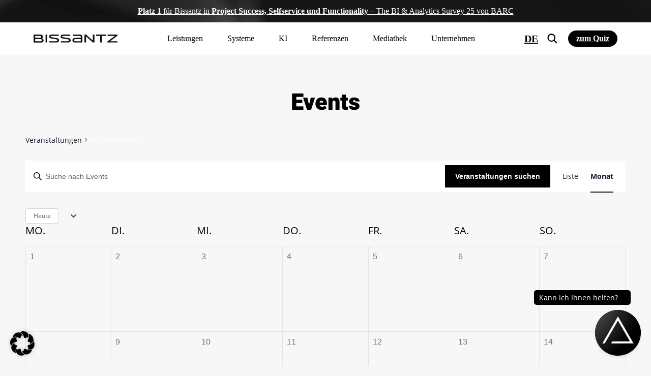

--- FILE ---
content_type: text/html; charset=UTF-8
request_url: https://www.bissantz.de/veranstaltungen/kategorie/bissantz-veranstaltungen/kennenlernen/2024-04/
body_size: 48175
content:
<!DOCTYPE html>
<html lang="de-DE">
<head>
	<meta http-equiv="X-UA-Compatible" content="IE=edge">
	<meta http-equiv="Content-Type" content="text/html; charset=utf-8">
	<meta name="theme-color" content="#002D71">
	<meta name="viewport" content="width=device-width, initial-scale=1.0, minimum-scale=1.0">
	<meta name="facebook-domain-verification" content="bs78y9haucbegxfb9iq0w68zuyfiw6">
	<title>Veranstaltungen für  &#8250; Bissantz-Veranstaltungen &#8250; Kennenlernen &#8250;  – Bissantz &amp; Company</title>
	<link rel="alternate" type="application/rss+xml" title="RSS 2.0" href="https://www.bissantz.de/feed/"/>
	<link rel="alternate" type="text/xml" title="RSS .92" href="https://www.bissantz.de/feed/rss/"/>
	<link rel="alternate" type="application/atom+xml" title="Atom 0.3" href="https://www.bissantz.de/feed/atom/"/>
	<link rel='stylesheet' id='tribe-events-views-v2-bootstrap-datepicker-styles-css' href='https://www.bissantz.de/wp-content/plugins/the-events-calendar/vendor/bootstrap-datepicker/css/bootstrap-datepicker.standalone.min.css?ver=6.10.2' media='all' />
<link rel='stylesheet' id='tec-variables-skeleton-css' href='https://www.bissantz.de/wp-content/plugins/the-events-calendar/common/src/resources/css/variables-skeleton.min.css?ver=6.5.2' media='all' />
<link rel='stylesheet' id='tribe-common-skeleton-style-css' href='https://www.bissantz.de/wp-content/plugins/the-events-calendar/common/src/resources/css/common-skeleton.min.css?ver=6.5.2' media='all' />
<link rel='stylesheet' id='tribe-tooltipster-css-css' href='https://www.bissantz.de/wp-content/plugins/the-events-calendar/common/vendor/tooltipster/tooltipster.bundle.min.css?ver=6.5.2' media='all' />
<link rel='stylesheet' id='tribe-events-views-v2-skeleton-css' href='https://www.bissantz.de/wp-content/plugins/the-events-calendar/src/resources/css/views-skeleton.min.css?ver=6.10.2' media='all' />
<link rel='stylesheet' id='tec-variables-full-css' href='https://www.bissantz.de/wp-content/plugins/the-events-calendar/common/src/resources/css/variables-full.min.css?ver=6.5.2' media='all' />
<link rel='stylesheet' id='tribe-common-full-style-css' href='https://www.bissantz.de/wp-content/plugins/the-events-calendar/common/src/resources/css/common-full.min.css?ver=6.5.2' media='all' />
<link rel='stylesheet' id='tribe-events-views-v2-full-css' href='https://www.bissantz.de/wp-content/plugins/the-events-calendar/src/resources/css/views-full.min.css?ver=6.10.2' media='all' />
<link rel='stylesheet' id='tribe-events-views-v2-print-css' href='https://www.bissantz.de/wp-content/plugins/the-events-calendar/src/resources/css/views-print.min.css?ver=6.10.2' media='print' />
<link rel='stylesheet' id='tribe-events-pro-views-v2-print-css' href='https://www.bissantz.de/wp-content/plugins/events-calendar-pro/src/resources/css/views-print.min.css?ver=7.4.2' media='print' />
<meta name='robots' content='index, follow, max-image-preview:large, max-snippet:-1, max-video-preview:-1' />
	<style>img:is([sizes="auto" i], [sizes^="auto," i]) { contain-intrinsic-size: 3000px 1500px }</style>
	
	<!-- This site is optimized with the Yoast SEO Premium plugin v26.5 (Yoast SEO v26.5) - https://yoast.com/wordpress/plugins/seo/ -->
	<meta name="description" content="Wie zieht man Wettbewerbsvorteile aus Daten? Wie kann Business Intelligence den Weg zu Ihren Daten abkürzen, damit Ihnen mehr Zeit für intelligente Entscheidungen bleibt?" />
	<link rel="canonical" href="https://www.bissantz.de/veranstaltungen/kategorie/bissantz-veranstaltungen/kennenlernen/" />
	<link rel="next" href="https://www.bissantz.de/veranstaltungen/kategorie/bissantz-veranstaltungen/kennenlernen/seite/2/" />
	<meta property="og:locale" content="de_DE" />
	<meta property="og:type" content="website" />
	<meta property="og:title" content="Archive" />
	<meta property="og:url" content="https://www.bissantz.de/veranstaltungen/kategorie/bissantz-veranstaltungen/kennenlernen/" />
	<meta property="og:site_name" content="Bissantz &amp; Company" />
	<meta name="twitter:card" content="summary_large_image" />
	<meta name="twitter:site" content="@Bissantz" />
	<script type="application/ld+json" class="yoast-schema-graph">{"@context":"https://schema.org","@graph":[{"@type":"CollectionPage","@id":"https://www.bissantz.de/veranstaltungen/kategorie/bissantz-veranstaltungen/kennenlernen/","url":"https://www.bissantz.de/veranstaltungen/kategorie/bissantz-veranstaltungen/kennenlernen/","name":"Live kennenlernen: Business Intelligence mit Bissantz","isPartOf":{"@id":"https://www.bissantz.de/#website"},"primaryImageOfPage":{"@id":"https://www.bissantz.de/veranstaltungen/kategorie/bissantz-veranstaltungen/kennenlernen/#primaryimage"},"image":{"@id":"https://www.bissantz.de/veranstaltungen/kategorie/bissantz-veranstaltungen/kennenlernen/#primaryimage"},"thumbnailUrl":"https://www.bissantz.de/images/2025/11/20251015_Webinar_IUP_WEB_1200x675px_ohneButton.jpg","description":"Wie zieht man Wettbewerbsvorteile aus Daten? Wie kann Business Intelligence den Weg zu Ihren Daten abkürzen, damit Ihnen mehr Zeit für intelligente Entscheidungen bleibt?","breadcrumb":{"@id":"https://www.bissantz.de/veranstaltungen/kategorie/bissantz-veranstaltungen/kennenlernen/#breadcrumb"},"inLanguage":"de"},{"@type":"ImageObject","inLanguage":"de","@id":"https://www.bissantz.de/veranstaltungen/kategorie/bissantz-veranstaltungen/kennenlernen/#primaryimage","url":"https://www.bissantz.de/images/2025/11/20251015_Webinar_IUP_WEB_1200x675px_ohneButton.jpg","contentUrl":"https://www.bissantz.de/images/2025/11/20251015_Webinar_IUP_WEB_1200x675px_ohneButton.jpg","width":1200,"height":675},{"@type":"BreadcrumbList","@id":"https://www.bissantz.de/veranstaltungen/kategorie/bissantz-veranstaltungen/kennenlernen/#breadcrumb","itemListElement":[{"@type":"ListItem","position":1,"name":"Bissantz-Veranstaltungen","item":"https://www.bissantz.de/veranstaltungen/kategorie/bissantz-veranstaltungen/"},{"@type":"ListItem","position":2,"name":"Kennenlernen"}]},{"@type":"WebSite","@id":"https://www.bissantz.de/#website","url":"https://www.bissantz.de/","name":"Bissantz & Company","description":"Business Intelligence mit DeltaMaster","publisher":{"@id":"https://www.bissantz.de/#organization"},"potentialAction":[{"@type":"SearchAction","target":{"@type":"EntryPoint","urlTemplate":"https://www.bissantz.de/?s={search_term_string}"},"query-input":{"@type":"PropertyValueSpecification","valueRequired":true,"valueName":"search_term_string"}}],"inLanguage":"de"},{"@type":"Organization","@id":"https://www.bissantz.de/#organization","name":"Bissantz & Company GmbH","url":"https://www.bissantz.de/","logo":{"@type":"ImageObject","inLanguage":"de","@id":"https://www.bissantz.de/#/schema/logo/image/","url":"https://www.bissantz.de/images/2019/09/Bissantz_Logo_1000Px.jpg","contentUrl":"https://www.bissantz.de/images/2019/09/Bissantz_Logo_1000Px.jpg","width":1000,"height":97,"caption":"Bissantz & Company GmbH"},"image":{"@id":"https://www.bissantz.de/#/schema/logo/image/"},"sameAs":["https://de-de.facebook.com/BissantzCompanyGmbh/","https://x.com/Bissantz","https://www.instagram.com/bissantzcompany","https://de.linkedin.com/company/bissantz-and-company-gmbh","https://www.youtube.com/BissantzCompany"]},{"@type":"Event","name":"Webinar: Business-Intelligence-Anwendungen mit DeltaMaster Repository verwalten","description":"Das Repository ist die zentrale Komponente zur datenbankgestützten Bereitstellung von DeltaMaster-Anwendungen. Wie Sie hier Benutzergruppen, Rollen, Berechtigungen und Anwendungen verwalten, erfahren Sie im Webinar.","image":{"@type":"ImageObject","inLanguage":"de","@id":"https://www.bissantz.de/veranstaltung/webinar-business-intelligence-anwendungen-mit-deltamaster-repository-verwalten-2024-04-09/#primaryimage","url":"https://www.bissantz.de/images/2022/12/Webinar-des-Monats_Repository_775x436.gif","contentUrl":"https://www.bissantz.de/images/2022/12/Webinar-des-Monats_Repository_775x436.gif","width":775,"height":436},"url":"https://www.bissantz.de/veranstaltung/webinar-business-intelligence-anwendungen-mit-deltamaster-repository-verwalten-2024-04-09/","eventAttendanceMode":"https://schema.org/OfflineEventAttendanceMode","eventStatus":"https://schema.org/EventScheduled","startDate":"2024-04-09T10:00:00+02:00","endDate":"2024-04-09T11:00:00+02:00","organizer":{"@type":"Person","name":"Bissantz &#038; Company GmbH","description":"","url":"http://www.bissantz.de","telephone":"+49 911 935536-0","email":"&#115;&#101;&#114;&#118;i&#99;e&#64;b&#105;&#115;santz&#46;&#100;&#101;"},"@id":"https://www.bissantz.de/veranstaltung/webinar-business-intelligence-anwendungen-mit-deltamaster-repository-verwalten-2024-04-09/#event"},{"@type":"Event","name":"Webinar: Planung mit DeltaMaster","description":"DeltaMaster ermöglicht die effektive Erfassung und Verarbeitung von Planzahlen mit unterschiedlichen Planungsansätzen, Simulationen, Planungshorizonten und Analyse-Funktionen. Sehen Sie selbst!","image":{"@type":"ImageObject","inLanguage":"de","@id":"https://www.bissantz.de/veranstaltung/webinar-planung-mit-deltamaster-2024-04-15/#primaryimage","url":"https://www.bissantz.de/images/2022/12/Webinar-des-Monats_Planung_775x436.gif","contentUrl":"https://www.bissantz.de/images/2022/12/Webinar-des-Monats_Planung_775x436.gif","width":775,"height":436},"url":"https://www.bissantz.de/veranstaltung/webinar-planung-mit-deltamaster-2024-04-15/","eventAttendanceMode":"https://schema.org/OfflineEventAttendanceMode","eventStatus":"https://schema.org/EventScheduled","startDate":"2024-04-15T10:00:00+02:00","endDate":"2024-04-15T11:00:00+02:00","organizer":{"@type":"Person","name":"Bissantz &#038; Company GmbH","description":"","url":"http://www.bissantz.de","telephone":"+49 911 935536-0","email":"s&#101;rvic&#101;&#64;&#98;i&#115;sant&#122;&#46;&#100;&#101;"},"@id":"https://www.bissantz.de/veranstaltung/webinar-planung-mit-deltamaster-2024-04-15/#event"},{"@type":"Event","name":"BARC-Webinar – Planning with Power BI","description":"Wir stellen am 16. April unsere umfassende, integrierte Planungslösung für Power BI im BARC-Webinar \"Planning with Power BI\" vor.","image":{"@type":"ImageObject","inLanguage":"de","@id":"https://www.bissantz.de/veranstaltung/barc-planning-with-power-bi/#primaryimage","url":"https://www.bissantz.de/images/2022/12/20240416_Planning_with_Power_BI_WEB_1200x675px-4.jpg","contentUrl":"https://www.bissantz.de/images/2022/12/20240416_Planning_with_Power_BI_WEB_1200x675px-4.jpg","width":1200,"height":675,"caption":"Event: BARC-Webinar – Planning with Power BI"},"url":"https://www.bissantz.de/veranstaltung/barc-planning-with-power-bi/","eventAttendanceMode":"https://schema.org/OfflineEventAttendanceMode","eventStatus":"https://schema.org/EventScheduled","startDate":"2024-04-16T14:00:00+02:00","endDate":"2024-04-16T16:00:00+02:00","organizer":{"@type":"Person","name":"BARC","description":"","url":"https://barc.com/","telephone":"","email":""},"@id":"https://www.bissantz.de/veranstaltung/barc-planning-with-power-bi/#event"},{"@type":"Event","name":"Planung mit Bissantz – Insights aus der Praxis","description":"Allzu oft heißt Planung noch immer: Excel-Dateien verteilen und einsammeln – ein teurer, fehleranfälliger und wenig geliebter Prozess. Auch alteingeführte Planungssoftware kann häufig nicht Schritt halten, ist nicht flexibel und/oder performant genug. Am 17, April gewähren zwei Bissantz-Experten exklusive Einblicke in die Praxis und zeigen, wie es anders gehen kann: durch einen hohen Automationsgrad, standardisierte Lösungsbausteine und integrierte Analyse- und Reporting-Funktionen.","image":{"@type":"ImageObject","inLanguage":"de","@id":"https://www.bissantz.de/veranstaltung/webinar-2024-04-17/#primaryimage","url":"https://www.bissantz.de/images/2024/02/20240222_Webinar_Planung_WEB_Aufz_1200x675px.jpg","contentUrl":"https://www.bissantz.de/images/2024/02/20240222_Webinar_Planung_WEB_Aufz_1200x675px.jpg","width":1200,"height":675},"url":"https://www.bissantz.de/veranstaltung/webinar-2024-04-17/","eventAttendanceMode":"https://schema.org/OfflineEventAttendanceMode","eventStatus":"https://schema.org/EventScheduled","startDate":"2024-04-17T10:00:00+02:00","endDate":"2024-04-17T10:30:00+02:00","location":{"@type":"Place","name":"Webinaraufzeichnung","description":"","url":"https://www.bissantz.de/veranstaltungsort/webinaraufzeichnung/","address":{"@type":"PostalAddress"},"telephone":"","sameAs":""},"organizer":{"@type":"Person","name":"Bissantz &#038; Company GmbH","description":"","url":"http://www.bissantz.de","telephone":"+49 911 935536-0","email":"se&#114;&#118;&#105;c&#101;&#64;&#98;&#105;&#115;&#115;&#97;&#110;&#116;z.&#100;&#101;"},"offers":{"@type":"Offer","price":"Free","priceCurrency":"USD","url":"https://www.bissantz.de/veranstaltung/webinar-2024-04-17/","category":"primary","availability":"inStock","validFrom":"1970-01-01T00:00:00+00:00"},"@id":"https://www.bissantz.de/veranstaltung/webinar-2024-04-17/#event"},{"@type":"Event","name":"Webinar: Selfservice mit DeltaMaster und Microsoft Excel","description":"Mit Selfservice-BI lassen sich Manage­ment­infor­mationen ergänzen, z. B. aus Excel- oder Access-Dateien. Wie auf Basis einer Excel-Tabelle eine DeltaMaster-Anwendung entsteht, sehen Sie im Webinar.","image":{"@type":"ImageObject","inLanguage":"de","@id":"https://www.bissantz.de/veranstaltung/webinar-selfservice-mit-deltamaster-und-microsoft-excel-2024-04-22/#primaryimage","url":"https://www.bissantz.de/images/2022/12/Webinar-des-Monats_Excel_775x436.gif","contentUrl":"https://www.bissantz.de/images/2022/12/Webinar-des-Monats_Excel_775x436.gif","width":775,"height":436},"url":"https://www.bissantz.de/veranstaltung/webinar-selfservice-mit-deltamaster-und-microsoft-excel-2024-04-22/","eventAttendanceMode":"https://schema.org/OfflineEventAttendanceMode","eventStatus":"https://schema.org/EventScheduled","startDate":"2024-04-22T10:00:00+02:00","endDate":"2024-04-22T11:00:00+02:00","organizer":{"@type":"Person","name":"Bissantz &#038; Company GmbH","description":"","url":"http://www.bissantz.de","telephone":"+49 911 935536-0","email":"&#115;erv&#105;&#99;&#101;&#64;bis&#115;an&#116;&#122;&#46;d&#101;"},"@id":"https://www.bissantz.de/veranstaltung/webinar-selfservice-mit-deltamaster-und-microsoft-excel-2024-04-22/#event"},{"@type":"Event","name":"36. Control Messe","description":"Wir stehen für Einblicke und Fragen zur Implementierung von DeltaMaster für einheitliche Berichte und Analysen der Qualitätsdaten aus der CAQ-Software bereit.","image":{"@type":"ImageObject","inLanguage":"de","@id":"https://www.bissantz.de/veranstaltung/36-control-messe/#primaryimage","url":"https://www.bissantz.de/images/2022/12/20240426_Control_Messe_Stuttgart_WEB_1200x675px-1.jpg","contentUrl":"https://www.bissantz.de/images/2022/12/20240426_Control_Messe_Stuttgart_WEB_1200x675px-1.jpg","width":1200,"height":675,"caption":"Event: 36. Control Messe"},"url":"https://www.bissantz.de/veranstaltung/36-control-messe/","eventAttendanceMode":"https://schema.org/OfflineEventAttendanceMode","eventStatus":"https://schema.org/EventScheduled","startDate":"2024-04-23T01:00:00+02:00","endDate":"2024-04-27T00:59:59+02:00","location":{"@type":"Place","name":"Landesmesse Stuttgart","description":"","url":"https://www.bissantz.de/veranstaltungsort/landesmesse-stuttgart/","address":{"@type":"PostalAddress","streetAddress":"Messepiazza 1","addressLocality":"Stuttgart","postalCode":"70629","addressCountry":"Deutschland"},"telephone":"","sameAs":"https://www.messe-stuttgart.de/"},"organizer":{"@type":"Person","name":"P. E. Schall GmbH &#038; Co. KG","description":"","url":"","telephone":"","email":""},"@id":"https://www.bissantz.de/veranstaltung/36-control-messe/#event"},{"@type":"Event","name":"48. ICV-Congress der Controller","description":"Treffen Sie das Team von Bissantz & Company auf dem Congress der Controller des Internationalen Controller Vereins ICV am 29. und 30. April in München.","image":{"@type":"ImageObject","inLanguage":"de","@id":"https://www.bissantz.de/veranstaltung/icv-congress-der-controller-2024-04-29/#primaryimage","url":"https://www.bissantz.de/images/2023/11/2020430_ICV_Congress_1200x675px_anim.webp","contentUrl":"https://www.bissantz.de/images/2023/11/2020430_ICV_Congress_1200x675px_anim.webp","width":1200,"height":675,"caption":"Congress der Controller am 29. und 30 April in München – Business Intelligence mit Bissantz"},"url":"https://www.bissantz.de/veranstaltung/icv-congress-der-controller-2024-04-29/","eventAttendanceMode":"https://schema.org/OfflineEventAttendanceMode","eventStatus":"https://schema.org/EventScheduled","startDate":"2024-04-29T01:00:00+02:00","endDate":"2024-05-01T00:59:59+02:00","location":{"@type":"Place","name":"The Westin Grand München","description":"","url":"https://www.bissantz.de/veranstaltungsort/the-westin-grand-muenchen/","address":{"@type":"PostalAddress","streetAddress":"Arabellastraße 6","addressLocality":"München","postalCode":"81925","addressCountry":"Germany"},"telephone":"","sameAs":""},"organizer":{"@type":"Person","name":"Internationaler Controller Verein e.V.","description":"","url":"https://icv-controlling.com","telephone":"","email":""},"@id":"https://www.bissantz.de/veranstaltung/icv-congress-der-controller-2024-04-29/#event"},{"@type":"Event","name":"Webinar: DeltaMaster ETL","description":"Mit DeltaMaster ETL genügt ein Knopfdruck, um ein relationales Modell und die darauf aufbauende OLAP-Datenbank in Microsoft SQL Server Analysis Services zu erzeugen. Sehen Sie selbst!","image":{"@type":"ImageObject","inLanguage":"de","@id":"https://www.bissantz.de/veranstaltung/webinar-deltamaster-etl-2024-05-02/#primaryimage","url":"https://www.bissantz.de/images/2022/12/Webinar-des-Monats_ETL_775x436.gif","contentUrl":"https://www.bissantz.de/images/2022/12/Webinar-des-Monats_ETL_775x436.gif","width":775,"height":436},"url":"https://www.bissantz.de/veranstaltung/webinar-deltamaster-etl-2024-05-02/","eventAttendanceMode":"https://schema.org/OfflineEventAttendanceMode","eventStatus":"https://schema.org/EventScheduled","startDate":"2024-05-02T10:00:00+02:00","endDate":"2024-05-02T11:00:00+02:00","organizer":{"@type":"Person","name":"Bissantz &#038; Company GmbH","description":"","url":"http://www.bissantz.de","telephone":"+49 911 935536-0","email":"s&#101;rv&#105;&#99;&#101;&#64;&#98;iss&#97;ntz&#46;&#100;e"},"@id":"https://www.bissantz.de/veranstaltung/webinar-deltamaster-etl-2024-05-02/#event"}]}</script>
	<!-- / Yoast SEO Premium plugin. -->


<link rel='dns-prefetch' href='//js-eu1.hs-scripts.com' />
<link rel='stylesheet' id='mkm_legal-css' href='https://www.bissantz.de/wp-content/plugins/mkm-dsgvo-plugin/libs/core/legal.css?ver=6.8.3' media='all' />
<link rel='stylesheet' id='tribe-events-virtual-skeleton-css' href='https://www.bissantz.de/wp-content/plugins/events-calendar-pro/src/resources/css/events-virtual-skeleton.min.css?ver=1.15.8' media='all' />
<link rel='stylesheet' id='tribe-events-virtual-full-css' href='https://www.bissantz.de/wp-content/plugins/events-calendar-pro/src/resources/css/events-virtual-full.min.css?ver=1.15.8' media='all' />
<link rel='stylesheet' id='tec-events-pro-single-css' href='https://www.bissantz.de/wp-content/plugins/events-calendar-pro/src/resources/css/events-single.min.css?ver=7.4.2' media='all' />
<link rel='stylesheet' id='tribe-events-pro-mini-calendar-block-styles-css' href='https://www.bissantz.de/wp-content/plugins/events-calendar-pro/src/resources/css/tribe-events-pro-mini-calendar-block.min.css?ver=7.4.2' media='all' />
<link rel='stylesheet' id='tribe-events-v2-virtual-single-block-css' href='https://www.bissantz.de/wp-content/plugins/events-calendar-pro/src/resources/css/events-virtual-single-block.min.css?ver=1.15.8' media='all' />
<style id='classic-theme-styles-inline-css' type='text/css'>
/*! This file is auto-generated */
.wp-block-button__link{color:#fff;background-color:#32373c;border-radius:9999px;box-shadow:none;text-decoration:none;padding:calc(.667em + 2px) calc(1.333em + 2px);font-size:1.125em}.wp-block-file__button{background:#32373c;color:#fff;text-decoration:none}
</style>
<style id='global-styles-inline-css' type='text/css'>
:root{--wp--preset--aspect-ratio--square: 1;--wp--preset--aspect-ratio--4-3: 4/3;--wp--preset--aspect-ratio--3-4: 3/4;--wp--preset--aspect-ratio--3-2: 3/2;--wp--preset--aspect-ratio--2-3: 2/3;--wp--preset--aspect-ratio--16-9: 16/9;--wp--preset--aspect-ratio--9-16: 9/16;--wp--preset--color--black: #000000;--wp--preset--color--cyan-bluish-gray: #abb8c3;--wp--preset--color--white: #ffffff;--wp--preset--color--pale-pink: #f78da7;--wp--preset--color--vivid-red: #cf2e2e;--wp--preset--color--luminous-vivid-orange: #ff6900;--wp--preset--color--luminous-vivid-amber: #fcb900;--wp--preset--color--light-green-cyan: #7bdcb5;--wp--preset--color--vivid-green-cyan: #00d084;--wp--preset--color--pale-cyan-blue: #8ed1fc;--wp--preset--color--vivid-cyan-blue: #0693e3;--wp--preset--color--vivid-purple: #9b51e0;--wp--preset--gradient--vivid-cyan-blue-to-vivid-purple: linear-gradient(135deg,rgba(6,147,227,1) 0%,rgb(155,81,224) 100%);--wp--preset--gradient--light-green-cyan-to-vivid-green-cyan: linear-gradient(135deg,rgb(122,220,180) 0%,rgb(0,208,130) 100%);--wp--preset--gradient--luminous-vivid-amber-to-luminous-vivid-orange: linear-gradient(135deg,rgba(252,185,0,1) 0%,rgba(255,105,0,1) 100%);--wp--preset--gradient--luminous-vivid-orange-to-vivid-red: linear-gradient(135deg,rgba(255,105,0,1) 0%,rgb(207,46,46) 100%);--wp--preset--gradient--very-light-gray-to-cyan-bluish-gray: linear-gradient(135deg,rgb(238,238,238) 0%,rgb(169,184,195) 100%);--wp--preset--gradient--cool-to-warm-spectrum: linear-gradient(135deg,rgb(74,234,220) 0%,rgb(151,120,209) 20%,rgb(207,42,186) 40%,rgb(238,44,130) 60%,rgb(251,105,98) 80%,rgb(254,248,76) 100%);--wp--preset--gradient--blush-light-purple: linear-gradient(135deg,rgb(255,206,236) 0%,rgb(152,150,240) 100%);--wp--preset--gradient--blush-bordeaux: linear-gradient(135deg,rgb(254,205,165) 0%,rgb(254,45,45) 50%,rgb(107,0,62) 100%);--wp--preset--gradient--luminous-dusk: linear-gradient(135deg,rgb(255,203,112) 0%,rgb(199,81,192) 50%,rgb(65,88,208) 100%);--wp--preset--gradient--pale-ocean: linear-gradient(135deg,rgb(255,245,203) 0%,rgb(182,227,212) 50%,rgb(51,167,181) 100%);--wp--preset--gradient--electric-grass: linear-gradient(135deg,rgb(202,248,128) 0%,rgb(113,206,126) 100%);--wp--preset--gradient--midnight: linear-gradient(135deg,rgb(2,3,129) 0%,rgb(40,116,252) 100%);--wp--preset--font-size--small: 13px;--wp--preset--font-size--medium: 20px;--wp--preset--font-size--large: 36px;--wp--preset--font-size--x-large: 42px;--wp--preset--spacing--20: 0.44rem;--wp--preset--spacing--30: 0.67rem;--wp--preset--spacing--40: 1rem;--wp--preset--spacing--50: 1.5rem;--wp--preset--spacing--60: 2.25rem;--wp--preset--spacing--70: 3.38rem;--wp--preset--spacing--80: 5.06rem;--wp--preset--shadow--natural: 6px 6px 9px rgba(0, 0, 0, 0.2);--wp--preset--shadow--deep: 12px 12px 50px rgba(0, 0, 0, 0.4);--wp--preset--shadow--sharp: 6px 6px 0px rgba(0, 0, 0, 0.2);--wp--preset--shadow--outlined: 6px 6px 0px -3px rgba(255, 255, 255, 1), 6px 6px rgba(0, 0, 0, 1);--wp--preset--shadow--crisp: 6px 6px 0px rgba(0, 0, 0, 1);}:where(.is-layout-flex){gap: 0.5em;}:where(.is-layout-grid){gap: 0.5em;}body .is-layout-flex{display: flex;}.is-layout-flex{flex-wrap: wrap;align-items: center;}.is-layout-flex > :is(*, div){margin: 0;}body .is-layout-grid{display: grid;}.is-layout-grid > :is(*, div){margin: 0;}:where(.wp-block-columns.is-layout-flex){gap: 2em;}:where(.wp-block-columns.is-layout-grid){gap: 2em;}:where(.wp-block-post-template.is-layout-flex){gap: 1.25em;}:where(.wp-block-post-template.is-layout-grid){gap: 1.25em;}.has-black-color{color: var(--wp--preset--color--black) !important;}.has-cyan-bluish-gray-color{color: var(--wp--preset--color--cyan-bluish-gray) !important;}.has-white-color{color: var(--wp--preset--color--white) !important;}.has-pale-pink-color{color: var(--wp--preset--color--pale-pink) !important;}.has-vivid-red-color{color: var(--wp--preset--color--vivid-red) !important;}.has-luminous-vivid-orange-color{color: var(--wp--preset--color--luminous-vivid-orange) !important;}.has-luminous-vivid-amber-color{color: var(--wp--preset--color--luminous-vivid-amber) !important;}.has-light-green-cyan-color{color: var(--wp--preset--color--light-green-cyan) !important;}.has-vivid-green-cyan-color{color: var(--wp--preset--color--vivid-green-cyan) !important;}.has-pale-cyan-blue-color{color: var(--wp--preset--color--pale-cyan-blue) !important;}.has-vivid-cyan-blue-color{color: var(--wp--preset--color--vivid-cyan-blue) !important;}.has-vivid-purple-color{color: var(--wp--preset--color--vivid-purple) !important;}.has-black-background-color{background-color: var(--wp--preset--color--black) !important;}.has-cyan-bluish-gray-background-color{background-color: var(--wp--preset--color--cyan-bluish-gray) !important;}.has-white-background-color{background-color: var(--wp--preset--color--white) !important;}.has-pale-pink-background-color{background-color: var(--wp--preset--color--pale-pink) !important;}.has-vivid-red-background-color{background-color: var(--wp--preset--color--vivid-red) !important;}.has-luminous-vivid-orange-background-color{background-color: var(--wp--preset--color--luminous-vivid-orange) !important;}.has-luminous-vivid-amber-background-color{background-color: var(--wp--preset--color--luminous-vivid-amber) !important;}.has-light-green-cyan-background-color{background-color: var(--wp--preset--color--light-green-cyan) !important;}.has-vivid-green-cyan-background-color{background-color: var(--wp--preset--color--vivid-green-cyan) !important;}.has-pale-cyan-blue-background-color{background-color: var(--wp--preset--color--pale-cyan-blue) !important;}.has-vivid-cyan-blue-background-color{background-color: var(--wp--preset--color--vivid-cyan-blue) !important;}.has-vivid-purple-background-color{background-color: var(--wp--preset--color--vivid-purple) !important;}.has-black-border-color{border-color: var(--wp--preset--color--black) !important;}.has-cyan-bluish-gray-border-color{border-color: var(--wp--preset--color--cyan-bluish-gray) !important;}.has-white-border-color{border-color: var(--wp--preset--color--white) !important;}.has-pale-pink-border-color{border-color: var(--wp--preset--color--pale-pink) !important;}.has-vivid-red-border-color{border-color: var(--wp--preset--color--vivid-red) !important;}.has-luminous-vivid-orange-border-color{border-color: var(--wp--preset--color--luminous-vivid-orange) !important;}.has-luminous-vivid-amber-border-color{border-color: var(--wp--preset--color--luminous-vivid-amber) !important;}.has-light-green-cyan-border-color{border-color: var(--wp--preset--color--light-green-cyan) !important;}.has-vivid-green-cyan-border-color{border-color: var(--wp--preset--color--vivid-green-cyan) !important;}.has-pale-cyan-blue-border-color{border-color: var(--wp--preset--color--pale-cyan-blue) !important;}.has-vivid-cyan-blue-border-color{border-color: var(--wp--preset--color--vivid-cyan-blue) !important;}.has-vivid-purple-border-color{border-color: var(--wp--preset--color--vivid-purple) !important;}.has-vivid-cyan-blue-to-vivid-purple-gradient-background{background: var(--wp--preset--gradient--vivid-cyan-blue-to-vivid-purple) !important;}.has-light-green-cyan-to-vivid-green-cyan-gradient-background{background: var(--wp--preset--gradient--light-green-cyan-to-vivid-green-cyan) !important;}.has-luminous-vivid-amber-to-luminous-vivid-orange-gradient-background{background: var(--wp--preset--gradient--luminous-vivid-amber-to-luminous-vivid-orange) !important;}.has-luminous-vivid-orange-to-vivid-red-gradient-background{background: var(--wp--preset--gradient--luminous-vivid-orange-to-vivid-red) !important;}.has-very-light-gray-to-cyan-bluish-gray-gradient-background{background: var(--wp--preset--gradient--very-light-gray-to-cyan-bluish-gray) !important;}.has-cool-to-warm-spectrum-gradient-background{background: var(--wp--preset--gradient--cool-to-warm-spectrum) !important;}.has-blush-light-purple-gradient-background{background: var(--wp--preset--gradient--blush-light-purple) !important;}.has-blush-bordeaux-gradient-background{background: var(--wp--preset--gradient--blush-bordeaux) !important;}.has-luminous-dusk-gradient-background{background: var(--wp--preset--gradient--luminous-dusk) !important;}.has-pale-ocean-gradient-background{background: var(--wp--preset--gradient--pale-ocean) !important;}.has-electric-grass-gradient-background{background: var(--wp--preset--gradient--electric-grass) !important;}.has-midnight-gradient-background{background: var(--wp--preset--gradient--midnight) !important;}.has-small-font-size{font-size: var(--wp--preset--font-size--small) !important;}.has-medium-font-size{font-size: var(--wp--preset--font-size--medium) !important;}.has-large-font-size{font-size: var(--wp--preset--font-size--large) !important;}.has-x-large-font-size{font-size: var(--wp--preset--font-size--x-large) !important;}
:where(.wp-block-post-template.is-layout-flex){gap: 1.25em;}:where(.wp-block-post-template.is-layout-grid){gap: 1.25em;}
:where(.wp-block-columns.is-layout-flex){gap: 2em;}:where(.wp-block-columns.is-layout-grid){gap: 2em;}
:root :where(.wp-block-pullquote){font-size: 1.5em;line-height: 1.6;}
</style>
<link rel='stylesheet' id='wps-survey-override-css-css' href='https://www.bissantz.de/wp-content/plugins/surveyjs/survey.css?ver=6.8.3' media='all' />
<link rel='stylesheet' id='wps-front--defaultV2.min.css-css' href='https://www.bissantz.de/wp-content/plugins/surveyjs/libs/library/defaultV2.min.css?ver=6.8.3' media='all' />
<link rel='stylesheet' id='tribe-events-v2-single-skeleton-css' href='https://www.bissantz.de/wp-content/plugins/the-events-calendar/src/resources/css/tribe-events-single-skeleton.min.css?ver=6.10.2' media='all' />
<link rel='stylesheet' id='tribe-events-v2-single-skeleton-full-css' href='https://www.bissantz.de/wp-content/plugins/the-events-calendar/src/resources/css/tribe-events-single-full.min.css?ver=6.10.2' media='all' />
<link rel='stylesheet' id='tec-events-elementor-widgets-base-styles-css' href='https://www.bissantz.de/wp-content/plugins/the-events-calendar/src/resources/css/integrations/plugins/elementor/widgets/widget-base.min.css?ver=6.10.2' media='all' />
<link rel='stylesheet' id='elementor-frontend-css' href='https://www.bissantz.de/images/elementor/css/custom-frontend.min.css?ver=1768818014' media='all' />
<link rel='stylesheet' id='widget-heading-css' href='https://www.bissantz.de/wp-content/plugins/elementor/assets/css/widget-heading.min.css?ver=3.27.7' media='all' />
<link rel='stylesheet' id='widget-text-editor-css' href='https://www.bissantz.de/wp-content/plugins/elementor/assets/css/widget-text-editor.min.css?ver=3.27.7' media='all' />
<link rel='stylesheet' id='e-animation-fadeIn-css' href='https://www.bissantz.de/wp-content/plugins/elementor/assets/lib/animations/styles/fadeIn.min.css?ver=3.27.7' media='all' />
<link rel='stylesheet' id='e-popup-css' href='https://www.bissantz.de/wp-content/plugins/elementor-pro/assets/css/conditionals/popup.min.css?ver=3.27.7' media='all' />
<link rel='stylesheet' id='elementor-icons-css' href='https://www.bissantz.de/wp-content/plugins/elementor/assets/lib/eicons/css/elementor-icons.min.css?ver=5.35.0' media='all' />
<link rel='stylesheet' id='elementor-post-93812-css' href='https://www.bissantz.de/images/elementor/css/post-93812.css?ver=1768818012' media='all' />
<link rel='stylesheet' id='elementor-post-125679-css' href='https://www.bissantz.de/images/elementor/css/post-125679.css?ver=1768818012' media='all' />
<link rel='stylesheet' id='borlabs-cookie-custom-css' href='https://www.bissantz.de/wp-content/cache/borlabs-cookie/1/borlabs-cookie-1-de.css?ver=3.3.23-147' media='all' />
<link rel='stylesheet' id='fa_css-css' href='https://www.bissantz.de/wp-content/themes/bissantz/assets/css/lib/font-awesome.min.css' media='all' />
<link rel='stylesheet' id='fa5_css-css' href='https://www.bissantz.de/wp-content/themes/bissantz/assets/css/lib/fontawesome5.min.css' media='all' />
<link rel='stylesheet' id='animate_css-css' href='https://www.bissantz.de/wp-content/themes/bissantz/assets/css/lib/animate.min.css' media='all' />
<link rel='stylesheet' id='owl_css-css' href='https://www.bissantz.de/wp-content/themes/bissantz/assets/css/lib/owl.carousel.min.css' media='all' />
<link rel='stylesheet' id='swiper_css-css' href='https://www.bissantz.de/wp-content/themes/bissantz/assets/css/lib/swiper.min.css' media='all' />
<link rel='stylesheet' id='rk_css-css' href='https://www.bissantz.de/wp-content/themes/bissantz/dist/css/main.css?id=4f9fd3beb8fea0710eeda7fe1f48aa62&#038;ver=6.8.3' media='all' />
<script type="text/javascript" src="https://www.bissantz.de/wp-includes/js/jquery/jquery.min.js?ver=3.7.1" id="jquery-core-js"></script>
<script type="text/javascript" src="https://www.bissantz.de/wp-includes/js/jquery/jquery-migrate.min.js?ver=3.4.1" id="jquery-migrate-js"></script>
<script type="text/javascript" src="https://www.bissantz.de/wp-content/plugins/the-events-calendar/common/src/resources/js/tribe-common.min.js?ver=6.5.2" id="tribe-common-js"></script>
<script type="text/javascript" src="https://www.bissantz.de/wp-content/plugins/the-events-calendar/src/resources/js/views/breakpoints.min.js?ver=6.10.2" id="tribe-events-views-v2-breakpoints-js"></script>
<script type="text/javascript" src="https://www.bissantz.de/wp-content/plugins/surveyjs/libs/library/survey.jquery.min.js?ver=6.8.3" id="wps-front-jquery-js-js"></script>
<script type="text/javascript" src="https://www.bissantz.de/wp-content/plugins/surveyjs/libs/library/themes/index.min.js?ver=6.8.3" id="wps-front--themes-index.min.js-js"></script>
<script type="text/javascript" src="https://www.bissantz.de/wp-content/themes/bissantz/dist/js/lib/vue.global.js?ver=6.8.3" id="vue_js-js"></script>
<script data-no-optimize="1" data-no-minify="1" data-cfasync="false" nowprocket type="text/javascript" src="https://www.bissantz.de/wp-content/cache/borlabs-cookie/1/borlabs-cookie-config-de.json.js?ver=3.3.23-167" id="borlabs-cookie-config-js"></script>
<script data-no-optimize="1" data-no-minify="1" data-cfasync="false" nowprocket type="text/javascript" src="https://www.bissantz.de/wp-content/plugins/borlabs-cookie/assets/javascript/borlabs-cookie-prioritize.min.js?ver=3.3.23" id="borlabs-cookie-prioritize-js"></script>
			<!-- DO NOT COPY THIS SNIPPET! Start of Page Analytics Tracking for HubSpot WordPress plugin v11.3.33-->
			<script class="hsq-set-content-id" data-content-id="listing-page">
				var _hsq = _hsq || [];
				_hsq.push(["setContentType", "listing-page"]);
			</script>
			<!-- DO NOT COPY THIS SNIPPET! End of Page Analytics Tracking for HubSpot WordPress plugin -->
			<style>#wpadminbar {background-color: #036100 !important;}</style><script nowprocket data-borlabs-cookie-script-blocker-ignore>
if ('0' === '1' && ('0' === '1' || '1' === '1')) {
	window['gtag_enable_tcf_support'] = true;
}
window.dataLayer = window.dataLayer || [];
function gtag(){dataLayer.push(arguments);}
gtag('set', 'developer_id.dYjRjMm', true);
if('0' === '1' || '1' === '1') {
	if (window.BorlabsCookieGoogleConsentModeDefaultSet !== true) {
        let getCookieValue = function (name) {
            return document.cookie.match('(^|;)\\s*' + name + '\\s*=\\s*([^;]+)')?.pop() || '';
        };
        let cookieValue = getCookieValue('borlabs-cookie-gcs');
        let consentsFromCookie = {};
        if (cookieValue !== '') {
            consentsFromCookie = JSON.parse(decodeURIComponent(cookieValue));
        }
        let defaultValues = {
            'ad_storage': 'denied',
            'ad_user_data': 'denied',
            'ad_personalization': 'denied',
            'analytics_storage': 'denied',
            'functionality_storage': 'denied',
            'personalization_storage': 'denied',
            'security_storage': 'denied',
            'wait_for_update': 500,
        };
        gtag('consent', 'default', { ...defaultValues, ...consentsFromCookie });
    }
    window.BorlabsCookieGoogleConsentModeDefaultSet = true;
    let borlabsCookieConsentChangeHandler = function () {
        window.dataLayer = window.dataLayer || [];
        if (typeof gtag !== 'function') { function gtag(){dataLayer.push(arguments);} }

        let getCookieValue = function (name) {
            return document.cookie.match('(^|;)\\s*' + name + '\\s*=\\s*([^;]+)')?.pop() || '';
        };
        let cookieValue = getCookieValue('borlabs-cookie-gcs');
        let consentsFromCookie = {};
        if (cookieValue !== '') {
            consentsFromCookie = JSON.parse(decodeURIComponent(cookieValue));
        }

        consentsFromCookie.ad_storage = BorlabsCookie.Consents.hasConsent('google-ads') ? 'granted' : 'denied';
		consentsFromCookie.ad_user_data = BorlabsCookie.Consents.hasConsent('google-ads') ? 'granted' : 'denied';
		consentsFromCookie.ad_personalization = BorlabsCookie.Consents.hasConsent('google-ads') ? 'granted' : 'denied';

        BorlabsCookie.CookieLibrary.setCookie(
            'borlabs-cookie-gcs',
            JSON.stringify(consentsFromCookie),
            BorlabsCookie.Settings.automaticCookieDomainAndPath.value ? '' : BorlabsCookie.Settings.cookieDomain.value,
            BorlabsCookie.Settings.cookiePath.value,
            BorlabsCookie.Cookie.getPluginCookie().expires,
            BorlabsCookie.Settings.cookieSecure.value,
            BorlabsCookie.Settings.cookieSameSite.value
        );
    }
    document.addEventListener('borlabs-cookie-consent-saved', borlabsCookieConsentChangeHandler);
    document.addEventListener('borlabs-cookie-handle-unblock', borlabsCookieConsentChangeHandler);
}
if('0' === '1') {
    gtag("js", new Date());

    gtag("config", "AW-1070055237");

    (function (w, d, s, i) {
    var f = d.getElementsByTagName(s)[0],
        j = d.createElement(s);
    j.async = true;
    j.src =
        "https://www.googletagmanager.com/gtag/js?id=" + i;
    f.parentNode.insertBefore(j, f);
    })(window, document, "script", "AW-1070055237");
}
</script><script nowprocket data-borlabs-cookie-script-blocker-ignore>
if ('0' === '1' && ('0' === '1' || '1' === '1')) {
    window['gtag_enable_tcf_support'] = true;
}
window.dataLayer = window.dataLayer || [];
if (typeof gtag !== 'function') {
    function gtag() {
        dataLayer.push(arguments);
    }
}
gtag('set', 'developer_id.dYjRjMm', true);
if ('0' === '1' || '1' === '1') {
    if (window.BorlabsCookieGoogleConsentModeDefaultSet !== true) {
        let getCookieValue = function (name) {
            return document.cookie.match('(^|;)\\s*' + name + '\\s*=\\s*([^;]+)')?.pop() || '';
        };
        let cookieValue = getCookieValue('borlabs-cookie-gcs');
        let consentsFromCookie = {};
        if (cookieValue !== '') {
            consentsFromCookie = JSON.parse(decodeURIComponent(cookieValue));
        }
        let defaultValues = {
            'ad_storage': 'denied',
            'ad_user_data': 'denied',
            'ad_personalization': 'denied',
            'analytics_storage': 'denied',
            'functionality_storage': 'denied',
            'personalization_storage': 'denied',
            'security_storage': 'denied',
            'wait_for_update': 500,
        };
        gtag('consent', 'default', { ...defaultValues, ...consentsFromCookie });
    }
    window.BorlabsCookieGoogleConsentModeDefaultSet = true;
    let borlabsCookieConsentChangeHandler = function () {
        window.dataLayer = window.dataLayer || [];
        if (typeof gtag !== 'function') { function gtag(){dataLayer.push(arguments);} }

        let getCookieValue = function (name) {
            return document.cookie.match('(^|;)\\s*' + name + '\\s*=\\s*([^;]+)')?.pop() || '';
        };
        let cookieValue = getCookieValue('borlabs-cookie-gcs');
        let consentsFromCookie = {};
        if (cookieValue !== '') {
            consentsFromCookie = JSON.parse(decodeURIComponent(cookieValue));
        }

        consentsFromCookie.analytics_storage = BorlabsCookie.Consents.hasConsent('google-analytics') ? 'granted' : 'denied';

        BorlabsCookie.CookieLibrary.setCookie(
            'borlabs-cookie-gcs',
            JSON.stringify(consentsFromCookie),
            BorlabsCookie.Settings.automaticCookieDomainAndPath.value ? '' : BorlabsCookie.Settings.cookieDomain.value,
            BorlabsCookie.Settings.cookiePath.value,
            BorlabsCookie.Cookie.getPluginCookie().expires,
            BorlabsCookie.Settings.cookieSecure.value,
            BorlabsCookie.Settings.cookieSameSite.value
        );
    }
    document.addEventListener('borlabs-cookie-consent-saved', borlabsCookieConsentChangeHandler);
    document.addEventListener('borlabs-cookie-handle-unblock', borlabsCookieConsentChangeHandler);
}
if ('0' === '1') {
    gtag("js", new Date());
    gtag("config", "G-1DBB6SKNDS", {"anonymize_ip": true});

    (function (w, d, s, i) {
        var f = d.getElementsByTagName(s)[0],
            j = d.createElement(s);
        j.async = true;
        j.src =
            "https://www.googletagmanager.com/gtag/js?id=" + i;
        f.parentNode.insertBefore(j, f);
    })(window, document, "script", "G-1DBB6SKNDS");
}
</script><script nowprocket data-no-optimize="1" data-no-minify="1" data-cfasync="false" data-borlabs-cookie-script-blocker-ignore>
if ('{{ iab-tcf-enabled }}' === '1' && ('0' === '1' || '1' === '1')) {
    window['gtag_enable_tcf_support'] = true;
}
window.dataLayer = window.dataLayer || [];
if (typeof gtag !== 'function') {
    function gtag() {
        dataLayer.push(arguments);
    }
}
gtag('set', 'developer_id.dYjRjMm', true);
if ('0' === '1' || '1' === '1') {
    if (window.BorlabsCookieGoogleConsentModeDefaultSet !== true) {
        let getCookieValue = function (name) {
            return document.cookie.match('(^|;)\\s*' + name + '\\s*=\\s*([^;]+)')?.pop() || '';
        };
        let cookieValue = getCookieValue('borlabs-cookie-gcs');
        let consentsFromCookie = {};
        if (cookieValue !== '') {
            consentsFromCookie = JSON.parse(decodeURIComponent(cookieValue));
        }
        let defaultValues = {
            'ad_storage': 'denied',
            'ad_user_data': 'denied',
            'ad_personalization': 'denied',
            'analytics_storage': 'denied',
            'functionality_storage': 'denied',
            'personalization_storage': 'denied',
            'security_storage': 'denied',
            'wait_for_update': 500,
        };
        gtag('consent', 'default', { ...defaultValues, ...consentsFromCookie });
    }
    window.BorlabsCookieGoogleConsentModeDefaultSet = true;
    let borlabsCookieConsentChangeHandler = function () {
        window.dataLayer = window.dataLayer || [];
        if (typeof gtag !== 'function') { function gtag(){dataLayer.push(arguments);} }

        let getCookieValue = function (name) {
            return document.cookie.match('(^|;)\\s*' + name + '\\s*=\\s*([^;]+)')?.pop() || '';
        };
        let cookieValue = getCookieValue('borlabs-cookie-gcs');
        let consentsFromCookie = {};
        if (cookieValue !== '') {
            consentsFromCookie = JSON.parse(decodeURIComponent(cookieValue));
        }

        consentsFromCookie.analytics_storage = BorlabsCookie.Consents.hasConsent('google-analytics-site-kit') ? 'granted' : 'denied';

        BorlabsCookie.CookieLibrary.setCookie(
            'borlabs-cookie-gcs',
            JSON.stringify(consentsFromCookie),
            BorlabsCookie.Settings.automaticCookieDomainAndPath.value ? '' : BorlabsCookie.Settings.cookieDomain.value,
            BorlabsCookie.Settings.cookiePath.value,
            BorlabsCookie.Cookie.getPluginCookie().expires,
            BorlabsCookie.Settings.cookieSecure.value,
            BorlabsCookie.Settings.cookieSameSite.value
        );
    }
    document.addEventListener('borlabs-cookie-consent-saved', borlabsCookieConsentChangeHandler);
    document.addEventListener('borlabs-cookie-handle-unblock', borlabsCookieConsentChangeHandler);
}
if ('0' === '1') {
    document.addEventListener('borlabs-cookie-after-init', function () {
		window.BorlabsCookie.Unblock.unblockScriptBlockerId('site-kit-analytics');
	});
}
</script><script nowprocket data-no-optimize="1" data-no-minify="1" data-cfasync="false" data-borlabs-cookie-script-blocker-ignore>
	if ('0' === '1' && '1' === '1') {
		window['gtag_enable_tcf_support'] = true;
	}
	window.dataLayer = window.dataLayer || [];
	if (typeof gtag !== 'function') { function gtag(){dataLayer.push(arguments);} }
	gtag('set', 'developer_id.dYjRjMm', true);
	if ('1' === '1') {
		let getCookieValue = function (name) {
			return document.cookie.match('(^|;)\\s*' + name + '\\s*=\\s*([^;]+)')?.pop() || '';
		};
		let cookieValue = getCookieValue('borlabs-cookie-gcs');
		let consentsFromCookie = {};
		if (cookieValue !== '') {
			 consentsFromCookie = JSON.parse(decodeURIComponent(cookieValue));
		}
		let defaultValues = {
			'ad_storage': 'denied',
			'ad_user_data': 'denied',
			'ad_personalization': 'denied',
			'analytics_storage': 'denied',
			'functionality_storage': 'denied',
			'personalization_storage': 'denied',
			'security_storage': 'denied',
			'wait_for_update': 500,
		};
		gtag('consent', 'default', { ...defaultValues, ...consentsFromCookie });
		gtag('set', 'ads_data_redaction', true);
	}

	if('0' === '1') {
		var url = new URL(window.location.href);

		if ((url.searchParams.has('gtm_debug') && url.searchParams.get('gtm_debug') !== '') || document.cookie.indexOf('__TAG_ASSISTANT=') !== -1 || document.documentElement.hasAttribute('data-tag-assistant-present')) {
			(function(w,d,s,l,i){w[l]=w[l]||[];w[l].push({"gtm.start":
new Date().getTime(),event:"gtm.js"});var f=d.getElementsByTagName(s)[0],
j=d.createElement(s),dl=l!="dataLayer"?"&l="+l:"";j.async=true;j.src=
"https://www.googletagmanager.com/gtm.js?id="+i+dl;f.parentNode.insertBefore(j,f);
})(window,document,"script","dataLayer","GTM-TDT83SV");
		} else {
			(function(w,d,s,l,i){w[l]=w[l]||[];w[l].push({"gtm.start":
new Date().getTime(),event:"gtm.js"});var f=d.getElementsByTagName(s)[0],
j=d.createElement(s),dl=l!="dataLayer"?"&l="+l:"";j.async=true;j.src=
"https://www.bissantz.de/wp-content/uploads/borlabs-cookie/"+i+'.js?ver=not-set-yet';f.parentNode.insertBefore(j,f);
})(window,document,"script","dataLayer","GTM-TDT83SV");
		}
  	}

	(function () {
		var borlabsCookieConsentChangeHandler = function () {
			window.dataLayer = window.dataLayer || [];
			if (typeof gtag !== 'function') { function gtag(){dataLayer.push(arguments);} }

			let gtmConsents = {};
			if ('1' === '1') {
				if ('0' === '1') {
					gtmConsents = {
						'analytics_storage': BorlabsCookie.Consents.hasConsentForServiceGroup('statistics') === true ? 'granted' : 'denied',
						'functionality_storage': BorlabsCookie.Consents.hasConsentForServiceGroup('statistics') === true ? 'granted' : 'denied',
						'personalization_storage': BorlabsCookie.Consents.hasConsentForServiceGroup('marketing') === true ? 'granted' : 'denied',
						'security_storage': BorlabsCookie.Consents.hasConsentForServiceGroup('statistics') === true ? 'granted' : 'denied',
					};
				} else {
					gtmConsents = {
						'ad_storage': BorlabsCookie.Consents.hasConsentForServiceGroup('marketing') === true ? 'granted' : 'denied',
						'ad_user_data': BorlabsCookie.Consents.hasConsentForServiceGroup('marketing') === true ? 'granted' : 'denied',
						'ad_personalization': BorlabsCookie.Consents.hasConsentForServiceGroup('marketing') === true ? 'granted' : 'denied',
						'analytics_storage': BorlabsCookie.Consents.hasConsentForServiceGroup('statistics') === true ? 'granted' : 'denied',
						'functionality_storage': BorlabsCookie.Consents.hasConsentForServiceGroup('statistics') === true ? 'granted' : 'denied',
						'personalization_storage': BorlabsCookie.Consents.hasConsentForServiceGroup('marketing') === true ? 'granted' : 'denied',
						'security_storage': BorlabsCookie.Consents.hasConsentForServiceGroup('statistics') === true ? 'granted' : 'denied',
					};
				}
				BorlabsCookie.CookieLibrary.setCookie(
					'borlabs-cookie-gcs',
				  	JSON.stringify(gtmConsents),
					BorlabsCookie.Settings.automaticCookieDomainAndPath.value ? '' : BorlabsCookie.Settings.cookieDomain.value,
					BorlabsCookie.Settings.cookiePath.value,
					BorlabsCookie.Cookie.getPluginCookie().expires,
					BorlabsCookie.Settings.cookieSecure.value,
					BorlabsCookie.Settings.cookieSameSite.value
				);
				gtag('consent', 'update', gtmConsents);
			}

			var consents = BorlabsCookie.Cookie.getPluginCookie().consents;
			for (var serviceGroup in consents) {
				for (var service of consents[serviceGroup]) {
					if (!window.BorlabsCookieGtmPackageSentEvents.includes(service) && service !== 'borlabs-cookie') {
						window.dataLayer.push({
							event: 'borlabs-cookie-opt-in-'+service,
						});
						window.BorlabsCookieGtmPackageSentEvents.push(service);
					}
				}
			}
		  	var afterConsentsEvent = document.createEvent('Event');
		    afterConsentsEvent.initEvent('borlabs-cookie-google-tag-manager-after-consents', true, true);
		  	document.dispatchEvent(afterConsentsEvent);
		};
		window.BorlabsCookieGtmPackageSentEvents = [];
		document.addEventListener('borlabs-cookie-consent-saved', borlabsCookieConsentChangeHandler);
		document.addEventListener('borlabs-cookie-handle-unblock', borlabsCookieConsentChangeHandler);
	})();
</script>			<style>
				.e-con.e-parent:nth-of-type(n+4):not(.e-lazyloaded):not(.e-no-lazyload),
				.e-con.e-parent:nth-of-type(n+4):not(.e-lazyloaded):not(.e-no-lazyload) * {
					background-image: none !important;
				}
				@media screen and (max-height: 1024px) {
					.e-con.e-parent:nth-of-type(n+3):not(.e-lazyloaded):not(.e-no-lazyload),
					.e-con.e-parent:nth-of-type(n+3):not(.e-lazyloaded):not(.e-no-lazyload) * {
						background-image: none !important;
					}
				}
				@media screen and (max-height: 640px) {
					.e-con.e-parent:nth-of-type(n+2):not(.e-lazyloaded):not(.e-no-lazyload),
					.e-con.e-parent:nth-of-type(n+2):not(.e-lazyloaded):not(.e-no-lazyload) * {
						background-image: none !important;
					}
				}
			</style>
					<style type="text/css" id="wp-custom-css">
			.footer-wrapper .widget-title {
	line-height: 100%;
	display:block;
}
body.single-tribe_events .single-event-wrapper__sidebar#single-event-sidebar.sidebar .tribe-events-meta-group dl dt {
    text-transform: none;
}
.tribe-events-event-meta:before, .tribe-events-event-meta~div:not(.tribe-events-event-meta):not(.event-tickets) {
	border:none;
}
#events .tribe-common.tribe-events .tribe-events-calendar-month__calendar-event-datetime *, .events__calendar .tribe-common.tribe-events .tribe-events-calendar-month__calendar-event-datetime * {
    color: #000;
}
.single-teaser--one-column .single-teaser__content {
	padding: 2rem;
}

.landingpage-headlines.landingpage-headlines--single-line .is-h5 + .landing-page__headlines__divider,
.landingpage-headlines.landingpage-headlines--single-line .is-h6 +  .landing-page__headlines__divider {
	font-size:1.5rem
}

.landingpage-headlines.landingpage-headlines--single-line .is-h4 + .landing-page__headlines__divider {
	font-size: 1.625rem
}

.landingpage-headlines.landingpage-headlines--single-line .is-h3 + .landing-page__headlines__divider  {
	font-size: 1.875rem
}

.landingpage-headlines.landingpage-headlines--single-line .is-h2 + .landing-page__headlines__divider  {
	font-size: 2.25rem
}

.landingpage-headlines.landingpage-headlines--single-line .is-h1 + .landing-page__headlines__divider  {
	font-size: 2.5rem
}

.icons-wrapper .e-con .elementor-widget-container {
    padding-left: 0;
    padding-right: 0;
}

.e-con-boxed,.e-con-full {
    padding-bottom:0 !important;
}

.footer-wrapper .in-footer-pb-1 {
	padding-bottom: .25rem!important
}

.survey-completed-headline {
  width: 700px;
  display: flex;
	margin-top: -1rem;
}

.sv_image_image
{
height: 420px;
}

.search-results .teaser--post {
    margin-top:0;
}


.sv-string-viewer{
    line-height: 150% !important;
    padding: 0 14px;
	max-width: 190px !important;
}


.sv_main .sv_p_root .sv_q_other {
  margin-left: 0 !important;
}

.sv_main.sv_default_css .sv_container .form-group {
  max-width: 100% !important;
  margin-left: auto;
  margin-right: auto;
  margin-top: 1rem;
}

.sv_main .sv_p_root .sv_q.sv_qstn[data-name="agb"] .sv_q_title span.sv-string-viewer {
  font-size: 0.75em;
	display: contents !important;
}

body .single-event-wrapper .brlbs-cmpnt-container.brlbs-cmpnt-content-blocker .brlbs-cmpnt-cb-preset-a {
    background-color: #fff;
}

body .single-event-wrapper .brlbs-cmpnt-container.brlbs-cmpnt-content-blocker .brlbs-cmpnt-cb-preset-a .brlbs-cmpnt-cb-description {
    margin: 1rem 10rem;
    border: none;
    padding: 0;
    font-size:0.8rem;
}

body .elementor .brlbs-cmpnt-container.brlbs-cmpnt-content-blocker .brlbs-cmpnt-cb-preset-a .brlbs-cmpnt-cb-description {
    margin: 1rem 0rem;
    border: none;
    padding: 0;
    font-size:0.8rem;
}

body .elementor .brlbs-cmpnt-container.brlbs-cmpnt-content-blocker .brlbs-cmpnt-cb-preset-a .brlbs-cmpnt-cb-btn,
body .single-event-wrapper .brlbs-cmpnt-container.brlbs-cmpnt-content-blocker .brlbs-cmpnt-cb-preset-a .brlbs-cmpnt-cb-btn {
    margin: 1rem auto;
    width: auto;
    display: inline-block !important;
}


body .elementor .brlbs-cmpnt-cb-background {
    background-image: url('https://www.bissantz.de/images/2025/06/formular_blur_gray_bg.jpg');
    background-repeat: no-repeat;
    background-size: 100%;
    background-position: center;
    width: 100%;
    padding-bottom: 55.25%;
}

body .single-event-wrapper .brlbs-cmpnt-cb-background {
    background-image: url('https://www.bissantz.de/images/2025/06/big_formular_blur_white_bg.jpg');
    background-repeat: no-repeat;
    background-size: 100%;
    background-position: center;
    width: 100%;
    padding-bottom: 41.33%
}

.header__info-title a {
	color: #fff;
}
.header__info-title a strong {
	color: #fff;
}
		</style>
		
	<script type="text/javascript">
        document.documentElement.setAttribute('data-useragent', navigator.userAgent);
	</script>

	    <link rel="apple-touch-icon" sizes="180x180" href="/favicons/default/apple-touch-icon.png">
    <link rel="icon" type="image/png" sizes="32x32" href="/favicons/default/favicon-32x32.png">
    <link rel="icon" type="image/png" sizes="16x16" href="/favicons/default/favicon-16x16.png">
    <link rel="manifest" href="/favicons/default/site.webmanifest">
    <link rel="mask-icon" href="/favicons/default/safari-pinned-tab.svg" color="#002d72">
    <link rel="shortcut icon" href="/favicons/default/favicon.ico">
    <meta name="apple-mobile-web-app-title" content="Bissantz & Company">
    <meta name="application-name" content="Bissantz & Company">
    <meta name="msapplication-TileColor" content="#ffffff">
    <meta name="msapplication-config" content="/favicons/default/browserconfig.xml">
    <meta name="theme-color" content="#002d72">

	<span data-borlabs-cookie-service-id="linkedin" data-borlabs-cookie-content="[base64]/cGlkPTEyMzUwNzMmZm10PWdpZiIgLz4KICAgIDwvbm9zY3JpcHQ+CiAgICA8IS0tIEVuZCBMaW5rZWRJbiAtLT4KICAgIA=="></span>		<style type="text/css">/* CSS Variables for new menu */
.has-new-theme {
    --header-width: 1180px;
    --header-height: var(--menu-height, 65px);

    --flyout-link-color: #000000;
    --flyout-link-hover-color: #000000;
    --flyout-link-item-hover-bg: #f0f0f0;
    --flyout-link-item-padding: 0.5rem 0.5rem;
    --flyout-link-border: 2px solid transparent;
    --flyout-link-hover-border: 2px solid #000000;
    --flyout-link-font-weight: 400;

    --flyout-top-position: 84px;
    --flyout-background-color: #ffffff;
    --flyout-box-shadow: 0px 2px 9px 0px rgba(0, 0, 0, 0.06);
    --flyout-radius: 8px;
    --flyout-spacing: 1rem;

    --flyout-menu-item-spacing: 0 0 0.5rem;
    --flyout-menu-column-width: 295px;
    --flyout-menu-link-spacing: 6px 0 0 0;

    --flyout-headline-color: #717171;
    --flyout-headline--fontsize: 0.8rem;

    --flyout-title--color: #000000;
    --flyout-title--fontsize: 1rem;

    --flyout-centered--color: #717171;
    --flyout-centered--fontsize: 0.8rem;

    --flyout-subtitle--color: #717171;
    --flyout-subtitle--fontsize: 0.7rem;

    --flyout-icon-width: 30px;
    --flyout-icon-height: 30px;
    --flyout-icon-margin-right: 1rem;

    --flyout-notification-width: 10px;
    --flyout-notification-height: 10px;

    --flyout-mobile-border-color: #f0f0f0;
    --flyout-mobile-headline--fontsize: 1rem;


    /* Testimonial Slider mit Sternen */
    --stars-testimonial-background-color: #FFFFFF;
    
    --stars-testimonial-column-icon-size: 13px;
    --stars-testimonial-column-icon-color: #000000;
    --stars-testimonial-column-font-size-quote: 18px;
    --stars-testimonial-column-font-color-quote: #000000;
    --stars-testimonial-column-font-size-person: 14px;
    --stars-testimonial-column-font-color-person: #000000;
    --stars-testimonial-column-font-size-position: 13px;
    --stars-testimonial-column-font-color-position: #000000;

    --stars-testimonial-icon-color: #000000;
    --stars-testimonial-icon-size: 13px;
    --stars-testimonial-font-size-quote: 22px;
    --stars-testimonial-font-color-quote: #000000;
    --stars-testimonial-font-size-person: 1rem;
    --stars-testimonial-font-color-person: #000000;
    --stars-testimonial-font-size-position: 14px;
    --stars-testimonial-font-color-position: #000000;
}

.item, .main-slider__bg__item .item, .image-wrapper item, module dynamic-columns {
  padding: 0rem 0 !important;
  width: 100%;
}

.sorted-list__item a span, .sorted-list__item p span {
  font-size: 1rem;
  line-height: 150%;
}

/* CSS Bulletpoints schwarz */

.single-event-wrapper .tribe-events-single-event-description.tribe-events-content ul li:nth-child(2n+1)::before, ul.list--alternately li:nth-child(2n+1)::before {
  background-color: #000 !important;
}
.single-event-wrapper .tribe-events-single-event-description.tribe-events-content ul li::before, ul.list--alternately li::before {
  background-color: #000 !important;
}


/* CSS Laufweite H2 */

h2.landingpage-headlines__headline, .is-h2.landingpage-headlines__headline {
       font-size: 2.7rem;
       font-weight: 700;
       letter-spacing: 0rem !important;
                }

h1.landingpage-headlines__headline, .is-h1.landingpage-headlines__headline {
                    letter-spacing:  0rem !important;
                }

/* CSS Event-Slider Kacheln-Hintergrund weiß */

.teaser__content {
                  background: #fff !important;
}


/* CSS Bildpositionierung und Größe Case Study Seiten */

.case_study_top {
    padding-top: 1.2rem !important;
}

.case_study_bottom {
    padding-top: 1.5rem !important;
 }

/* CSS Icon Buttons */

.button--icon--play .button--span--icon::before {
    content: url('https://www.bissantz.de/images/2024/01/play_Icon.svg');
}

.button--icon--play:hover .button--span--icon::before {
    content: url('https://www.bissantz.de/images/2024/01/play_Icon_invert.svg');
}

.button--icon--download .button--span--icon::before {
    content: url('https://www.bissantz.de/images/2024/01/download_Icon_invert.svg');
}

.button--icon--download:hover .button--span--icon::before {
    content: url('https://www.bissantz.de/images/2024/01/download_Icon.svg');
}

.button--icon--calendar .button--span--icon::before {
    content: url('https://www.bissantz.de/images/2025/04/event_Icon_invert.svg');
}

.button--icon--calendar:hover .button--span--icon::before {
    content: url('https://www.bissantz.de/images/2025/04/event_Icon.svg');
}

.button--color-white.button--icon--calendar .button--span--icon::before {
    content: url('https://www.bissantz.de/images/2025/04/event_Icon.svg');
}

.button--color-white.button--icon--calendar:hover .button--span--icon::before {
    content: url('https://www.bissantz.de/images/2025/04/event_Icon_invert.svg');
}
body.single-tribe_events .is-new-theme .single-event__header {
    margin: -1rem -1rem 0 0;
}

.hr--short {
    display: none !important;
}
.color--primary,
.color--secondary {
    color: #000 !important;
}

.icon--size--bigger.icon--fa {
    font-size: 1.25rem;
    line-height: 136%
}

.borlabs-cookie-preference {
    color: #000;
}

p.borlabs-note br {
    display: block;
}
.borlabs-cookie-preference {
    margin-top: 1rem;
}

body.single-tribe_events .is-new-theme .single-event__header {
  margin: -1rem -1rem 0 0;
}
body.single-tribe_events .is-new-theme .single-event__header {
  margin: -1rem -1rem 0;
}


/* CSS für Visuals Event-Detailseiten */

body.single-tribe_events .is-new-theme .single-event__header {
  margin: 0 !important;
}



/* CSS für ABC der Managementinformation */

.abc-header-font {
font-size: 18rem !important;
font-weight: 800 !important;
font-family: Heebo !important;
margin-bottom:-5rem !important;

/* Disable Text Selection: */
-webkit-user-select: none; /* Safari */
-ms-user-select: none; /* IE 10 and IE 11 */
user-select: none; /* Standard syntax */
}

.abc-font {
text-align: center !important;
font-size: 22rem !important;
font-weight: 800 !important;
font-family: Heebo !important;
line-height: 100% !important;
}


/* keine Pfeil-Links auf Eventseiten rechte Spalte*/
.is-new-theme .post-content .about-author-container  p:not([class])  a:not([class])::before {
    content: none;
}

.is-new-theme .tribe-events-content a {
  border-bottom: none;
  transition: none;
}

.events__calendar__wrapper .tribe-common a:not(.tribe-common-anchor--unstyle):focus {
  outline: 0;
}



/* CSS for BI-Camp-Icons */

.svgicon-container
 {
max-width:90px;
margin:auto;
background-color: #FFFFFF;
border-style: solid;
border-color: #FFFFFF;
border-radius: 5px 5px 5px 5px;
box-shadow: 2px 2px 20px 5px rgba(224, 224, 224, 0.5);
}
.transbox {
max-width:100%;
margin:auto;
padding-bottom:2rem;

}

.icontext{
line-height: 40% !important;
color:#666 !important;

}

.textabstand {
padding-top: 1rem;

}


/* CSS for BI-Camp-Icons */

.is-new-theme .tribe-events-content .button--filled-rounded{
  border-bottom: 2px solid black !important;
  transition: none;
}

.button--color-white.button--filled-rounded, .tribe-common .button--color-white.button--filled-rounded {
    background-color: #fff;
    border-color: #fff;
    color: #000
}

.button--color-white.button--filled-rounded.active,.button--color-white.button--filled-rounded:hover,.tribe-common .button--color-white.button--filled-rounded.active,.tribe-common .button--color-white.button--filled-rounded:hover {
    background-color: #000;
    border-color: #fff;
    color: #fff
}

.icon-box__headline {
  margin:
1rem 0 1rem 0 !important;
  letter-spacing: -0.05rem;
  line-height: 110% !important;
}

.registration_anker {
visibility: hidden;
}

.SME_Referenzen_subheadline {
padding-bottom: 1rem !important;
  margin-top: -.9rem;
}

.column.has-divider-left.is-half-desktop.is-6-tablet.is-12-mobile .module.sorted-list
{
  padding-left: .9rem !important;
}

.video-scroll__lottie-instance[data-json-file*="Vorsystem-Addison-Mini-1.json"]
{
  margin-top: -1rem  !important;  /* überschreibt das inline -4rem */
}

.video-scroll__lottie-instance[data-json-file*="FinanceSolution_Planung_Grafik.json"]
{
  margin-top: -1.5rem  !important;  /* überschreibt das inline -4rem */
}

@media (max-width: 768px) {
.video-scroll__lottie-instance[data-json-file*="FinanceSolution_Planung_Grafik.json"] {
  margin: 1rem 0rem -1rem 0rem !important;  /* hebt das negative Margin für Desktop auf */

  }
  }

.video-scroll__lottie-instance[data-json-file*="Vorsystem-Addison-Einzel.json"]
{
 padding-top: 1rem  !important;  /* zusätzlicher vertikaler Abstand */
}


@media (max-width: 768px) {
.video-scroll__lottie-wrapper--align-center {
    -margin: -3rem -1.4rem 0 -1.4rem !important; /* Kleinere Schriftgröße für mobile Geräte */
    -width: 115.5% !important; 
  }
}

/* Postgrid auf Presseseite etwas nach oben scheiben */

.page-id-132975 .post-grid {
  margin-top: -1rem  !important;  /* zusätzlicher vertikaler Abstand */
}

/* CSS zum Ausblenden dess unsichtbaren recaptcha-Platzes bei Formularen*/

.hs_recaptcha.hs-recaptcha.field.hs-form-field {
  height: 0;
  overflow: hidden;
}

@media (max-width: 767px) {
  .hs_submit.hs-submit {
    height: auto;          /* oder 0 / eine feste Höhe, falls gewünscht */
    padding-bottom: 3rem;
  }
}

.hs-form-checkbox span {
    display: block;
    margin-left: 20px;
}

.hs-form-checkbox input {
    float: left;
    margin-top: 0.35rem;
}

.hs-fieldtype-checkbox {
    padding: .5rem;
}

.form-columns-2 .hs-form-checkbox input {
            float: left;
            margin-top: 0.35rem;
            max-width: 20px !important;
            margin-right: 0.35rem;
}</style>
		<script type="module" src=https://embed.livestep.ai/loader/c/bissantz-de/loader.js></script><link rel="stylesheet" id="asp-basic" href="https://www.bissantz.de/wp-content/cache/asp/style.basic-ho-is-po-no-da-co-au-se-is.css?mq=yafqn4" media="all" /><style id='asp-instance-1'>
div[id*='ajaxsearchpro1_'] div.asp_loader,
div[id*='ajaxsearchpro1_'] div.asp_loader * {
    /* display: none; */
    box-sizing: border-box !important;
    margin: 0;
    padding: 0;
    /* vertical-align: middle !important; */
    box-shadow: none;
}

div[id*='ajaxsearchpro1_'] div.asp_loader {
    box-sizing: border-box;
    display: flex;
    flex: 0 1 auto;
    flex-direction: column;
    flex-grow: 0;
    flex-shrink: 0;
    flex-basis:28px;
    max-width: 100%;
    max-height: 100%;
    align-items: center;
    justify-content: center;
}

div[id*='ajaxsearchpro1_'] div.asp_loader-inner {
    width: 100%;
    margin: 0 auto;
    text-align: center;
    /* vertical-align: text-top; */
    height: 100%;
}
 
@-webkit-keyframes rotate-simple {
    0% {
        -webkit-transform: rotate(0deg);
        transform: rotate(0deg); }

    50% {
        -webkit-transform: rotate(180deg);
        transform: rotate(180deg); }

    100% {
        -webkit-transform: rotate(360deg);
        transform: rotate(360deg); } }

@keyframes rotate-simple {
    0% {
        -webkit-transform: rotate(0deg);
        transform: rotate(0deg); }

    50% {
        -webkit-transform: rotate(180deg);
        transform: rotate(180deg); }

    100% {
        -webkit-transform: rotate(360deg);
        transform: rotate(360deg); } }
div[id*='ajaxsearchpro1_'] div.asp_simple-circle {
    margin: 0;
    height: 100%;
    width: 100%;
    animation: rotate-simple 0.8s infinite linear;
    -webkit-animation: rotate-simple 0.8s infinite linear;
    border: 4px solid rgb(255, 255, 255);
    border-right-color: transparent;
    border-radius: 50%;
    box-sizing: border-box;
}

div[id*='ajaxsearchprores1_'] .asp_res_loader div.asp_loader,
div[id*='ajaxsearchprores1_'] .asp_res_loader div.asp_loader * {
    /* display: none; */
    box-sizing: border-box !important;
    margin: 0;
    padding: 0;
    /* vertical-align: middle !important; */
    box-shadow: none;
}

div[id*='ajaxsearchprores1_'] .asp_res_loader div.asp_loader {
    box-sizing: border-box;
    display: flex;
    flex: 0 1 auto;
    flex-direction: column;
    flex-grow: 0;
    flex-shrink: 0;
    flex-basis:28px;
    max-width: 100%;
    max-height: 100%;
    align-items: center;
    justify-content: center;
}

div[id*='ajaxsearchprores1_'] .asp_res_loader div.asp_loader-inner {
    width: 100%;
    margin: 0 auto;
    text-align: center;
    /* vertical-align: text-top; */
    height: 100%;
}
 
@-webkit-keyframes rotate-simple {
    0% {
        -webkit-transform: rotate(0deg);
        transform: rotate(0deg); }

    50% {
        -webkit-transform: rotate(180deg);
        transform: rotate(180deg); }

    100% {
        -webkit-transform: rotate(360deg);
        transform: rotate(360deg); } }

@keyframes rotate-simple {
    0% {
        -webkit-transform: rotate(0deg);
        transform: rotate(0deg); }

    50% {
        -webkit-transform: rotate(180deg);
        transform: rotate(180deg); }

    100% {
        -webkit-transform: rotate(360deg);
        transform: rotate(360deg); } }
div[id*='ajaxsearchprores1_'] .asp_res_loader div.asp_simple-circle {
    margin: 0;
    height: 100%;
    width: 100%;
    animation: rotate-simple 0.8s infinite linear;
    -webkit-animation: rotate-simple 0.8s infinite linear;
    border: 4px solid rgb(255, 255, 255);
    border-right-color: transparent;
    border-radius: 50%;
    box-sizing: border-box;
}

#ajaxsearchpro1_1 div.asp_loader, #ajaxsearchpro1_2 div.asp_loader,
#ajaxsearchpro1_1 div.asp_loader *, #ajaxsearchpro1_2 div.asp_loader * {
    /* display: none; */
    box-sizing: border-box !important;
    margin: 0;
    padding: 0;
    /* vertical-align: middle !important; */
    box-shadow: none;
}

#ajaxsearchpro1_1 div.asp_loader, #ajaxsearchpro1_2 div.asp_loader {
    box-sizing: border-box;
    display: flex;
    flex: 0 1 auto;
    flex-direction: column;
    flex-grow: 0;
    flex-shrink: 0;
    flex-basis:28px;
    max-width: 100%;
    max-height: 100%;
    align-items: center;
    justify-content: center;
}

#ajaxsearchpro1_1 div.asp_loader-inner, #ajaxsearchpro1_2 div.asp_loader-inner {
    width: 100%;
    margin: 0 auto;
    text-align: center;
    /* vertical-align: text-top; */
    height: 100%;
}
 
@-webkit-keyframes rotate-simple {
    0% {
        -webkit-transform: rotate(0deg);
        transform: rotate(0deg); }

    50% {
        -webkit-transform: rotate(180deg);
        transform: rotate(180deg); }

    100% {
        -webkit-transform: rotate(360deg);
        transform: rotate(360deg); } }

@keyframes rotate-simple {
    0% {
        -webkit-transform: rotate(0deg);
        transform: rotate(0deg); }

    50% {
        -webkit-transform: rotate(180deg);
        transform: rotate(180deg); }

    100% {
        -webkit-transform: rotate(360deg);
        transform: rotate(360deg); } }
#ajaxsearchpro1_1 div.asp_simple-circle, #ajaxsearchpro1_2 div.asp_simple-circle {
    margin: 0;
    height: 100%;
    width: 100%;
    animation: rotate-simple 0.8s infinite linear;
    -webkit-animation: rotate-simple 0.8s infinite linear;
    border: 4px solid rgb(255, 255, 255);
    border-right-color: transparent;
    border-radius: 50%;
    box-sizing: border-box;
}

@-webkit-keyframes asp_an_fadeInDown {
    0% {
        opacity: 0;
        -webkit-transform: translateY(-20px);
    }

    100% {
        opacity: 1;
        -webkit-transform: translateY(0);
    }
}

@keyframes asp_an_fadeInDown {
    0% {
        opacity: 0;
        transform: translateY(-20px);
    }

    100% {
        opacity: 1;
        transform: translateY(0);
    }
}

.asp_an_fadeInDown {
    -webkit-animation-name:  asp_an_fadeInDown;
    animation-name:  asp_an_fadeInDown;
}
 

div.asp_r.asp_r_1,
div.asp_r.asp_r_1 *,
div.asp_m.asp_m_1,
div.asp_m.asp_m_1 *,
div.asp_s.asp_s_1,
div.asp_s.asp_s_1 * {
    -webkit-box-sizing: content-box; /* Safari/Chrome, other WebKit */
    -moz-box-sizing: content-box; /* Firefox, other Gecko */
    -ms-box-sizing: content-box;
    -o-box-sizing: content-box;
    box-sizing: content-box;
    border: 0;
    border-radius: 0;
    text-transform: none;
    text-shadow: none;
    box-shadow: none;
    text-decoration: none;
    text-align: left;
    letter-spacing: normal;
}

div.asp_r.asp_r_1,
div.asp_m.asp_m_1,
div.asp_s.asp_s_1 {
    -webkit-box-sizing: border-box;
    -moz-box-sizing: border-box;
    -ms-box-sizing: border-box;
    -o-box-sizing: border-box;
    box-sizing: border-box;
}

/* Margin and padding gets wrecked if set with compatibility.. */
div.asp_r.asp_r_1,
div.asp_r.asp_r_1 *,
div.asp_m.asp_m_1,
div.asp_m.asp_m_1 *,
div.asp_s.asp_s_1,
div.asp_s.asp_s_1 * {
    padding: 0;
    margin: 0;
}

.wpdreams_clear {
    clear: both;
}

.asp_w_container_1 {
	width: 100%;
	margin-left: auto;
}

    #ajaxsearchpro1_1,
    #ajaxsearchpro1_2,
div.asp_m.asp_m_1 {
  width: 100%;
  height: auto;
  max-height: none;
  border-radius: 5px;
  background: #d1eaff;
  margin-top: 0;
  margin-bottom: 0;
  			background-image: -moz-radial-gradient(center, ellipse cover,  rgba(255, 255, 255, 0.82), rgba(255, 255, 255, 0.82));
			background-image: -webkit-gradient(radial, center center, 0px, center center, 100%, rgba(255, 255, 255, 0.82), rgba(255, 255, 255, 0.82));
			background-image: -webkit-radial-gradient(center, ellipse cover,  rgba(255, 255, 255, 0.82), rgba(255, 255, 255, 0.82));
			background-image: -o-radial-gradient(center, ellipse cover,  rgba(255, 255, 255, 0.82), rgba(255, 255, 255, 0.82));
			background-image: -ms-radial-gradient(center, ellipse cover,  rgba(255, 255, 255, 0.82), rgba(255, 255, 255, 0.82));
			background-image: radial-gradient(ellipse at center,  rgba(255, 255, 255, 0.82), rgba(255, 255, 255, 0.82));
			  overflow: hidden;
  border:0px solid rgb(228, 97, 97);border-radius:0px 0px 0px 0px;  box-shadow:0px 0px 0px 0px #000000 ;}




    #ajaxsearchpro1_1 .probox,
    #ajaxsearchpro1_2 .probox,
div.asp_m.asp_m_1 .probox {
  margin: 0px;
  height: 45px;
  			background-image: -moz-radial-gradient(center, ellipse cover,  rgba(255, 255, 255, 0.92), rgba(255, 255, 255, 0.92));
			background-image: -webkit-gradient(radial, center center, 0px, center center, 100%, rgba(255, 255, 255, 0.92), rgba(255, 255, 255, 0.92));
			background-image: -webkit-radial-gradient(center, ellipse cover,  rgba(255, 255, 255, 0.92), rgba(255, 255, 255, 0.92));
			background-image: -o-radial-gradient(center, ellipse cover,  rgba(255, 255, 255, 0.92), rgba(255, 255, 255, 0.92));
			background-image: -ms-radial-gradient(center, ellipse cover,  rgba(255, 255, 255, 0.92), rgba(255, 255, 255, 0.92));
			background-image: radial-gradient(ellipse at center,  rgba(255, 255, 255, 0.92), rgba(255, 255, 255, 0.92));
			  border:0px solid rgb(255, 255, 255);border-radius:0px 0px 0px 0px;  box-shadow:0px 0px 0px 0px rgb(181, 181, 181) inset;}



p[id*=asp-try-1] {
    color: rgb(85, 85, 85) !important;
    display: block;
}

div.asp_main_container+[id*=asp-try-1] {
            margin-left: auto;
        width: 100%;
}

p[id*=asp-try-1] a {
    color: rgb(255, 181, 86) !important;
}

p[id*=asp-try-1] a:after {
    color: rgb(85, 85, 85) !important;
    display: inline;
    content: ',';
}

p[id*=asp-try-1] a:last-child:after {
    display: none;
}

    #ajaxsearchpro1_1 .probox .proinput,
    #ajaxsearchpro1_2 .probox .proinput,
div.asp_m.asp_m_1 .probox .proinput {
  font-weight:normal;font-family:"Open Sans";color:rgb(0, 0, 0);font-size:16px;line-height:18px;text-shadow:0px 0px 0px rgba(255, 255, 255, 0);    line-height: normal;
  flex-grow: 1;
  order: 5;
  margin: 0 0 0 10px;
  padding: 0 5px;
}

    #ajaxsearchpro1_1 .probox .proinput input.orig,
    #ajaxsearchpro1_2 .probox .proinput input.orig,
div.asp_m.asp_m_1 .probox .proinput input.orig {
    font-weight:normal;font-family:"Open Sans";color:rgb(0, 0, 0);font-size:16px;line-height:18px;text-shadow:0px 0px 0px rgba(255, 255, 255, 0);    line-height: normal;
    border: 0;
    box-shadow: none;
    height: 45px;
    position: relative;
    z-index: 2;
    padding: 0 !important;
    padding-top: 2px !important;
    margin: -1px 0 0 -4px !important;
    width: 100%;
    background: transparent !important;
}

    #ajaxsearchpro1_1 .probox .proinput input.autocomplete,
    #ajaxsearchpro1_2 .probox .proinput input.autocomplete,
div.asp_m.asp_m_1 .probox .proinput input.autocomplete {
    font-weight:normal;font-family:"Open Sans";color:rgb(0, 0, 0);font-size:16px;line-height:18px;text-shadow:0px 0px 0px rgba(255, 255, 255, 0);    line-height: normal;
    opacity: 0.25;
    height: 45px;
    display: block;
    position: relative;
    z-index: 1;
    padding: 0 !important;
    margin: -1px 0 0 -4px !important;
    margin-top: -45px !important;
    width: 100%;
    background: transparent !important;
}

    .rtl #ajaxsearchpro1_1 .probox .proinput input.orig,
    .rtl #ajaxsearchpro1_2 .probox .proinput input.orig,
    .rtl #ajaxsearchpro1_1 .probox .proinput input.autocomplete,
    .rtl #ajaxsearchpro1_2 .probox .proinput input.autocomplete,
.rtl div.asp_m.asp_m_1 .probox .proinput input.orig,
.rtl div.asp_m.asp_m_1 .probox .proinput input.autocomplete {
    font-weight:normal;font-family:"Open Sans";color:rgb(0, 0, 0);font-size:16px;line-height:18px;text-shadow:0px 0px 0px rgba(255, 255, 255, 0);    line-height: normal;
    direction: rtl;
    text-align: right;
}

    .rtl #ajaxsearchpro1_1 .probox .proinput,
    .rtl #ajaxsearchpro1_2 .probox .proinput,
.rtl div.asp_m.asp_m_1 .probox .proinput {
    /*float: right;*/
    margin-right: 2px;
}

    .rtl #ajaxsearchpro1_1 .probox .proloading,
    .rtl #ajaxsearchpro1_1 .probox .proclose,
    .rtl #ajaxsearchpro1_2 .probox .proloading,
    .rtl #ajaxsearchpro1_2 .probox .proclose,
.rtl div.asp_m.asp_m_1 .probox .proloading,
.rtl div.asp_m.asp_m_1 .probox .proclose {
    order: 3;
}


div.asp_m.asp_m_1 .probox .proinput input.orig::-webkit-input-placeholder {
    font-weight:normal;font-family:"Open Sans";color:rgb(0, 0, 0);font-size:16px;text-shadow:0px 0px 0px rgba(255, 255, 255, 0);    opacity: 0.85;
}
div.asp_m.asp_m_1 .probox .proinput input.orig::-moz-placeholder {
    font-weight:normal;font-family:"Open Sans";color:rgb(0, 0, 0);font-size:16px;text-shadow:0px 0px 0px rgba(255, 255, 255, 0);    opacity: 0.85;
}
div.asp_m.asp_m_1 .probox .proinput input.orig:-ms-input-placeholder {
    font-weight:normal;font-family:"Open Sans";color:rgb(0, 0, 0);font-size:16px;text-shadow:0px 0px 0px rgba(255, 255, 255, 0);    opacity: 0.85;
}
div.asp_m.asp_m_1 .probox .proinput input.orig:-moz-placeholder {
    font-weight:normal;font-family:"Open Sans";color:rgb(0, 0, 0);font-size:16px;text-shadow:0px 0px 0px rgba(255, 255, 255, 0);    opacity: 0.85;
    line-height: normal !important;
}

    #ajaxsearchpro1_1 .probox .proinput input.autocomplete,
    #ajaxsearchpro1_2 .probox .proinput input.autocomplete,
div.asp_m.asp_m_1 .probox .proinput input.autocomplete {
    font-weight:normal;font-family:"Open Sans";color:rgb(0, 0, 0);font-size:16px;line-height:18px;text-shadow:0px 0px 0px rgba(255, 255, 255, 0);    line-height: normal;
    border: 0;
    box-shadow: none;
}

    #ajaxsearchpro1_1 .probox .proloading,
    #ajaxsearchpro1_1 .probox .proclose,
    #ajaxsearchpro1_1 .probox .promagnifier,
    #ajaxsearchpro1_1 .probox .prosettings,
    #ajaxsearchpro1_2 .probox .proloading,
    #ajaxsearchpro1_2 .probox .proclose,
    #ajaxsearchpro1_2 .probox .promagnifier,
    #ajaxsearchpro1_2 .probox .prosettings,
div.asp_m.asp_m_1 .probox .proloading,
div.asp_m.asp_m_1 .probox .proclose,
div.asp_m.asp_m_1 .probox .promagnifier,
div.asp_m.asp_m_1 .probox .prosettings {
  width: 45px;
  height: 45px;
  flex: 0 0 45px;
  flex-grow: 0;
  order: 7;
  text-align: center;
}

    #ajaxsearchpro1_1 .probox .proclose svg,
    #ajaxsearchpro1_2 .probox .proclose svg,
div.asp_m.asp_m_1 .probox .proclose svg {
     fill: rgb(254, 254, 254);
     background: rgb(51, 51, 51);
     box-shadow: 0px 0px 0px 2px rgba(255, 255, 255, 0.9);
     border-radius: 50%;
     box-sizing: border-box;
     margin-left: -10px;
     margin-top: -10px;
     padding: 4px;
}

	#ajaxsearchpro1_1 .probox .proloading,
	#ajaxsearchpro1_2 .probox .proloading,
div.asp_m.asp_m_1 .probox .proloading {
    width: 45px;
    height: 45px;
    min-width: 45px;
    min-height: 45px;
    max-width: 45px;
    max-height: 45px;
}

	#ajaxsearchpro1_1 .probox .proloading .asp_loader,
	#ajaxsearchpro1_2 .probox .proloading .asp_loader,
div.asp_m.asp_m_1 .probox .proloading .asp_loader {
    width: 41px;
    height: 41px;
    min-width: 41px;
    min-height: 41px;
    max-width: 41px;
    max-height: 41px;
}

	#ajaxsearchpro1_1 .probox .promagnifier,
	#ajaxsearchpro1_2 .probox .promagnifier,
div.asp_m.asp_m_1 .probox .promagnifier {
	width: auto;
	height: 45px;
	flex: 0 0 auto;
	order: 7;
	/* Ipad and stuff.. */
	-webkit-flex: 0 0 auto;
	-webkit-order: 7;
}


div.asp_m.asp_m_1 .probox .promagnifier:focus-visible {
	outline: black outset;
}

	#ajaxsearchpro1_1 .probox .proloading .innericon,
	#ajaxsearchpro1_2 .probox .proloading .innericon,
	#ajaxsearchpro1_1 .probox .proclose .innericon,
	#ajaxsearchpro1_2 .probox .proclose .innericon,
	#ajaxsearchpro1_1 .probox .promagnifier .innericon,
	#ajaxsearchpro1_2 .probox .promagnifier .innericon,
	#ajaxsearchpro1_1 .probox .prosettings .innericon,
	#ajaxsearchpro1_2 .probox .prosettings .innericon,
div.asp_m.asp_m_1 .probox .proloading .innericon,
div.asp_m.asp_m_1 .probox .proclose .innericon,
div.asp_m.asp_m_1 .probox .promagnifier .innericon,
div.asp_m.asp_m_1 .probox .prosettings .innericon {
	text-align: center;
}

	#ajaxsearchpro1_1 .probox .promagnifier .innericon,
	#ajaxsearchpro1_2 .probox .promagnifier .innericon,
div.asp_m.asp_m_1 .probox .promagnifier .innericon {
	display: block;
	width: 45px;
	height: 45px;
	float: right;
}

	#ajaxsearchpro1_1 .probox .promagnifier .asp_text_button,
	#ajaxsearchpro1_2 .probox .promagnifier .asp_text_button,
div.asp_m.asp_m_1 .probox .promagnifier .asp_text_button {
	display: block;
	width: auto;
	height: 45px;
	float: right;
	margin: 0;
		    padding: 0 10px 0 2px;
	    font-weight:normal;font-family:"Open Sans";color:rgba(51, 51, 51, 1);font-size:15px;line-height:normal;text-shadow:0px 0px 0px rgba(255, 255, 255, 0);    /* to center the text, this must be identical with the height */
    line-height: 45px;
}

    #ajaxsearchpro1_1 .probox .promagnifier .innericon svg,
    #ajaxsearchpro1_2 .probox .promagnifier .innericon svg,
div.asp_m.asp_m_1 .probox .promagnifier .innericon svg {
  fill: rgb(255, 255, 255);
}

    #ajaxsearchpro1_1 .probox .prosettings .innericon svg,
    #ajaxsearchpro1_2 .probox .prosettings .innericon svg,
div.asp_m.asp_m_1 .probox .prosettings .innericon svg {
  fill: rgb(255, 255, 255);
}



    #ajaxsearchpro1_1 .probox .promagnifier,
    #ajaxsearchpro1_2 .probox .promagnifier,
div.asp_m.asp_m_1 .probox .promagnifier {
        width: 45px;
    height: 45px;
  			background-image: -webkit-linear-gradient(180deg, rgb(190, 76, 70), rgb(190, 76, 70));
			background-image: -moz-linear-gradient(180deg, rgb(190, 76, 70), rgb(190, 76, 70));
			background-image: -o-linear-gradient(180deg, rgb(190, 76, 70), rgb(190, 76, 70));
			background-image: -ms-linear-gradient(180deg, rgb(190, 76, 70) 0%, rgb(190, 76, 70) 100%);
			background-image: linear-gradient(180deg, rgb(190, 76, 70), rgb(190, 76, 70));
			  background-position:center center;
  background-repeat: no-repeat;

  order: 11;
  /* Ipad and stuff fix */
  -webkit-order: 11;
  float: right; /* IE9, no flexbox */
  border:0px solid rgb(0, 0, 0);border-radius:0px 0px 0px 0px;  box-shadow:0px 0px 0px 0px rgba(255, 255, 255, 0.61) ;  cursor: pointer;
  background-size: 100% 100%;

  background-position:center center;
  background-repeat: no-repeat;
  cursor: pointer;
}



    #ajaxsearchpro1_1 .probox .prosettings,
    #ajaxsearchpro1_2 .probox .prosettings,
div.asp_m.asp_m_1 .probox .prosettings {
  width: 45px;
  height: 45px;
  			background-image: -webkit-linear-gradient(185deg, rgb(190, 76, 70), rgb(190, 76, 70));
			background-image: -moz-linear-gradient(185deg, rgb(190, 76, 70), rgb(190, 76, 70));
			background-image: -o-linear-gradient(185deg, rgb(190, 76, 70), rgb(190, 76, 70));
			background-image: -ms-linear-gradient(185deg, rgb(190, 76, 70) 0%, rgb(190, 76, 70) 100%);
			background-image: linear-gradient(185deg, rgb(190, 76, 70), rgb(190, 76, 70));
			  background-position:center center;
  background-repeat: no-repeat;
  order: 10;
  /* Ipad and stuff fix*/
  -webkit-order: 10;
  float: right; /* IE9, no flexbox */
  border:0px solid rgb(104, 174, 199);border-radius:0px 0px 0px 0px;  box-shadow:0px 0px 0px 0px rgba(255, 255, 255, 0.63) ;  cursor: pointer;
  background-size: 100% 100%;
  align-self: flex-end;
}


    #ajaxsearchprores1_1,
    #ajaxsearchprores1_2,
div.asp_r.asp_r_1 {
    position: absolute;
    z-index: 11000;
    width: auto;
    margin: 12px 0 0 0;
}



    #ajaxsearchprores1_1 .asp_nores,
    #ajaxsearchprores1_2 .asp_nores,
div.asp_r.asp_r_1 .asp_nores {
	border:0px solid rgb(0, 0, 0);border-radius:0px 0px 0px 0px;	box-shadow:0px 5px 5px -5px #dfdfdf;    padding: 6px 12px 6px 12px;
    margin: 0 0 0 0;
    font-weight:normal;font-family:inherit;color:rgba(74, 74, 74, 1);font-size:1rem;line-height:1.2rem;text-shadow:0px 0px 0px rgba(255, 255, 255, 0);    font-weight: normal;
	background: rgb(255, 255, 255);
}

    #ajaxsearchprores1_1 .asp_nores .asp_nores_kw_suggestions,
    #ajaxsearchprores1_2 .asp_nores .asp_nores_kw_suggestions,
div.asp_r.asp_r_1 .asp_nores .asp_nores_kw_suggestions {
	color: rgba(234, 67, 53, 1);
    font-weight: normal;
}

    #ajaxsearchprores1_1 .asp_nores .asp_keyword,
    #ajaxsearchprores1_2 .asp_nores .asp_keyword,
div.asp_r.asp_r_1 .asp_nores .asp_keyword {
    padding: 0 8px 0 0;
    cursor: pointer;
	color: rgba(20, 84, 169, 1);
    font-weight: bold;
}

    #ajaxsearchprores1_1 .asp_results_top,
    #ajaxsearchprores1_2 .asp_results_top,
div.asp_r.asp_r_1 .asp_results_top {
    background: rgb(255, 255, 255);
    border:1px none rgb(81, 81, 81);border-radius:0px 0px 0px 0px;    padding: 60px 12px 6px 12px;
    margin: 0 0 4px 0;
    text-align: center;
    font-weight:normal;font-family:"Open Sans";color:rgb(74, 74, 74);font-size:13px;line-height:16px;text-shadow:0px 0px 0px rgba(255, 255, 255, 0.84);}

    #ajaxsearchprores1_1 .results .item,
    #ajaxsearchprores1_2 .results .item,
div.asp_r.asp_r_1 .results .item {
    height: auto;
    background: rgb(255, 255, 255);
}

    #ajaxsearchprores1_1 .results .item.hovered,
    #ajaxsearchprores1_2 .results .item.hovered,
div.asp_r.asp_r_1 .results .item.hovered {
  			background-image: -moz-radial-gradient(center, ellipse cover,  rgb(245, 245, 245), rgb(245, 245, 245));
			background-image: -webkit-gradient(radial, center center, 0px, center center, 100%, rgb(245, 245, 245), rgb(245, 245, 245));
			background-image: -webkit-radial-gradient(center, ellipse cover,  rgb(245, 245, 245), rgb(245, 245, 245));
			background-image: -o-radial-gradient(center, ellipse cover,  rgb(245, 245, 245), rgb(245, 245, 245));
			background-image: -ms-radial-gradient(center, ellipse cover,  rgb(245, 245, 245), rgb(245, 245, 245));
			background-image: radial-gradient(ellipse at center,  rgb(245, 245, 245), rgb(245, 245, 245));
			}

    #ajaxsearchprores1_1 .results .item .asp_image,
    #ajaxsearchprores1_2 .results .item .asp_image,
div.asp_r.asp_r_1 .results .item .asp_image {
  background-size: cover;
  background-repeat: no-repeat;
}


    #ajaxsearchprores1_1 .results .item .asp_image img,
    #ajaxsearchprores1_2 .results .item .asp_image img,
div.asp_r.asp_r_1 .results .item .asp_image img {
  object-fit: cover;
}

    #ajaxsearchprores1_1 .results .item .asp_item_overlay_img,
    #ajaxsearchprores1_2 .results .item .asp_item_overlay_img,
div.asp_r.asp_r_1 .results .item .asp_item_overlay_img {
   background-size: cover;
   background-repeat: no-repeat;
}

    #ajaxsearchprores1_1 .results .item .asp_content,
    #ajaxsearchprores1_2 .results .item .asp_content,
div.asp_r.asp_r_1 .results .item .asp_content {
    overflow: hidden;
    background: transparent;
    margin: 0;
    padding: 0 10px;
}

    #ajaxsearchprores1_1 .results .item .asp_content h3,
    #ajaxsearchprores1_2 .results .item .asp_content h3,
div.asp_r.asp_r_1 .results .item .asp_content h3 {
  margin: 0;
  padding: 0;
  display: inline-block;
  line-height: inherit;
  font-weight:bold;font-family:inherit;color:rgba(20, 84, 169, 1);font-size:14px;line-height:20px;text-shadow:0px 0px 0px rgba(255, 255, 255, 0);}

    #ajaxsearchprores1_1 .results .item .asp_content h3 a,
    #ajaxsearchprores1_2 .results .item .asp_content h3 a,
div.asp_r.asp_r_1 .results .item .asp_content h3 a {
  margin: 0;
  padding: 0;
  line-height: inherit;
  display: block;
  font-weight:bold;font-family:inherit;color:rgba(20, 84, 169, 1);font-size:14px;line-height:20px;text-shadow:0px 0px 0px rgba(255, 255, 255, 0);}

    #ajaxsearchprores1_1 .results .item .asp_content h3 a:hover,
    #ajaxsearchprores1_2 .results .item .asp_content h3 a:hover,
div.asp_r.asp_r_1 .results .item .asp_content h3 a:hover {
  font-weight:bold;font-family:inherit;color:rgba(20, 84, 169, 1);font-size:14px;line-height:20px;text-shadow:0px 0px 0px rgba(255, 255, 255, 0);}

    #ajaxsearchprores1_1 .results .item div.etc,
    #ajaxsearchprores1_2 .results .item div.etc,
div.asp_r.asp_r_1 .results .item div.etc {
  padding: 0;
  font-size: 13px;
  line-height: 1.3em;
  margin-bottom: 6px;
}

    #ajaxsearchprores1_1 .results .item .etc .asp_author,
    #ajaxsearchprores1_2 .results .item .etc .asp_author,
div.asp_r.asp_r_1 .results .item .etc .asp_author {
  padding: 0;
  font-weight:bold;font-family:inherit;color:rgba(161, 161, 161, 1);font-size:12px;line-height:13px;text-shadow:0px 0px 0px rgba(255, 255, 255, 0);}

    #ajaxsearchprores1_1 .results .item .etc .asp_date,
    #ajaxsearchprores1_2 .results .item .etc .asp_date,
div.asp_r.asp_r_1 .results .item .etc .asp_date {
  margin: 0 0 0 10px;
  padding: 0;
  font-weight:normal;font-family:inherit;color:rgba(173, 173, 173, 1);font-size:12px;line-height:15px;text-shadow:0px 0px 0px rgba(255, 255, 255, 0);}

    #ajaxsearchprores1_1 .results .item div.asp_content,
    #ajaxsearchprores1_2 .results .item div.asp_content,
div.asp_r.asp_r_1 .results .item div.asp_content {
    margin: 0;
    padding: 0;
    font-weight:normal;font-family:inherit;color:rgba(74, 74, 74, 1);font-size:13px;line-height:13px;text-shadow:0px 0px 0px rgba(255, 255, 255, 0);}

    #ajaxsearchprores1_1 span.highlighted,
    #ajaxsearchprores1_2 span.highlighted,
div.asp_r.asp_r_1 span.highlighted {
    font-weight: bold;
    color: rgba(217, 49, 43, 1);
    background-color: rgba(238, 238, 238, 1);
}

    #ajaxsearchprores1_1 p.showmore,
    #ajaxsearchprores1_2 p.showmore,
div.asp_r.asp_r_1 p.showmore {
  text-align: center;
  font-weight:normal;font-family:inherit;color:rgba(5, 94, 148, 1);font-size:12px;line-height:15px;text-shadow:0px 0px 0px rgba(255, 255, 255, 0);}

    #ajaxsearchprores1_1 p.showmore a,
    #ajaxsearchprores1_2 p.showmore a,
div.asp_r.asp_r_1 p.showmore a {
    font-weight:normal;font-family:inherit;color:rgba(5, 94, 148, 1);font-size:12px;line-height:15px;text-shadow:0px 0px 0px rgba(255, 255, 255, 0);    padding: 10px 5px;
    margin: 0 auto;
    background: rgba(255, 255, 255, 1);
    display: block;
    text-align: center;
}

    #ajaxsearchprores1_1 .asp_res_loader,
    #ajaxsearchprores1_2 .asp_res_loader,
div.asp_r.asp_r_1 .asp_res_loader {
    background: rgb(255, 255, 255);
    height: 200px;
    padding: 10px;
}

    #ajaxsearchprores1_1.isotopic .asp_res_loader,
    #ajaxsearchprores1_2.isotopic .asp_res_loader,
div.asp_r.asp_r_1.isotopic .asp_res_loader {
    background: rgba(255, 255, 255, 0);;
}

    #ajaxsearchprores1_1 .asp_res_loader .asp_loader,
    #ajaxsearchprores1_2 .asp_res_loader .asp_loader,
div.asp_r.asp_r_1 .asp_res_loader .asp_loader {
    height: 200px;
    width: 200px;
    margin: 0 auto;
}


/* Search settings */
    div.asp_s.asp_s_1.searchsettings,
    div.asp_s.asp_s_1.searchsettings,
div.asp_s.asp_s_1.searchsettings  {
  direction: ltr;
  padding: 0;
  			background-image: -webkit-linear-gradient(185deg, rgb(190, 76, 70), rgb(190, 76, 70));
			background-image: -moz-linear-gradient(185deg, rgb(190, 76, 70), rgb(190, 76, 70));
			background-image: -o-linear-gradient(185deg, rgb(190, 76, 70), rgb(190, 76, 70));
			background-image: -ms-linear-gradient(185deg, rgb(190, 76, 70) 0%, rgb(190, 76, 70) 100%);
			background-image: linear-gradient(185deg, rgb(190, 76, 70), rgb(190, 76, 70));
			  box-shadow:0px 0px 0px 0px rgb(0, 0, 0) ;;
  max-width: 208px;
  z-index: 2;
}

div.asp_s.asp_s_1.searchsettings.asp_s,
div.asp_s.asp_s_1.searchsettings.asp_s,
div.asp_s.asp_s_1.searchsettings.asp_s  {
	z-index: 11001;
}

    #ajaxsearchprobsettings1_1.searchsettings,
    #ajaxsearchprobsettings1_2.searchsettings,
div.asp_sb.asp_sb_1.searchsettings {
  max-width: none;
}

    div.asp_s.asp_s_1.searchsettings form,
    div.asp_s.asp_s_1.searchsettings form,
div.asp_s.asp_s_1.searchsettings form {
  display: flex;
}

    div.asp_sb.asp_sb_1.searchsettings form,
    div.asp_sb.asp_sb_1.searchsettings form,
div.asp_sb.asp_sb_1.searchsettings form {
  display: flex;
}


    #ajaxsearchprosettings1_1.searchsettings div.asp_option_label,
    #ajaxsearchprosettings1_2.searchsettings div.asp_option_label,
    #ajaxsearchprosettings1_1.searchsettings .asp_label,
    #ajaxsearchprosettings1_2.searchsettings .asp_label,
div.asp_s.asp_s_1.searchsettings div.asp_option_label,
div.asp_s.asp_s_1.searchsettings .asp_label {
  font-weight:bold;font-family:"Open Sans";color:rgb(255, 255, 255);font-size:12px;line-height:15px;text-shadow:0px 0px 0px rgba(255, 255, 255, 0);}

    #ajaxsearchprosettings1_1.searchsettings .asp_option_inner .asp_option_checkbox,
    #ajaxsearchprosettings1_2.searchsettings .asp_option_inner .asp_option_checkbox,
div.asp_sb.asp_sb_1.searchsettings .asp_option_inner .asp_option_checkbox,
div.asp_s.asp_s_1.searchsettings .asp_option_inner .asp_option_checkbox {
  			background-image: -webkit-linear-gradient(180deg, rgb(34, 34, 34), rgb(69, 72, 77));
			background-image: -moz-linear-gradient(180deg, rgb(34, 34, 34), rgb(69, 72, 77));
			background-image: -o-linear-gradient(180deg, rgb(34, 34, 34), rgb(69, 72, 77));
			background-image: -ms-linear-gradient(180deg, rgb(34, 34, 34) 0%, rgb(69, 72, 77) 100%);
			background-image: linear-gradient(180deg, rgb(34, 34, 34), rgb(69, 72, 77));
			}

    #ajaxsearchprosettings1_1.searchsettings .asp_option_inner .asp_option_checkbox:after,
    #ajaxsearchprosettings1_2.searchsettings .asp_option_inner .asp_option_checkbox:after,
    #ajaxsearchprobsettings1_1.searchsettings .asp_option_inner .asp_option_checkbox:after,
    #ajaxsearchprobsettings1_2.searchsettings .asp_option_inner .asp_option_checkbox:after,
div.asp_sb.asp_sb_1.searchsettings .asp_option_inner .asp_option_checkbox:after,
div.asp_s.asp_s_1.searchsettings .asp_option_inner .asp_option_checkbox:after {
    font-family: 'asppsicons2';
    border: none;
    content: "\e800";
    display: block;
    position: absolute;
    top: 0;
    left: 0;
    font-size: 11px;
    color: rgb(255, 255, 255);
    margin: 1px 0 0 0px !important;
    line-height: 17px;
    text-align: center;
    text-decoration: none;
    text-shadow: none;
}

div.asp_sb.asp_sb_1.searchsettings .asp_sett_scroll,
div.asp_s.asp_s_1.searchsettings .asp_sett_scroll {
	scrollbar-width: thin;
	scrollbar-color: rgba(0, 0, 0, 0.5) transparent;
}

div.asp_sb.asp_sb_1.searchsettings .asp_sett_scroll::-webkit-scrollbar,
div.asp_s.asp_s_1.searchsettings .asp_sett_scroll::-webkit-scrollbar {
	width: 7px;
}

div.asp_sb.asp_sb_1.searchsettings .asp_sett_scroll::-webkit-scrollbar-track,
div.asp_s.asp_s_1.searchsettings .asp_sett_scroll::-webkit-scrollbar-track {
	background: transparent;
}

div.asp_sb.asp_sb_1.searchsettings .asp_sett_scroll::-webkit-scrollbar-thumb,
div.asp_s.asp_s_1.searchsettings .asp_sett_scroll::-webkit-scrollbar-thumb {
		background: rgba(0, 0, 0, 0.5);
		border-radius: 5px;
	border: none;
}


    #ajaxsearchprosettings1_1.searchsettings .asp_sett_scroll,
    #ajaxsearchprosettings1_2.searchsettings .asp_sett_scroll,
div.asp_s.asp_s_1.searchsettings .asp_sett_scroll {
  max-height: 220px;
  overflow: auto;
}

    #ajaxsearchprobsettings1_1.searchsettings .asp_sett_scroll,
    #ajaxsearchprobsettings1_2.searchsettings .asp_sett_scroll,
div.asp_sb.asp_sb_1.searchsettings .asp_sett_scroll {
  max-height: 220px;
  overflow: auto;
}

    #ajaxsearchprosettings1_1.searchsettings fieldset,
    #ajaxsearchprosettings1_2.searchsettings fieldset,
div.asp_s.asp_s_1.searchsettings fieldset {
  width: 200px;
  min-width: 200px;
  max-width: 10000px;
}

    #ajaxsearchprobsettings1_1.searchsettings fieldset,
    #ajaxsearchprobsettings1_2.searchsettings fieldset,
div.asp_sb.asp_sb_1.searchsettings fieldset {
  width: 200px;
  min-width: 200px;
  max-width: 10000px;
}

    #ajaxsearchprosettings1_1.searchsettings fieldset legend,
    #ajaxsearchprosettings1_2.searchsettings fieldset legend,
div.asp_s.asp_s_1.searchsettings fieldset legend {
  padding: 0 0 0 10px;
  margin: 0;
  background: transparent;
  font-weight:normal;font-family:"Open Sans";color:rgb(31, 31, 31);font-size:13px;line-height:15px;text-shadow:0px 0px 0px rgba(255, 255, 255, 0);}





    #ajaxsearchprores1_1.vertical,
    #ajaxsearchprores1_2.vertical,
div.asp_r.asp_r_1.vertical {
    padding: 4px;
    background: rgb(225, 99, 92);
    border-radius: 3px;
    border:0px none rgba(0, 0, 0, 1);border-radius:0px 0px 0px 0px;    box-shadow:0px 0px 0px 0px #000000 ;    visibility: hidden;
    display: none;
}

    #ajaxsearchprores1_1.vertical .results,
    #ajaxsearchprores1_2.vertical .results,
div.asp_r.asp_r_1.vertical .results {
    max-height: none;
	overflow-x: hidden;
	overflow-y: auto;
}

    #ajaxsearchprores1_1.vertical .item,
    #ajaxsearchprores1_2.vertical .item,
div.asp_r.asp_r_1.vertical .item {
    position: relative;
    box-sizing: border-box;
}

    #ajaxsearchprores1_1.vertical .item .asp_content h3,
    #ajaxsearchprores1_2.vertical .item .asp_content h3,
div.asp_r.asp_r_1.vertical .item .asp_content h3 {
    display: inline;
}

    #ajaxsearchprores1_1.vertical .results .item .asp_content,
    #ajaxsearchprores1_2.vertical .results .item .asp_content,
div.asp_r.asp_r_1.vertical .results .item .asp_content {
    overflow: hidden;
    width: auto;
    height: auto;
    background: transparent;
    margin: 0;
    padding: 8px;
}

    #ajaxsearchprores1_1.vertical .results .item .asp_image,
    #ajaxsearchprores1_2.vertical .results .item .asp_image,
div.asp_r.asp_r_1.vertical .results .item .asp_image {
    width: 70px;
    height: 70px;
    margin: 2px 8px 0 0;
}

    #ajaxsearchprores1_1.vertical .asp_simplebar-scrollbar::before,
    #ajaxsearchprores1_2.vertical .asp_simplebar-scrollbar::before,
div.asp_r.asp_r_1.vertical .asp_simplebar-scrollbar::before {
    background: transparent;
    			background-image: -moz-radial-gradient(center, ellipse cover,  rgba(0, 0, 0, 0.5), rgba(0, 0, 0, 0.5));
			background-image: -webkit-gradient(radial, center center, 0px, center center, 100%, rgba(0, 0, 0, 0.5), rgba(0, 0, 0, 0.5));
			background-image: -webkit-radial-gradient(center, ellipse cover,  rgba(0, 0, 0, 0.5), rgba(0, 0, 0, 0.5));
			background-image: -o-radial-gradient(center, ellipse cover,  rgba(0, 0, 0, 0.5), rgba(0, 0, 0, 0.5));
			background-image: -ms-radial-gradient(center, ellipse cover,  rgba(0, 0, 0, 0.5), rgba(0, 0, 0, 0.5));
			background-image: radial-gradient(ellipse at center,  rgba(0, 0, 0, 0.5), rgba(0, 0, 0, 0.5));
			}

            #ajaxsearchprores1_1.vertical .results .item::after,
        #ajaxsearchprores1_2.vertical .results .item::after,
        div.asp_r.asp_r_1.vertical .results .item::after {
        display: block;
        position: absolute;
        bottom: 0;
        content: "";
        height: 1px;
        width: 100%;
        background: rgba(204, 204, 204, 1);
    }
            #ajaxsearchprores1_1.vertical .results .item.asp_last_item::after,
        #ajaxsearchprores1_2.vertical .results .item.asp_last_item::after,
        div.asp_r.asp_r_1.vertical .results .item.asp_last_item::after {
        display: none;
    }
/* @deprecated - uses the one above */
.asp_spacer {
    display: none !important;;
}

.asp_v_spacer {
    width: 100%;
    height: 0;
}

    #ajaxsearchprores1_1 .asp_group_header,
    #ajaxsearchprores1_2 .asp_group_header,
div.asp_r.asp_r_1 .asp_group_header {
    background: #DDDDDD;
    background: rgb(246, 246, 246);
    border-radius: 3px 3px 0 0;
    border-top: 1px solid rgb(248, 248, 248);
    border-left: 1px solid rgb(248, 248, 248);
    border-right: 1px solid rgb(248, 248, 248);
    margin: 0 0 -3px;
    padding: 7px 0 7px 10px;
    position: relative;
    z-index: 1000;
    min-width: 90%;
    flex-grow: 1;
    font-weight:bold;font-family:inherit;color:rgba(5, 94, 148, 1);font-size:11px;line-height:13px;text-shadow:0px 0px 0px rgba(255, 255, 255, 0);}

#ajaxsearchprores1_1.vertical .results,
#ajaxsearchprores1_2.vertical .results,
div.asp_r.asp_r_1.vertical .results {
	scrollbar-width: thin;
	scrollbar-color: rgba(0, 0, 0, 0.5) rgb(255, 255, 255);
}
#ajaxsearchprores1_1.vertical .results::-webkit-scrollbar,
#ajaxsearchprores1_2.vertical .results::-webkit-scrollbar,
div.asp_r.asp_r_1.vertical .results::-webkit-scrollbar {
	width: 10px;
}

#ajaxsearchprores1_1.vertical .results::-webkit-scrollbar-track,
#ajaxsearchprores1_2.vertical .results::-webkit-scrollbar-track,
div.asp_r.asp_r_1.vertical .results::-webkit-scrollbar-track {
	background: rgb(255, 255, 255);
	box-shadow: inset 0 0 12px 12px transparent;
	border: none;
}
#ajaxsearchprores1_1.vertical .results::-webkit-scrollbar-thumb,
#ajaxsearchprores1_2.vertical .results::-webkit-scrollbar-thumb,
div.asp_r.asp_r_1.vertical .results::-webkit-scrollbar-thumb {
	/*	background: transparent;
		border-radius: 5px;
	border: none;*/
	background: transparent;
		box-shadow: inset 0 0 12px 12px rgba(0, 0, 0, 0);
		border: solid 2px transparent;
	border-radius: 12px;
}
		#ajaxsearchprores1_1.vertical:hover .results::-webkit-scrollbar-thumb,
	#ajaxsearchprores1_2.vertical:hover .results::-webkit-scrollbar-thumb,
		div.asp_r.asp_r_1.vertical:hover .results::-webkit-scrollbar-thumb {
		/*background: rgba(0, 0, 0, 0.5);*/
		box-shadow: inset 0 0 12px 12px rgba(0, 0, 0, 0.5);
	}
	@media (hover: none), (max-width: 500px) {
				#ajaxsearchprores1_1.vertical .results::-webkit-scrollbar-thumb,
		#ajaxsearchprores1_2.vertical .results::-webkit-scrollbar-thumb,
				div.asp_r.asp_r_1.vertical .results::-webkit-scrollbar-thumb {
			box-shadow: inset 0 0 12px 12px rgba(0, 0, 0, 0.5);
		}
	}



/* Generated at: 2026-01-15 10:58:04 */</style></head>
<body class="archive post-type-archive post-type-archive-tribe_events wp-theme-bissantz has-header-info has-new-theme tribe-events-page-template tribe-no-js elementor-default elementor-kit-93812"		id="top"
		data-current-post-id="0">

<div id="wrapper" class="">
	<div id="home" style="position:relative;top:-1px;"></div>
			<header class="header header--main">
			<div class="header__wrapper">
				                    						<div class="header__info-wrapper" data-duration="5000">
							<div class="header__info">
                                            <div class="header__info-item" data-start="1758585600" data-end="1798712040">
                <div class="header__info-bg-wrapper">
                    <div class="header__info-bg" >
                        
                        <video src="https://www.bissantz.de/images/2025/04/dark_scene_dunkler.webm" width="1920" height="1080" autoplay muted loop></video>                    </div>
                </div>
                <div class="inner">
                    <div class="header__info-content">
                        <p class="header__info-title"><a href="https://www.bissantz.de/news/bi-analytics-survey-25/" class="header__info-link"><strong>Platz 1</strong> für Bissantz in <strong>Project Success, Selfservice und Functionality</strong> – The BI &amp; Analytics Survey 25 von BARC
</a></p>
                    </div>
                </div>
            </div>
        							</div>
						</div>
                                    				<div class="inner">
					<div class="header__item-wrapper header__item-wrapper--left">
						<div class="header__logo">
							<a href="https://www.bissantz.de" title="Bissantz &amp; Company Logo">
								<img src="https://www.bissantz.de/wp-content/themes/bissantz/dist/img/logo/bissantz_logo.svg?id=d7532175d8bcb5b668a19b7cee4bdddc"
								     class="main-logo"
								     width="165"
								     height="16"
								     title="Bissantz &amp; Company Logo"
								     alt="Bissantz &amp; Company Logo">
							</a>
						</div>
					</div>

											<div class="header__item-wrapper header__item-wrapper--left">
									<div id="biss-flyout-menu">
			<ul class="flyout-menu-items">
											<li class="flyout-menu-item">
								<a class="flyout-menu-link"
								   href="https://www.bissantz.de/leistungen/"
								   title="Leistungen">
									<span class="text">Leistungen</span>
																			<span class="flyout-indicator"></span>
																	</a>
										<ul class="flyout-sub-menu">
			<li class="flyout-menu-row">
				<ul class="flyout-sub-menu row">
					<li class="flyout-menu-column"><ul class="flyout-sub-menu">							<li class="flyout-menu-item flyout-menu-item-type-widget flyout-menu-item-type-widget--link_object">
								<a title="Analyse" href="https://www.bissantz.de/leistungen/analyse/"><img class="nav-link-widget__icon" src="https://www.bissantz.de/images/2022/12/20230801_Website_Navigation_Icons_Analyse_100x100px-150x150.png" alt="Analyse" width="30" height="30"><span class="nav-link-widget"><span class="nav-link-widget__title">Analyse</span><span class="nav-link-widget__subtitle">Betriebswirtschaft, Statistik, Data Mining</span></span></a>							</li>
														<li class="flyout-menu-item flyout-menu-item-type-widget flyout-menu-item-type-widget--link_object">
								<a title="Planung" href="https://www.bissantz.de/leistungen/planung/"><img class="nav-link-widget__icon" src="https://www.bissantz.de/images/2023/12/20230801_Website_Navigation_Icons_Planung_100x100px-150x150.png" alt="Planung" width="30" height="30"><span class="nav-link-widget"><span class="nav-link-widget__title">Planung</span><span class="nav-link-widget__subtitle">Einfache Eingabe, Workflows, Kommentare</span></span></a>							</li>
														<li class="flyout-menu-item flyout-menu-item-type-widget flyout-menu-item-type-widget--link_object">
								<a title="Reporting" href="https://www.bissantz.de/leistungen/reporting/"><img class="nav-link-widget__icon" src="https://www.bissantz.de/images/2023/12/20230801_Website_Navigation_Icons_Reporting_100x100px-150x150.png" alt="Reporting" width="30" height="30"><span class="nav-link-widget"><span class="nav-link-widget__title">Reporting</span><span class="nav-link-widget__subtitle">Automatisiert, standardisiert, interaktiv</span></span></a>							</li>
														<li class="flyout-menu-item flyout-menu-item-type-widget flyout-menu-item-type-widget--link_object">
								<a title="Full-Service" href="https://www.bissantz.de/leistungen/full-service/"><img class="nav-link-widget__icon" src="https://www.bissantz.de/images/2023/12/Icon_Applications.svg" alt="Full-Service" width="30" height="30"><span class="nav-link-widget"><span class="nav-link-widget__title">Full-Service</span><span class="nav-link-widget__subtitle">Business-Intelligence-Komplettpaket</span></span></a>							</li>
							</ul></li><li class="flyout-menu-column"><ul class="flyout-sub-menu">							<li class="flyout-menu-item flyout-menu-item-type-widget flyout-menu-item-type-widget--link_object">
								<a title="Datenintegration" href="https://www.bissantz.de/leistungen/datenintegration/"><img class="nav-link-widget__icon" src="https://www.bissantz.de/images/2023/08/20230801_Website_Navigation_Icons_Datenintergration_100x100px.png" alt="Datenintegration" width="30" height="30"><span class="nav-link-widget"><span class="nav-link-widget__title">Datenintegration</span><span class="nav-link-widget__subtitle">Für alle Datenquellen und -formate</span></span></a>							</li>
														<li class="flyout-menu-item flyout-menu-item-type-widget flyout-menu-item-type-widget--link_object">
								<a title="Visualisierung" href="https://www.bissantz.de/leistungen/datenvisualisierung/"><img class="nav-link-widget__icon" src="https://www.bissantz.de/images/2023/12/Icon_Visualisierung.svg" alt="Visualisierung" width="30" height="30"><span class="nav-link-widget"><span class="nav-link-widget__title">Visualisierung</span><span class="nav-link-widget__subtitle">Klar, verständlich – und ohne Diagramme</span></span></a>							</li>
														<li class="flyout-menu-item flyout-menu-item-type-widget flyout-menu-item-type-widget--link_object">
								<a title="Operations" href="https://www.bissantz.de/leistungen/operations/"><img class="nav-link-widget__icon" src="https://www.bissantz.de/images/2023/08/20230801_Website_Navigation_Icons_Operations_100x100px.png" alt="Operations" width="30" height="30"><span class="nav-link-widget"><span class="nav-link-widget__title">Operations</span><span class="nav-link-widget__subtitle">Betrieb Ihrer BI-Systeme in der Cloud</span></span></a>							</li>
														<li class="flyout-menu-item flyout-menu-item-type-widget flyout-menu-item-type-widget--link_object">
								<a title="Applications" href="https://www.bissantz.de/leistungen/applications/"><img class="nav-link-widget__icon" src="https://www.bissantz.de/images/2023/12/Icon_Fullservice.svg" alt="Applications" width="30" height="30"><span class="nav-link-widget"><span class="nav-link-widget__title">Applications</span><span class="nav-link-widget__subtitle">Individuelle operative Anwendungen</span></span></a>							</li>
							</ul></li>				</ul>
							</li>
		</ul>
									</li>
														<li class="flyout-menu-item">
								<a class="flyout-menu-link"
								   href="https://www.bissantz.de/systeme-von-bissantz-company/"
								   title="Systeme">
									<span class="text">Systeme</span>
																			<span class="flyout-indicator"></span>
																	</a>
										<ul class="flyout-sub-menu">
			<li class="flyout-menu-row">
				<ul class="flyout-sub-menu row">
					<li class="flyout-menu-column"><ul class="flyout-sub-menu">							<li class="flyout-menu-item flyout-menu-item-type-widget flyout-menu-item-type-widget--headline">
													<span class="nav-headline-widget">
					<span   href="" title="Vorsysteme">										<span>Vorsysteme</span>
					</span>
					</span>
												</li>
														<li class="flyout-menu-item flyout-menu-item-type-widget flyout-menu-item-type-widget--link_object">
								<a title="SAP" href="https://www.bissantz.de/vorsysteme/sap/"><img class="nav-link-widget__icon" src="https://www.bissantz.de/images/2023/12/Icon_SAP.svg" alt="SAP" width="30" height="30"><span class="nav-link-widget"><span class="nav-link-widget__title">SAP</span><span class="nav-link-widget__subtitle">Fertige BI-Module für SAP ERP und S/4HANA</span></span></a>							</li>
														<li class="flyout-menu-item flyout-menu-item-type-widget flyout-menu-item-type-widget--link_object">
								<a title="Microsoft Dynamics" href="https://www.bissantz.de/vorsysteme/microsoft-dynamics/"><img class="nav-link-widget__icon" src="https://www.bissantz.de/images/2023/12/Icon_MS-Dynamics.svg" alt="Microsoft Dynamics" width="30" height="30"><span class="nav-link-widget"><span class="nav-link-widget__title">Microsoft Dynamics</span><span class="nav-link-widget__subtitle">Schnell, integriert, betriebswirtschaftlich</span></span></a>							</li>
														<li class="flyout-menu-item flyout-menu-item-type-widget flyout-menu-item-type-widget--link_object">
								<a title="Datev" href="https://www.bissantz.de/vorsysteme/datev/"><img class="nav-link-widget__icon" src="https://www.bissantz.de/images/2023/12/Icon_Datev.svg" alt="Datev" width="30" height="30"><span class="nav-link-widget"><span class="nav-link-widget__title">Datev</span><span class="nav-link-widget__subtitle">Professionelles Controlling für KMU</span></span></a>							</li>
														<li class="flyout-menu-item flyout-menu-item-type-widget flyout-menu-item-type-widget--link_object">
								<a title="Salesforce" href="https://www.bissantz.de/vorsysteme/salesforce-daten-analysieren-mit-bissantz/"><img class="nav-link-widget__icon" src="https://www.bissantz.de/images/2023/12/Icon_Salesforce.svg" alt="Salesforce" width="30" height="30"><span class="nav-link-widget"><span class="nav-link-widget__title">Salesforce</span><span class="nav-link-widget__subtitle">CRM-Daten integrieren und analysieren</span></span></a>							</li>
														<li class="flyout-menu-item flyout-menu-item-type-widget flyout-menu-item-type-widget--headline">
													<span class="nav-headline-widget">
					<a target="blank"   href="https://www.bissantz.de/systeme#vorsysteme" title="alle Vorsysteme">										<span>alle Vorsysteme</span>
					</a>
					</span>
												</li>
							</ul></li><li class="flyout-menu-column"><ul class="flyout-sub-menu">							<li class="flyout-menu-item flyout-menu-item-type-widget flyout-menu-item-type-widget--headline">
													<span class="nav-headline-widget">
					<span   href="" title="Datenplattformen">										<span>Datenplattformen</span>
					</span>
					</span>
												</li>
														<li class="flyout-menu-item flyout-menu-item-type-widget flyout-menu-item-type-widget--link_object">
								<a title="Microsoft SQL-Server" href="https://www.bissantz.de/datenplattformen/microsoft-sql-server/"><img class="nav-link-widget__icon" src="https://www.bissantz.de/images/2023/12/Icon_MS-SQL-Server.svg" alt="Microsoft SQL-Server" width="30" height="30"><span class="nav-link-widget"><span class="nav-link-widget__title">Microsoft SQL-Server</span><span class="nav-link-widget__subtitle">Relational, multidimensional oder hybrid</span></span></a>							</li>
														<li class="flyout-menu-item flyout-menu-item-type-widget flyout-menu-item-type-widget--link_object">
								<a title="Microsoft Azure" href="https://www.bissantz.de/datenplattformen/microsoft-azure/"><img class="nav-link-widget__icon" src="https://www.bissantz.de/images/2023/12/Icon_MS_Azure.svg" alt="Microsoft Azure" width="30" height="30"><span class="nav-link-widget"><span class="nav-link-widget__title">Microsoft Azure</span><span class="nav-link-widget__subtitle">Erste Wahl für BI in der Cloud</span></span></a>							</li>
														<li class="flyout-menu-item flyout-menu-item-type-widget flyout-menu-item-type-widget--link_object">
								<a title="SAP HANA" href="https://www.bissantz.de/datenplattformen/sap-hana/"><img class="nav-link-widget__icon" src="https://www.bissantz.de/images/2023/12/Icon_SAP-HANA.svg" alt="SAP HANA" width="30" height="30"><span class="nav-link-widget"><span class="nav-link-widget__title">SAP HANA</span><span class="nav-link-widget__subtitle">Rasanter Aufbau von BI-Anwendungen</span></span></a>							</li>
														<li class="flyout-menu-item flyout-menu-item-type-widget flyout-menu-item-type-widget--link_object">
								<a title="Snowflake" href="https://www.bissantz.de/datenplattformen/snowflake/"><img class="nav-link-widget__icon" src="https://www.bissantz.de/images/2023/12/Icon_Snowflake.svg" alt="Snowflake" width="30" height="30"><span class="nav-link-widget"><span class="nav-link-widget__title">Snowflake</span><span class="nav-link-widget__subtitle">Fachanwendungen für das Cloud-DWH</span></span></a>							</li>
														<li class="flyout-menu-item flyout-menu-item-type-widget flyout-menu-item-type-widget--headline">
													<span class="nav-headline-widget">
					<a target="blank"   href="https://www.bissantz.de/systeme#datenplattformen" title="alle Plattformen">										<span>alle Plattformen</span>
					</a>
					</span>
												</li>
							</ul></li><li class="flyout-menu-column"><ul class="flyout-sub-menu">							<li class="flyout-menu-item flyout-menu-item-type-widget flyout-menu-item-type-widget--headline">
													<span class="nav-headline-widget">
					<span   href="" title="Analyse, Planung, Reporting">										<span>Analyse, Planung, Reporting</span>
					</span>
					</span>
												</li>
														<li class="flyout-menu-item flyout-menu-item-type-widget flyout-menu-item-type-widget--link_object">
								<a title="DeltaMaster" href="https://www.bissantz.de/anwendungen/deltamaster/"><img class="nav-link-widget__icon" src="https://www.bissantz.de/images/2023/12/Icon_DeltaMaster.svg" alt="DeltaMaster" width="30" height="30"><span class="nav-link-widget"><span class="nav-link-widget__title">DeltaMaster</span><span class="nav-link-widget__subtitle">Das Power-Tool für Ihr Controlling</span></span></a>							</li>
														<li class="flyout-menu-item flyout-menu-item-type-widget flyout-menu-item-type-widget--link_object">
								<a title="DeltaApp" href="https://www.bissantz.de/anwendungen/deltaapp/"><img class="nav-link-widget__icon" src="https://www.bissantz.de/images/2023/12/Icon_DeltaApp.svg" alt="DeltaApp" width="30" height="30"><span class="nav-link-widget"><span class="nav-link-widget__title">DeltaApp</span><span class="nav-link-widget__subtitle">Dashboards für Smartphone und Browser</span></span></a>							</li>
														<li class="flyout-menu-item flyout-menu-item-type-widget flyout-menu-item-type-widget--link_object">
								<a title="Power BI" href="https://www.bissantz.de/anwendungen/power-bi/"><img class="nav-link-widget__icon" src="https://www.bissantz.de/images/2025/05/20250924_Website_Navigation_Icons_PowerBI_100x100px-1.png" alt="Power BI" width="30" height="30"><span class="nav-link-widget"><span class="nav-link-widget__title">Power BI</span><span class="nav-link-widget__subtitle">inkl. Planung und patentierter Visualisierung</span></span></a>							</li>
														<li class="flyout-menu-item flyout-menu-item-type-widget flyout-menu-item-type-widget--link_object">
								<a title="Microsoft Fabric" href="https://www.bissantz.de/anwendungen/microsoft-fabric/"><img class="nav-link-widget__icon" src="https://www.bissantz.de/images/2025/05/20250924_Website_Navigation_Icons_MS-Fabric_100x100px-1.png" alt="Microsoft Fabric" width="30" height="30"><span class="nav-link-widget"><span class="nav-link-widget__title">Microsoft Fabric</span><span class="nav-link-widget__subtitle">Planung mit Bissantz in Microsoft Fabric</span></span></a>							</li>
														<li class="flyout-menu-item flyout-menu-item-type-widget flyout-menu-item-type-widget--headline">
													<span class="nav-headline-widget">
					<a target="blank"   href="https://www.bissantz.de/systeme#anwendungen" title="alle Anwendungen">										<span>alle Anwendungen</span>
					</a>
					</span>
												</li>
							</ul></li>				</ul>
							</li>
		</ul>
									</li>
														<li class="flyout-menu-item">
								<a class="flyout-menu-link"
								   href="https://www.bissantz.de/ki/ki-im-business-intelligence/"
								   title="KI">
									<span class="text">KI</span>
																	</a>
															</li>
														<li class="flyout-menu-item">
								<a class="flyout-menu-link"
								   href="https://www.bissantz.de/referenzen/case-studies/"
								   title="Referenzen">
									<span class="text">Referenzen</span>
																			<span class="flyout-indicator"></span>
																	</a>
										<ul class="flyout-sub-menu">
			<li class="flyout-menu-row">
				<ul class="flyout-sub-menu row">
					<li class="flyout-menu-column"><ul class="flyout-sub-menu">							<li class="flyout-menu-item flyout-menu-item-type-widget flyout-menu-item-type-widget--headline">
													<span class="nav-headline-widget">
					<span   href="" title="nach Branchen">										<span>nach Branchen</span>
					</span>
					</span>
												</li>
														<li class="flyout-menu-item flyout-menu-item-type-widget flyout-menu-item-type-widget--link_object">
								<a title="Automotive" href="https://www.bissantz.de/referenzen/branchen/"><img class="nav-link-widget__icon" src="https://www.bissantz.de/images/2023/08/20230801_Website_Navigation_Icons_Automative_100x100px.png" alt="Automotive" width="30" height="30"><span class="nav-link-widget"><span class="nav-link-widget__title">Automotive</span><span class="nav-link-widget__subtitle">Hersteller, Zulieferer, Dienstleister</span></span></a>							</li>
														<li class="flyout-menu-item flyout-menu-item-type-widget flyout-menu-item-type-widget--link_object">
								<a title="Industrie" href="https://www.bissantz.de/referenzen/branchen/"><img class="nav-link-widget__icon" src="https://www.bissantz.de/images/2023/08/20230801_Website_Navigation_Icons_Industrie_100x100px.png" alt="Industrie" width="30" height="30"><span class="nav-link-widget"><span class="nav-link-widget__title">Industrie</span><span class="nav-link-widget__subtitle">Vom Rohstoff bis zur Fertigung</span></span></a>							</li>
														<li class="flyout-menu-item flyout-menu-item-type-widget flyout-menu-item-type-widget--link_object">
								<a title="Handel" href="https://www.bissantz.de/referenzen/branchen/"><img class="nav-link-widget__icon" src="https://www.bissantz.de/images/2023/08/20230801_Website_Navigation_Icons_Handel_100x100px.png" alt="Handel" width="30" height="30"><span class="nav-link-widget"><span class="nav-link-widget__title">Handel</span><span class="nav-link-widget__subtitle">Einzelhandel, Großhandel, E-Commerce</span></span></a>							</li>
														<li class="flyout-menu-item flyout-menu-item-type-widget flyout-menu-item-type-widget--link_object">
								<a title="Lebensmittel" href="https://www.bissantz.de/leistungen/controlling-fuer-die-lebensmittelindustrie/"><img class="nav-link-widget__icon" src="https://www.bissantz.de/images/2025/07/20230801_Website_Navigation_Icons_Lebensmittel_100x100px.png" alt="Lebensmittel" width="30" height="30"><span class="nav-link-widget"><span class="nav-link-widget__title">Lebensmittel</span><span class="nav-link-widget__subtitle">Qualität, Kontrolle, Wachstum</span></span></a>							</li>
														<li class="flyout-menu-item flyout-menu-item-type-widget flyout-menu-item-type-widget--headline">
													<span class="nav-headline-widget">
					<a target="blank"   href="https://www.bissantz.de/referenzen/branchen/" title="alle Branchen">										<span>alle Branchen</span>
					</a>
					</span>
												</li>
							</ul></li><li class="flyout-menu-column"><ul class="flyout-sub-menu">							<li class="flyout-menu-item flyout-menu-item-type-widget flyout-menu-item-type-widget--headline">
													<span class="nav-headline-widget">
					<span   href="" title="nach Funktion">										<span>nach Funktion</span>
					</span>
					</span>
												</li>
														<li class="flyout-menu-item flyout-menu-item-type-widget flyout-menu-item-type-widget--link_object">
								<a title="Vertrieb" href="https://www.bissantz.de/referenzen/funktionen/vertriebscontrolling/"><img class="nav-link-widget__icon" src="https://www.bissantz.de/images/2023/08/20230801_Website_Navigation_Icons_Vertrieb_100x100px.png" alt="Vertrieb" width="30" height="30"><span class="nav-link-widget"><span class="nav-link-widget__title">Vertrieb</span><span class="nav-link-widget__subtitle">Vertriebscontrolling, Absatzplanung, ...</span></span></a>							</li>
														<li class="flyout-menu-item flyout-menu-item-type-widget flyout-menu-item-type-widget--link_object">
								<a title="Personal" href="https://www.bissantz.de/referenzen/funktionen/personalcontrolling/"><img class="nav-link-widget__icon" src="https://www.bissantz.de/images/2023/08/20230801_Website_Navigation_Icons_Personal_100x100px.png" alt="Personal" width="30" height="30"><span class="nav-link-widget"><span class="nav-link-widget__title">Personal</span><span class="nav-link-widget__subtitle">Personalcontrolling und -planung</span></span></a>							</li>
														<li class="flyout-menu-item flyout-menu-item-type-widget flyout-menu-item-type-widget--link_object">
								<a title="Einkauf" href="https://www.bissantz.de/referenzen/funktionen/einkaufscontrolling/"><img class="nav-link-widget__icon" src="https://www.bissantz.de/images/2023/11/20230801_Website_Navigation_Icons_Einkauf_100x100px.png" alt="Einkauf" width="30" height="30"><span class="nav-link-widget"><span class="nav-link-widget__title">Einkauf</span><span class="nav-link-widget__subtitle">Einkaufscontrolling, operativ und strategisch</span></span></a>							</li>
														<li class="flyout-menu-item flyout-menu-item-type-widget flyout-menu-item-type-widget--link_object">
								<a title="Finanzen" href="https://www.bissantz.de/referenzen/funktionen/finanzcontrolling/"><img class="nav-link-widget__icon" src="https://www.bissantz.de/images/2023/08/20230801_Website_Navigation_Icons_Finanz_100x100px.png" alt="Finanzen" width="30" height="30"><span class="nav-link-widget"><span class="nav-link-widget__title">Finanzen</span><span class="nav-link-widget__subtitle">Cash-flow, GuV, Bilanz, Liquidität, …</span></span></a>							</li>
														<li class="flyout-menu-item flyout-menu-item-type-widget flyout-menu-item-type-widget--headline">
													<span class="nav-headline-widget">
					<a target="blank"   href="https://www.bissantz.de/referenzen/funktionen/" title="alle Funktionen">										<span>alle Funktionen</span>
					</a>
					</span>
												</li>
							</ul></li><li class="flyout-menu-column"><ul class="flyout-sub-menu">							<li class="flyout-menu-item flyout-menu-item-type-widget flyout-menu-item-type-widget--headline">
													<span class="nav-headline-widget">
					<span   href="" title="Case Studies">										<span>Case Studies</span>
					</span>
					</span>
												</li>
														<li class="flyout-menu-item flyout-menu-item-type-widget flyout-menu-item-type-widget--link_object">
								<a title="Leica" href="https://www.bissantz.de/referenzen/case-studies/leica-camera/"><img class="nav-link-widget__icon" src="https://www.bissantz.de/images/2023/08/20230816_Website_Navigation_Icons_Leica_100x100px.png" alt="Leica" width="30" height="30"><span class="nav-link-widget"><span class="nav-link-widget__title">Leica</span></span></a>							</li>
														<li class="flyout-menu-item flyout-menu-item-type-widget flyout-menu-item-type-widget--link_object">
								<a title="Bucherer" href="https://www.bissantz.de/referenzen/case-studies/bucherer/"><img class="nav-link-widget__icon" src="https://www.bissantz.de/images/2023/08/20230816_Website_Navigation_Icons_Bucherer_100x100px.png" alt="Bucherer" width="30" height="30"><span class="nav-link-widget"><span class="nav-link-widget__title">Bucherer</span></span></a>							</li>
														<li class="flyout-menu-item flyout-menu-item-type-widget flyout-menu-item-type-widget--link_object">
								<a title="Coppenrath & Wiese" href="https://www.bissantz.de/referenzen/case-studies/coppenrath-wiese/"><img class="nav-link-widget__icon" src="https://www.bissantz.de/images/2023/08/20230816_Website_Navigation_Icons_coppenrath-und-wiese_100x100px.png" alt="Coppenrath & Wiese" width="30" height="30"><span class="nav-link-widget"><span class="nav-link-widget__title">Coppenrath & Wiese</span></span></a>							</li>
														<li class="flyout-menu-item flyout-menu-item-type-widget flyout-menu-item-type-widget--link_object">
								<a title="Media Markt" href="https://www.bissantz.de/referenzen/case-studies/media-markt/"><img class="nav-link-widget__icon" src="https://www.bissantz.de/images/2023/08/20230816_Website_Navigation_Icons_Media-Markt_100x100px.png" alt="Media Markt" width="30" height="30"><span class="nav-link-widget"><span class="nav-link-widget__title">Media Markt</span></span></a>							</li>
														<li class="flyout-menu-item flyout-menu-item-type-widget flyout-menu-item-type-widget--link_object">
								<a title="Deuter Sport" href="https://www.bissantz.de/referenzen/case-studies/deuter-sport/"><img class="nav-link-widget__icon" src="https://www.bissantz.de/images/2023/08/20230816_Website_Navigation_Icons_Deuter_100x100px.png" alt="Deuter Sport" width="30" height="30"><span class="nav-link-widget"><span class="nav-link-widget__title">Deuter Sport</span></span></a>							</li>
														<li class="flyout-menu-item flyout-menu-item-type-widget flyout-menu-item-type-widget--headline">
													<span class="nav-headline-widget">
					<a target="blank"   href="https://www.bissantz.de/referenzen/case-studies/" title="alle Case Studies">										<span>alle Case Studies</span>
					</a>
					</span>
												</li>
							</ul></li>				</ul>
							</li>
		</ul>
									</li>
														<li class="flyout-menu-item">
								<a class="flyout-menu-link"
								   href="https://www.bissantz.de/bissantz-mediathek/"
								   title="Mediathek">
									<span class="text">Mediathek</span>
																			<span class="flyout-indicator"></span>
																	</a>
										<ul class="flyout-sub-menu">
			<li class="flyout-menu-row">
				<ul class="flyout-sub-menu row">
					<li class="flyout-menu-column"><ul class="flyout-sub-menu">							<li class="flyout-menu-item flyout-menu-item-type-widget flyout-menu-item-type-widget--link_object">
								<a title="Events" href="https://www.bissantz.de/events/"><img class="nav-link-widget__icon" src="https://www.bissantz.de/images/2023/08/20230801_Website_Navigation_Icons_Events_100x100px.png" alt="Events" width="30" height="30"><span class="nav-link-widget"><span class="nav-link-widget__title">Events</span><span class="nav-link-widget__subtitle">Webinare, Tagungen, Messen, Roadshow</span></span></a>							</li>
														<li class="flyout-menu-item flyout-menu-item-type-widget flyout-menu-item-type-widget--link_object">
								<a title="Webinare" href="https://www.bissantz.de/bissantz-mediathek/webinare/"><img class="nav-link-widget__icon" src="https://www.bissantz.de/images/2023/08/20230801_Website_Navigation_Icons_Schulungen_100x100px.png" alt="Webinare" width="30" height="30"><span class="nav-link-widget"><span class="nav-link-widget__title">Webinare</span><span class="nav-link-widget__subtitle">Forschung, Praxis, Spotlight-Themen</span></span></a>							</li>
														<li class="flyout-menu-item flyout-menu-item-type-widget flyout-menu-item-type-widget--link_object">
								<a title="Downloads" href="https://www.bissantz.de/bissantz-mediathek/downloads/"><img class="nav-link-widget__icon" src="https://www.bissantz.de/images/2023/08/20230801_Website_Navigation_Icons_Whitepaper_100x100px.png" alt="Downloads" width="30" height="30"><span class="nav-link-widget"><span class="nav-link-widget__title">Downloads</span><span class="nav-link-widget__subtitle">Wissenschaftliches und Wissenswertes</span></span></a>							</li>
														<li class="flyout-menu-item flyout-menu-item-type-widget flyout-menu-item-type-widget--link_object">
								<a title="Blogs" href="https://www.bissantz.de/bissantz-mediathek/blogs/"><img class="nav-link-widget__icon" src="https://www.bissantz.de/images/2023/08/20230801_Website_Navigation_Icons_Blogs_100x100px.png" alt="Blogs" width="30" height="30"><img class="nav-link-widget__notification" src="/wp-content/themes/bissantz/dist/img/notification.svg" alt="Blogs" width="10" height="10"><span class="nav-link-widget"><span class="nav-link-widget__title">Blogs</span><span class="nav-link-widget__subtitle">Neues von Bissantz</span></span></a>							</li>
														<li class="flyout-menu-item flyout-menu-item-type-widget flyout-menu-item-type-widget--link_object">
								<a title="Buch" href="https://www.bissantz.de/diagramme-im-management/"><img class="nav-link-widget__icon" src="https://www.bissantz.de/images/2025/02/20250224_Website_Navigation_Icons_Buch_100x100px-150x150.png" alt="Buch" width="30" height="30"><span class="nav-link-widget"><span class="nav-link-widget__title">Buch</span><span class="nav-link-widget__subtitle">„Diagramme im Management“</span></span></a>							</li>
							</ul></li>				</ul>
							</li>
		</ul>
									</li>
														<li class="flyout-menu-item">
								<a class="flyout-menu-link"
								   href="https://www.bissantz.de/unternehmen/"
								   title="Unternehmen">
									<span class="text">Unternehmen</span>
																			<span class="flyout-indicator"></span>
																	</a>
										<ul class="flyout-sub-menu">
			<li class="flyout-menu-row">
				<ul class="flyout-sub-menu row">
					<li class="flyout-menu-column"><ul class="flyout-sub-menu">							<li class="flyout-menu-item flyout-menu-item-type-widget flyout-menu-item-type-widget--link_object">
								<a title="Forschung" href="https://www.bissantz.de/forschung/"><img class="nav-link-widget__icon" src="https://www.bissantz.de/images/2023/08/20230801_Website_Navigation_Icons_Forschung_100x100px.png" alt="Forschung" width="30" height="30"><span class="nav-link-widget"><span class="nav-link-widget__title">Forschung</span><span class="nav-link-widget__subtitle">Erfolgsfaktor Wissenschaft</span></span></a>							</li>
														<li class="flyout-menu-item flyout-menu-item-type-widget flyout-menu-item-type-widget--link_object">
								<a title="Partner" href="https://www.bissantz.de/unternehmen/partner/"><img class="nav-link-widget__icon" src="https://www.bissantz.de/images/2023/08/20230801_Website_Navigation_Icons_Partner_100x100px.png" alt="Partner" width="30" height="30"><span class="nav-link-widget"><span class="nav-link-widget__title">Partner</span><span class="nav-link-widget__subtitle">Gemeinsam stark – unser Netzwerk</span></span></a>							</li>
														<li class="flyout-menu-item flyout-menu-item-type-widget flyout-menu-item-type-widget--link_object">
								<a title="Karriere" href="https://www.bissantz.de/unternehmen/karriere/"><img class="nav-link-widget__icon" src="https://www.bissantz.de/images/2023/08/20230801_Website_Navigation_Icons_Karriere_100x100px.png" alt="Karriere" width="30" height="30"><span class="nav-link-widget"><span class="nav-link-widget__title">Karriere</span><span class="nav-link-widget__subtitle">Ihre Zukunft bei Bissantz</span></span></a>							</li>
														<li class="flyout-menu-item flyout-menu-item-type-widget flyout-menu-item-type-widget--link_object">
								<a title="Kontakt" href="https://www.bissantz.de/kontakt/"><img class="nav-link-widget__icon" src="https://www.bissantz.de/images/2022/12/20240129_Website_Navigation_Icons_Kontakt_100x100px-150x150.png" alt="Kontakt" width="30" height="30"><span class="nav-link-widget"><span class="nav-link-widget__title">Kontakt</span><span class="nav-link-widget__subtitle">Wir sind jederzeit für Sie erreichbar.</span></span></a>							</li>
							</ul></li>				</ul>
							</li>
		</ul>
									</li>
										</ul>

						<div class="header__flyout-cta header__flyout-cta__mobile">
				<a class="button button--color-black button--pilled button--filled" target="blank" 				   title="zum Quiz" href="https://www.bissantz.de/quiz/">
					zum Quiz				</a>
			</div>
					</div>
								</div>
						<div class="header__item-wrapper header__item-wrapper--right">
							<nav class="header__language-switcher"><ul class="current-language"><li class="lang-item lang-item-38125 lang-item-de current-lang"><a href="https://www.bissantz.de/veranstaltungen/kategorie/bissantz-veranstaltungen/kennenlernen/">DE</a></li></ul><ul class="sub-menu"><li class="lang-item lang-item-38123 lang-item-en no-translation lang-item-first"><a href="https://www.bissantz.de/en/">EN</a></li></ul></nav>		<div class="header__flyout-search-icon">
			<button class="hamburger hamburger--collapse" type="button"
			        aria-label="Menü öffnen">
                <span class="hamburger-box">
                    <span class="hamburger-inner"></span>
                </span>
			</button>
		</div>
					<div class="header__flyout-cta">
				<a class="button button--color-black button--pilled button--filled" target="blank" 				   title="zum Quiz" href="https://www.bissantz.de/quiz/">
					zum Quiz				</a>
			</div>
					<div class="header__mobile-flyout-mobile-menu-icon is-hidden-desktop"
		     aria-label="Menü öffnen">
			<button class="hamburger hamburger--collapse" type="button"
			        aria-label="Menü öffnen">
                    <span class="hamburger-box">
                        <span class="hamburger-inner"></span>
                    </span>
			</button>
		</div>
								</div>
										</div>
			</div>

			

				<div class="header__flyout-search-overlay">
					<div class="inner">
						<div class="asp_w_container asp_w_container_1 asp_w_container_1_1" data-id="1" data-instance="1"><div class='asp_w asp_m asp_m_1 asp_m_1_1 wpdreams_asp_sc wpdreams_asp_sc-1 ajaxsearchpro asp_main_container asp_non_compact' data-id="1" data-name="Deltamaster" data-instance="1" id='ajaxsearchpro1_1'><div class="probox"><div class='prosettings' style='display:none;' data-opened=0><div class='innericon'><svg xmlns="http://www.w3.org/2000/svg" width="22" height="22" viewBox="0 0 512 512"><path d="M170 294c0 33.138-26.862 60-60 60-33.137 0-60-26.862-60-60 0-33.137 26.863-60 60-60 33.138 0 60 26.863 60 60zm-60 90c-6.872 0-13.565-.777-20-2.243V422c0 11.046 8.954 20 20 20s20-8.954 20-20v-40.243c-6.435 1.466-13.128 2.243-20 2.243zm0-180c6.872 0 13.565.777 20 2.243V90c0-11.046-8.954-20-20-20s-20 8.954-20 20v116.243c6.435-1.466 13.128-2.243 20-2.243zm146-7c12.13 0 22 9.87 22 22s-9.87 22-22 22-22-9.87-22-22 9.87-22 22-22zm0-38c-33.137 0-60 26.863-60 60 0 33.138 26.863 60 60 60 33.138 0 60-26.862 60-60 0-33.137-26.862-60-60-60zm0-30c6.872 0 13.565.777 20 2.243V90c0-11.046-8.954-20-20-20s-20 8.954-20 20v41.243c6.435-1.466 13.128-2.243 20-2.243zm0 180c-6.872 0-13.565-.777-20-2.243V422c0 11.046 8.954 20 20 20s20-8.954 20-20V306.757c-6.435 1.466-13.128 2.243-20 2.243zm146-75c-33.137 0-60 26.863-60 60 0 33.138 26.863 60 60 60 33.138 0 60-26.862 60-60 0-33.137-26.862-60-60-60zm0-30c6.872 0 13.565.777 20 2.243V90c0-11.046-8.954-20-20-20s-20 8.954-20 20v116.243c6.435-1.466 13.128-2.243 20-2.243zm0 180c-6.872 0-13.565-.777-20-2.243V422c0 11.046 8.954 20 20 20s20-8.954 20-20v-40.243c-6.435 1.466-13.128 2.243-20 2.243z"/></svg></div></div><div class='proinput'><form role="search" action='#' autocomplete="off" aria-label="Search form"><input type='search' class='orig' placeholder='Suchen nach...' name='phrase' value='' aria-label="Search input" autocomplete="off"/><input type='text' class='autocomplete' name='phrase' value='' aria-label="Search autocomplete input" aria-hidden="true" tabindex="-1" autocomplete="off" disabled/></form></div><button class='promagnifier' aria-label="Search magnifier button"><span class='asp_text_button hiddend'> Suchen... </span><span class='innericon'><svg xmlns="http://www.w3.org/2000/svg" width="22" height="22" viewBox="0 0 512 512"><path d="M460.355 421.59l-106.51-106.512c20.04-27.553 31.884-61.437 31.884-98.037C385.73 124.935 310.792 50 218.685 50c-92.106 0-167.04 74.934-167.04 167.04 0 92.107 74.935 167.042 167.04 167.042 34.912 0 67.352-10.773 94.184-29.158L419.945 462l40.41-40.41zM100.63 217.04c0-65.095 52.96-118.055 118.056-118.055 65.098 0 118.057 52.96 118.057 118.056 0 65.097-52.96 118.057-118.057 118.057-65.096 0-118.055-52.96-118.055-118.056z"/></svg></span><span class="asp_clear"></span></button><div class='proloading'><div class="asp_loader"><div class="asp_loader-inner asp_simple-circle"></div></div></div><div class='proclose'><svg version="1.1" xmlns="http://www.w3.org/2000/svg" xmlns:xlink="http://www.w3.org/1999/xlink" x="0px" y="0px" width="512px" height="512px" viewBox="0 0 512 512" enable-background="new 0 0 512 512" xml:space="preserve"><polygon points="438.393,374.595 319.757,255.977 438.378,137.348 374.595,73.607 255.995,192.225 137.375,73.622 73.607,137.352 192.246,255.983 73.622,374.625 137.352,438.393 256.002,319.734 374.652,438.378 "/></svg></div></div></div><div class='asp_data_container' style="display:none !important;"><div class="asp_init_data" style="display:none !important;" id="asp_init_id_1_1" data-asp-id="1" data-asp-instance="1" data-aspdata="[base64]/cz17cGhyYXNlfSIsImVsZW1lbnRvcl91cmwiOiJodHRwczpcL1wvd3d3LmJpc3NhbnR6LmRlXC8/YXNwX2xzPXtwaHJhc2V9IiwibWluV29yZExlbmd0aCI6Mn0sIndvb1Nob3AiOnsidXNlQWpheCI6MCwic2VsZWN0b3IiOiIjbWFpbiIsInVybCI6IiJ9fQ=="></div><div class='asp_hidden_data' style="display:none !important;"><div class='asp_item_overlay'><div class='asp_item_inner'><svg xmlns="http://www.w3.org/2000/svg" width="22" height="22" viewBox="0 0 512 512"><path d="M448.225 394.243l-85.387-85.385c16.55-26.08 26.146-56.986 26.146-90.094 0-92.99-75.652-168.64-168.643-168.64-92.988 0-168.64 75.65-168.64 168.64s75.65 168.64 168.64 168.64c31.466 0 60.94-8.67 86.176-23.734l86.14 86.142c36.755 36.754 92.355-18.783 55.57-55.57zm-344.233-175.48c0-64.155 52.192-116.35 116.35-116.35s116.353 52.194 116.353 116.35S284.5 335.117 220.342 335.117s-116.35-52.196-116.35-116.352zm34.463-30.26c34.057-78.9 148.668-69.75 170.248 12.863-43.482-51.037-119.984-56.532-170.248-12.862z"/></svg></div></div></div></div><div id='__original__ajaxsearchprores1_1' class='asp_w asp_r asp_r_1 asp_r_1_1 vertical ajaxsearchpro wpdreams_asp_sc wpdreams_asp_sc-1' data-id="1" data-instance="1"><div class="results"><div class="resdrg"></div></div><div class="asp_showmore_container"><p class='showmore'><a class='asp_showmore' role="button" href="https://www.bissantz.de">Mehr Ergebnisse... <span></span></a></p><div class="asp_moreres_loader" style="display: none;"><div class="asp_moreres_loader-inner"></div></div></div><div class="asp_res_loader hiddend"><div class="asp_loader"><div class="asp_loader-inner asp_simple-circle"></div></div></div></div><div id='__original__ajaxsearchprosettings1_1' class="asp_w asp_ss asp_ss_1 asp_s asp_s_1 asp_s_1_1 wpdreams_asp_sc wpdreams_asp_sc-1 ajaxsearchpro searchsettings" data-id="1" data-instance="1"><form name='options' class="asp-fss-flex" aria-label="Search settings form" autocomplete = 'off'><input type="hidden" name="current_page_id" value="0"><input type='hidden' name='qtranslate_lang' value='0'/><input type='hidden' name='polylang_lang' style="display:none;" value='de'/><input type="hidden" name="filters_changed" value="0"><input type="hidden" name="filters_initial" value="1"><fieldset class="asp_filter_generic asp_filter_id_1 asp_filter_n_0"><legend>Generic filters</legend><div class="asp_option asp_option_generic asp_option_generic_exact" role="checkbox" aria-checked="false" tabindex="0"><div class="asp_option_inner"><input type="checkbox" value="exact" id="set_exact1_1" aria-label="Exact matches only" name="asp_gen[]" /><div class="asp_option_checkbox"></div></div><div class="asp_option_label"> Exact matches only </div></div><div class="asp_option asp_option_generic asp_option_generic_title" role="checkbox" aria-checked="true" tabindex="0"><div class="asp_option_inner"><input type="checkbox" value="title" id="set_title1_1" data-origvalue="1" aria-label="Search in title" name="asp_gen[]" checked="checked"/><div class="asp_option_checkbox"></div></div><div class="asp_option_label"> Search in title </div></div><div class="asp_option asp_option_generic asp_option_generic_excerpt" role="checkbox" aria-checked="true" tabindex="0"><div class="asp_option_inner"><input type="checkbox" value="excerpt" id="set_excerpt1_1" data-origvalue="1" aria-label="Search in excerpt" name="asp_gen[]" checked="checked"/><div class="asp_option_checkbox"></div></div><div class="asp_option_label"> Search in excerpt </div></div><div class="asp_option asp_option_generic asp_option_generic_content" role="checkbox" aria-checked="true" tabindex="0"><div class="asp_option_inner"><input type="checkbox" value="content" id="set_content1_1" data-origvalue="1" aria-label="Search in content" name="asp_gen[]" checked="checked"/><div class="asp_option_checkbox"></div></div><div class="asp_option_label"> Search in content </div></div></fieldset><div style="clear:both;"></div></form></div></div>					</div>
				</div>
						</header>
		
	<main class="main-wrapper--bg-light-gray is-new-theme is-new-theme" id="main" role="main">
		<div class="fusion-row">
    <section class="events__calendar events__calendar--archive">

		            <div id="post-0" class="vc_row wpb_row bg--gray post-0 page type-page status-publish hentry">
                <div class="post-content">
	                <div class="one-column spacing--2 spacing_mobile--2 column-spacing--default bg--gray">
		                <div class="inner">
			                <div class="column is-12">
				                <div class="module landingpage-headlines landingpage-headlines--two-lines landingpage-headlines--hl-shl">
					                <h1 class="landingpage-headlines__headline landingpage-headlines__headline--center is-h3 landingpage-headlines__headline--primary">Events</h1>
				                </div>
			                </div>
		                </div>
	                </div>
	                <div class="one-column spacing--2 spacing_mobile--2 column-spacing--default bg--gray">
						<div
	 class="tribe-common tribe-events tribe-events-view tribe-events-view--month alignwide" 	data-js="tribe-events-view"
	data-view-rest-nonce=""
	data-view-rest-url="https://www.bissantz.de/wp-json/tribe/views/v2/html?lang=de"
	data-view-rest-method="POST"
	data-view-manage-url="1"
				data-view-breakpoint-pointer="dab375e6-600a-4cb4-8c93-c2fc2eb39b6d"
	>
	<div class="tribe-common-l-container tribe-events-l-container">
		<div
	class="tribe-events-view-loader tribe-common-a11y-hidden"
	role="alert"
	aria-live="polite"
>
	<span class="tribe-events-view-loader__text tribe-common-a11y-visual-hide">
		Loading view.	</span>
	<div class="tribe-events-view-loader__dots tribe-common-c-loader">
		<svg  class="tribe-common-c-svgicon tribe-common-c-svgicon--dot tribe-common-c-loader__dot tribe-common-c-loader__dot--first"  viewBox="0 0 15 15" xmlns="http://www.w3.org/2000/svg"><circle cx="7.5" cy="7.5" r="7.5"/></svg>
		<svg  class="tribe-common-c-svgicon tribe-common-c-svgicon--dot tribe-common-c-loader__dot tribe-common-c-loader__dot--second"  viewBox="0 0 15 15" xmlns="http://www.w3.org/2000/svg"><circle cx="7.5" cy="7.5" r="7.5"/></svg>
		<svg  class="tribe-common-c-svgicon tribe-common-c-svgicon--dot tribe-common-c-loader__dot tribe-common-c-loader__dot--third"  viewBox="0 0 15 15" xmlns="http://www.w3.org/2000/svg"><circle cx="7.5" cy="7.5" r="7.5"/></svg>
	</div>
</div>

		<script type="application/ld+json">
[{"@context":"http://schema.org","@type":"Event","name":"Planung mit Bissantz \u2013 Insights aus der Praxis","description":"&lt;p&gt;Allzu oft hei\u00dft Planung noch immer: Excel-Dateien verteilen und einsammeln \u2013 ein teurer, fehleranf\u00e4lliger und wenig geliebter Prozess. Auch alteingef\u00fchrte Planungssoftware kann h\u00e4ufig nicht Schritt halten, ist nicht flexibel und/oder performant genug. Am 17, April gew\u00e4hren zwei Bissantz-Experten exklusive Einblicke in die Praxis und zeigen, wie es anders gehen kann: durch einen hohen Automationsgrad, standardisierte L\u00f6sungsbausteine und integrierte Analyse- und Reporting-Funktionen.&lt;/p&gt;\\n","image":"https://www.bissantz.de/images/2024/02/20240222_Webinar_Planung_WEB_Aufz_1200x675px.jpg","url":"https://www.bissantz.de/veranstaltung/webinar-2024-04-17/","eventAttendanceMode":"https://schema.org/OfflineEventAttendanceMode","eventStatus":"https://schema.org/EventScheduled","startDate":"2024-04-17T10:00:00+02:00","endDate":"2024-04-17T10:30:00+02:00","location":{"@type":"Place","name":"Webinaraufzeichnung","description":"","url":"https://www.bissantz.de/veranstaltungsort/webinaraufzeichnung/","address":{"@type":"PostalAddress"},"telephone":"","sameAs":""},"organizer":{"@type":"Person","name":"Bissantz &#038; Company GmbH","description":"","url":"http://www.bissantz.de","telephone":"+49 911 935536-0","email":"&#115;ervice&#64;biss&#97;n&#116;z.&#100;e","sameAs":"http://www.bissantz.de"},"offers":{"@type":"Offer","price":"Free","priceCurrency":"USD","url":"https://www.bissantz.de/veranstaltung/webinar-2024-04-17/","category":"primary","availability":"inStock","validFrom":"1970-01-01T00:00:00+00:00"},"performer":"Organization"}]
</script>
		<script data-js="tribe-events-view-data" type="application/json">
	{"slug":"month","prev_url":"https:\/\/www.bissantz.de\/veranstaltungen\/kategorie\/bissantz-veranstaltungen\/kennenlernen\/2024-03\/","next_url":"https:\/\/www.bissantz.de\/veranstaltungen\/kategorie\/bissantz-veranstaltungen\/kennenlernen\/2024-05\/","view_class":"Tribe\\Events\\Views\\V2\\Views\\Month_View","view_slug":"month","view_label":"Monat","title":"Live kennenlernen: Business Intelligence mit Bissantz","events":{"2024-04-01":[],"2024-04-02":[],"2024-04-03":[],"2024-04-04":[],"2024-04-05":[],"2024-04-06":[],"2024-04-07":[],"2024-04-08":[],"2024-04-09":[],"2024-04-10":[],"2024-04-11":[],"2024-04-12":[],"2024-04-13":[],"2024-04-14":[],"2024-04-15":[],"2024-04-16":[],"2024-04-17":[10002684],"2024-04-18":[],"2024-04-19":[],"2024-04-20":[],"2024-04-21":[],"2024-04-22":[],"2024-04-23":[],"2024-04-24":[],"2024-04-25":[],"2024-04-26":[],"2024-04-27":[],"2024-04-28":[],"2024-04-29":[],"2024-04-30":[],"2024-05-01":[],"2024-05-02":[],"2024-05-03":[],"2024-05-04":[],"2024-05-05":[]},"url":"https:\/\/www.bissantz.de\/veranstaltungen\/kategorie\/bissantz-veranstaltungen\/kennenlernen\/2024-04\/","url_event_date":"2024-04-01","bar":{"keyword":"","date":"2024-04"},"today":"2026-01-20 00:00:00","now":"2026-01-20 09:52:01","rest_url":"https:\/\/www.bissantz.de\/wp-json\/tribe\/views\/v2\/html?lang=de","rest_method":"POST","rest_nonce":"","should_manage_url":true,"today_url":"https:\/\/www.bissantz.de\/veranstaltungen\/kategorie\/bissantz-veranstaltungen\/kennenlernen\/month\/","today_title":"Klicke, um den aktuellen Monat auszuw\u00e4hlen","today_label":"Dieser Monat","prev_label":"M\u00e4rz","next_label":"Mai","date_formats":{"compact":"d.m.Y","month_and_year_compact":"m.Y","month_and_year":"","time_range_separator":" \u2013 ","date_time_separator":",  "},"messages":[],"start_of_week":"1","header_title":"Kennenlernen","header_title_element":"h1","content_title":"","breadcrumbs":[{"link":"https:\/\/www.bissantz.de\/veranstaltungen\/","label":"Veranstaltungen"},{"link":"","label":"Kennenlernen"}],"before_events":"","after_events":"\n<!--\nThis calendar is powered by The Events Calendar.\nhttp:\/\/evnt.is\/18wn\n-->\n","display_events_bar":true,"disable_event_search":false,"live_refresh":false,"ical":{"display_link":true,"link":{"url":"https:\/\/www.bissantz.de\/veranstaltungen\/kategorie\/bissantz-veranstaltungen\/kennenlernen\/2024-04\/?ical=1","text":"Veranstaltungen als iCal exportieren","title":"Diese Funktion verwenden, um Kalenderdaten mit Google Kalender, Apple iCal und kompatiblen Apps zu teilen"}},"container_classes":["tribe-common","tribe-events","tribe-events-view","tribe-events-view--month","alignwide"],"container_data":[],"is_past":false,"breakpoints":{"xsmall":500,"medium":768,"full":960},"breakpoint_pointer":"dab375e6-600a-4cb4-8c93-c2fc2eb39b6d","is_initial_load":true,"public_views":{"list":{"view_class":"Tribe\\Events\\Views\\V2\\Views\\List_View","view_url":"https:\/\/www.bissantz.de\/veranstaltungen\/kategorie\/bissantz-veranstaltungen\/kennenlernen\/list\/?tribe-bar-date=2024-04-01","view_label":"Liste"},"month":{"view_class":"Tribe\\Events\\Views\\V2\\Views\\Month_View","view_url":"https:\/\/www.bissantz.de\/veranstaltungen\/kategorie\/bissantz-veranstaltungen\/kennenlernen\/2024-04\/","view_label":"Monat"}},"show_latest_past":true,"past":false,"today_date":"2026-01-20","grid_date":"2024-04-01","formatted_grid_date":"","formatted_grid_date_mobile":"01.04.2024","days":{"2024-04-01":{"date":"2024-04-01","is_start_of_week":true,"year_number":"2024","month_number":"04","day_number":"1","events":[],"featured_events":[],"multiday_events":[],"found_events":0,"more_events":0,"day_url":"https:\/\/www.bissantz.de\/veranstaltungen\/kategorie\/bissantz-veranstaltungen\/kennenlernen\/day\/2024-04-01\/"},"2024-04-02":{"date":"2024-04-02","is_start_of_week":false,"year_number":"2024","month_number":"04","day_number":"2","events":[],"featured_events":[],"multiday_events":[],"found_events":0,"more_events":0,"day_url":"https:\/\/www.bissantz.de\/veranstaltungen\/kategorie\/bissantz-veranstaltungen\/kennenlernen\/day\/2024-04-02\/"},"2024-04-03":{"date":"2024-04-03","is_start_of_week":false,"year_number":"2024","month_number":"04","day_number":"3","events":[],"featured_events":[],"multiday_events":[],"found_events":0,"more_events":0,"day_url":"https:\/\/www.bissantz.de\/veranstaltungen\/kategorie\/bissantz-veranstaltungen\/kennenlernen\/day\/2024-04-03\/"},"2024-04-04":{"date":"2024-04-04","is_start_of_week":false,"year_number":"2024","month_number":"04","day_number":"4","events":[],"featured_events":[],"multiday_events":[],"found_events":0,"more_events":0,"day_url":"https:\/\/www.bissantz.de\/veranstaltungen\/kategorie\/bissantz-veranstaltungen\/kennenlernen\/day\/2024-04-04\/"},"2024-04-05":{"date":"2024-04-05","is_start_of_week":false,"year_number":"2024","month_number":"04","day_number":"5","events":[],"featured_events":[],"multiday_events":[],"found_events":0,"more_events":0,"day_url":"https:\/\/www.bissantz.de\/veranstaltungen\/kategorie\/bissantz-veranstaltungen\/kennenlernen\/day\/2024-04-05\/"},"2024-04-06":{"date":"2024-04-06","is_start_of_week":false,"year_number":"2024","month_number":"04","day_number":"6","events":[],"featured_events":[],"multiday_events":[],"found_events":0,"more_events":0,"day_url":"https:\/\/www.bissantz.de\/veranstaltungen\/kategorie\/bissantz-veranstaltungen\/kennenlernen\/day\/2024-04-06\/"},"2024-04-07":{"date":"2024-04-07","is_start_of_week":false,"year_number":"2024","month_number":"04","day_number":"7","events":[],"featured_events":[],"multiday_events":[],"found_events":0,"more_events":0,"day_url":"https:\/\/www.bissantz.de\/veranstaltungen\/kategorie\/bissantz-veranstaltungen\/kennenlernen\/day\/2024-04-07\/"},"2024-04-08":{"date":"2024-04-08","is_start_of_week":true,"year_number":"2024","month_number":"04","day_number":"8","events":[],"featured_events":[],"multiday_events":[],"found_events":0,"more_events":0,"day_url":"https:\/\/www.bissantz.de\/veranstaltungen\/kategorie\/bissantz-veranstaltungen\/kennenlernen\/day\/2024-04-08\/"},"2024-04-09":{"date":"2024-04-09","is_start_of_week":false,"year_number":"2024","month_number":"04","day_number":"9","events":[],"featured_events":[],"multiday_events":[],"found_events":0,"more_events":0,"day_url":"https:\/\/www.bissantz.de\/veranstaltungen\/kategorie\/bissantz-veranstaltungen\/kennenlernen\/day\/2024-04-09\/"},"2024-04-10":{"date":"2024-04-10","is_start_of_week":false,"year_number":"2024","month_number":"04","day_number":"10","events":[],"featured_events":[],"multiday_events":[],"found_events":0,"more_events":0,"day_url":"https:\/\/www.bissantz.de\/veranstaltungen\/kategorie\/bissantz-veranstaltungen\/kennenlernen\/day\/2024-04-10\/"},"2024-04-11":{"date":"2024-04-11","is_start_of_week":false,"year_number":"2024","month_number":"04","day_number":"11","events":[],"featured_events":[],"multiday_events":[],"found_events":0,"more_events":0,"day_url":"https:\/\/www.bissantz.de\/veranstaltungen\/kategorie\/bissantz-veranstaltungen\/kennenlernen\/day\/2024-04-11\/"},"2024-04-12":{"date":"2024-04-12","is_start_of_week":false,"year_number":"2024","month_number":"04","day_number":"12","events":[],"featured_events":[],"multiday_events":[],"found_events":0,"more_events":0,"day_url":"https:\/\/www.bissantz.de\/veranstaltungen\/kategorie\/bissantz-veranstaltungen\/kennenlernen\/day\/2024-04-12\/"},"2024-04-13":{"date":"2024-04-13","is_start_of_week":false,"year_number":"2024","month_number":"04","day_number":"13","events":[],"featured_events":[],"multiday_events":[],"found_events":0,"more_events":0,"day_url":"https:\/\/www.bissantz.de\/veranstaltungen\/kategorie\/bissantz-veranstaltungen\/kennenlernen\/day\/2024-04-13\/"},"2024-04-14":{"date":"2024-04-14","is_start_of_week":false,"year_number":"2024","month_number":"04","day_number":"14","events":[],"featured_events":[],"multiday_events":[],"found_events":0,"more_events":0,"day_url":"https:\/\/www.bissantz.de\/veranstaltungen\/kategorie\/bissantz-veranstaltungen\/kennenlernen\/day\/2024-04-14\/"},"2024-04-15":{"date":"2024-04-15","is_start_of_week":true,"year_number":"2024","month_number":"04","day_number":"15","events":[],"featured_events":[],"multiday_events":[],"found_events":0,"more_events":0,"day_url":"https:\/\/www.bissantz.de\/veranstaltungen\/kategorie\/bissantz-veranstaltungen\/kennenlernen\/day\/2024-04-15\/"},"2024-04-16":{"date":"2024-04-16","is_start_of_week":false,"year_number":"2024","month_number":"04","day_number":"16","events":[],"featured_events":[],"multiday_events":[],"found_events":0,"more_events":0,"day_url":"https:\/\/www.bissantz.de\/veranstaltungen\/kategorie\/bissantz-veranstaltungen\/kennenlernen\/day\/2024-04-16\/"},"2024-04-17":{"date":"2024-04-17","is_start_of_week":false,"year_number":"2024","month_number":"04","day_number":"17","events":[10002684],"featured_events":[10002684],"multiday_events":[],"found_events":1,"more_events":0,"day_url":"https:\/\/www.bissantz.de\/veranstaltungen\/kategorie\/bissantz-veranstaltungen\/kennenlernen\/day\/2024-04-17\/"},"2024-04-18":{"date":"2024-04-18","is_start_of_week":false,"year_number":"2024","month_number":"04","day_number":"18","events":[],"featured_events":[],"multiday_events":[],"found_events":0,"more_events":0,"day_url":"https:\/\/www.bissantz.de\/veranstaltungen\/kategorie\/bissantz-veranstaltungen\/kennenlernen\/day\/2024-04-18\/"},"2024-04-19":{"date":"2024-04-19","is_start_of_week":false,"year_number":"2024","month_number":"04","day_number":"19","events":[],"featured_events":[],"multiday_events":[],"found_events":0,"more_events":0,"day_url":"https:\/\/www.bissantz.de\/veranstaltungen\/kategorie\/bissantz-veranstaltungen\/kennenlernen\/day\/2024-04-19\/"},"2024-04-20":{"date":"2024-04-20","is_start_of_week":false,"year_number":"2024","month_number":"04","day_number":"20","events":[],"featured_events":[],"multiday_events":[],"found_events":0,"more_events":0,"day_url":"https:\/\/www.bissantz.de\/veranstaltungen\/kategorie\/bissantz-veranstaltungen\/kennenlernen\/day\/2024-04-20\/"},"2024-04-21":{"date":"2024-04-21","is_start_of_week":false,"year_number":"2024","month_number":"04","day_number":"21","events":[],"featured_events":[],"multiday_events":[],"found_events":0,"more_events":0,"day_url":"https:\/\/www.bissantz.de\/veranstaltungen\/kategorie\/bissantz-veranstaltungen\/kennenlernen\/day\/2024-04-21\/"},"2024-04-22":{"date":"2024-04-22","is_start_of_week":true,"year_number":"2024","month_number":"04","day_number":"22","events":[],"featured_events":[],"multiday_events":[],"found_events":0,"more_events":0,"day_url":"https:\/\/www.bissantz.de\/veranstaltungen\/kategorie\/bissantz-veranstaltungen\/kennenlernen\/day\/2024-04-22\/"},"2024-04-23":{"date":"2024-04-23","is_start_of_week":false,"year_number":"2024","month_number":"04","day_number":"23","events":[],"featured_events":[],"multiday_events":[],"found_events":0,"more_events":0,"day_url":"https:\/\/www.bissantz.de\/veranstaltungen\/kategorie\/bissantz-veranstaltungen\/kennenlernen\/day\/2024-04-23\/"},"2024-04-24":{"date":"2024-04-24","is_start_of_week":false,"year_number":"2024","month_number":"04","day_number":"24","events":[],"featured_events":[],"multiday_events":[],"found_events":0,"more_events":0,"day_url":"https:\/\/www.bissantz.de\/veranstaltungen\/kategorie\/bissantz-veranstaltungen\/kennenlernen\/day\/2024-04-24\/"},"2024-04-25":{"date":"2024-04-25","is_start_of_week":false,"year_number":"2024","month_number":"04","day_number":"25","events":[],"featured_events":[],"multiday_events":[],"found_events":0,"more_events":0,"day_url":"https:\/\/www.bissantz.de\/veranstaltungen\/kategorie\/bissantz-veranstaltungen\/kennenlernen\/day\/2024-04-25\/"},"2024-04-26":{"date":"2024-04-26","is_start_of_week":false,"year_number":"2024","month_number":"04","day_number":"26","events":[],"featured_events":[],"multiday_events":[],"found_events":0,"more_events":0,"day_url":"https:\/\/www.bissantz.de\/veranstaltungen\/kategorie\/bissantz-veranstaltungen\/kennenlernen\/day\/2024-04-26\/"},"2024-04-27":{"date":"2024-04-27","is_start_of_week":false,"year_number":"2024","month_number":"04","day_number":"27","events":[],"featured_events":[],"multiday_events":[],"found_events":0,"more_events":0,"day_url":"https:\/\/www.bissantz.de\/veranstaltungen\/kategorie\/bissantz-veranstaltungen\/kennenlernen\/day\/2024-04-27\/"},"2024-04-28":{"date":"2024-04-28","is_start_of_week":false,"year_number":"2024","month_number":"04","day_number":"28","events":[],"featured_events":[],"multiday_events":[],"found_events":0,"more_events":0,"day_url":"https:\/\/www.bissantz.de\/veranstaltungen\/kategorie\/bissantz-veranstaltungen\/kennenlernen\/day\/2024-04-28\/"},"2024-04-29":{"date":"2024-04-29","is_start_of_week":true,"year_number":"2024","month_number":"04","day_number":"29","events":[],"featured_events":[],"multiday_events":[],"found_events":0,"more_events":0,"day_url":"https:\/\/www.bissantz.de\/veranstaltungen\/kategorie\/bissantz-veranstaltungen\/kennenlernen\/day\/2024-04-29\/"},"2024-04-30":{"date":"2024-04-30","is_start_of_week":false,"year_number":"2024","month_number":"04","day_number":"30","events":[],"featured_events":[],"multiday_events":[],"found_events":0,"more_events":0,"day_url":"https:\/\/www.bissantz.de\/veranstaltungen\/kategorie\/bissantz-veranstaltungen\/kennenlernen\/day\/2024-04-30\/"},"2024-05-01":{"date":"2024-05-01","is_start_of_week":false,"year_number":"2024","month_number":"05","day_number":"1","events":[],"featured_events":[],"multiday_events":[],"found_events":0,"more_events":0,"day_url":"https:\/\/www.bissantz.de\/veranstaltungen\/kategorie\/bissantz-veranstaltungen\/kennenlernen\/day\/2024-05-01\/"},"2024-05-02":{"date":"2024-05-02","is_start_of_week":false,"year_number":"2024","month_number":"05","day_number":"2","events":[],"featured_events":[],"multiday_events":[],"found_events":0,"more_events":0,"day_url":"https:\/\/www.bissantz.de\/veranstaltungen\/kategorie\/bissantz-veranstaltungen\/kennenlernen\/day\/2024-05-02\/"},"2024-05-03":{"date":"2024-05-03","is_start_of_week":false,"year_number":"2024","month_number":"05","day_number":"3","events":[],"featured_events":[],"multiday_events":[],"found_events":0,"more_events":0,"day_url":"https:\/\/www.bissantz.de\/veranstaltungen\/kategorie\/bissantz-veranstaltungen\/kennenlernen\/day\/2024-05-03\/"},"2024-05-04":{"date":"2024-05-04","is_start_of_week":false,"year_number":"2024","month_number":"05","day_number":"4","events":[],"featured_events":[],"multiday_events":[],"found_events":0,"more_events":0,"day_url":"https:\/\/www.bissantz.de\/veranstaltungen\/kategorie\/bissantz-veranstaltungen\/kennenlernen\/day\/2024-05-04\/"},"2024-05-05":{"date":"2024-05-05","is_start_of_week":false,"year_number":"2024","month_number":"05","day_number":"5","events":[],"featured_events":[],"multiday_events":[],"found_events":0,"more_events":0,"day_url":"https:\/\/www.bissantz.de\/veranstaltungen\/kategorie\/bissantz-veranstaltungen\/kennenlernen\/day\/2024-05-05\/"}},"next_month":"5","prev_month":"3","next_rel":"noindex","prev_rel":"prev","mobile_messages":{"notice":{"no-events-in-day":"Es gibt keine Veranstaltungen an diesem Tag."}},"grid_start_date":"2024-04-01","subscribe_links":{"gcal":{"label":"zu Google Kalender hinzuf\u00fcgen","single_label":"Zum Google-Kalender hinzuf\u00fcgen","visible":true,"block_slug":"hasGoogleCalendar"},"ical":{"label":"iCalendar","single_label":"Zu iCalendar hinzuf\u00fcgen","visible":true,"block_slug":"hasiCal"},"outlook-365":{"label":"Outlook 365","single_label":"Outlook 365","visible":true,"block_slug":"hasOutlook365"},"outlook-live":{"label":"Outlook Live","single_label":"Outlook Live","visible":true,"block_slug":"hasOutlookLive"},"ics":{"label":".ics-Datei exportieren","single_label":".ics-Datei exportieren","visible":true,"block_slug":null},"outlook-ics":{"label":"Exportiere Outlook .ics Datei","single_label":"Exportiere Outlook .ics Datei","visible":true,"block_slug":null}},"display_recurring_toggle":false,"_context":{"slug":"month"},"text":"Wird geladen\u00a0\u2026","classes":["tribe-common-c-loader__dot","tribe-common-c-loader__dot--third"]}</script>

		
		<header  class="tribe-events-header tribe-events-header--has-event-search" >
			
			<div class="tribe-events-header__breadcrumbs tribe-events-c-breadcrumbs">
	<ol class="tribe-events-c-breadcrumbs__list">
		
							<li class="tribe-events-c-breadcrumbs__list-item">
	<a
		href="https://www.bissantz.de/veranstaltungen/"
		class="tribe-events-c-breadcrumbs__list-item-link"
		data-js="tribe-events-view-link"
	>
		Veranstaltungen	</a>
	<svg  class="tribe-common-c-svgicon tribe-common-c-svgicon--caret-right tribe-events-c-breadcrumbs__list-item-icon-svg"  xmlns="http://www.w3.org/2000/svg" viewBox="0 0 10 16" aria-hidden="true"><path d="M.3 1.6L1.8.1 9.7 8l-7.9 7.9-1.5-1.5L6.7 8 .3 1.6z"/></svg>
</li>
			
		
							<li class="tribe-events-c-breadcrumbs__list-item">
	<span class="tribe-events-c-breadcrumbs__list-item-text">
		Kennenlernen	</span>
	<svg  class="tribe-common-c-svgicon tribe-common-c-svgicon--caret-right tribe-events-c-breadcrumbs__list-item-icon-svg"  xmlns="http://www.w3.org/2000/svg" viewBox="0 0 10 16" aria-hidden="true"><path d="M.3 1.6L1.8.1 9.7 8l-7.9 7.9-1.5-1.5L6.7 8 .3 1.6z"/></svg>
</li>
			
			</ol>
</div>

			<div
	 class="tribe-events-header__events-bar tribe-events-c-events-bar tribe-events-c-events-bar--border" 	data-js="tribe-events-events-bar"
>

	<h2 class="tribe-common-a11y-visual-hide">
		Veranstaltungen Such- und Ansichtennavigation 	</h2>

			<button
	class="tribe-events-c-events-bar__search-button"
	aria-controls="tribe-events-search-container"
	aria-expanded="false"
	data-js="tribe-events-search-button"
>
	<svg  class="tribe-common-c-svgicon tribe-common-c-svgicon--search tribe-events-c-events-bar__search-button-icon-svg"  viewBox="0 0 16 16" xmlns="http://www.w3.org/2000/svg"  aria-hidden="true"><path fill-rule="evenodd" clip-rule="evenodd" d="M11.164 10.133L16 14.97 14.969 16l-4.836-4.836a6.225 6.225 0 01-3.875 1.352 6.24 6.24 0 01-4.427-1.832A6.272 6.272 0 010 6.258 6.24 6.24 0 011.831 1.83 6.272 6.272 0 016.258 0c1.67 0 3.235.658 4.426 1.831a6.272 6.272 0 011.832 4.427c0 1.422-.48 2.773-1.352 3.875zM6.258 1.458c-1.28 0-2.49.498-3.396 1.404-1.866 1.867-1.866 4.925 0 6.791a4.774 4.774 0 003.396 1.405c1.28 0 2.489-.498 3.395-1.405 1.867-1.866 1.867-4.924 0-6.79a4.774 4.774 0 00-3.395-1.405z"/></svg>
	<span class="tribe-events-c-events-bar__search-button-text tribe-common-a11y-visual-hide">
		Suche	</span>
</button>

		<div
			class="tribe-events-c-events-bar__search-container"
			id="tribe-events-search-container"
			data-js="tribe-events-search-container"
		>
			<div
	class="tribe-events-c-events-bar__search"
	id="tribe-events-events-bar-search"
	data-js="tribe-events-events-bar-search"
>
	<form
		class="tribe-events-c-search tribe-events-c-events-bar__search-form"
		method="get"
		data-js="tribe-events-view-form"
		role="search"
	>
		<input type="hidden" id="tribe-events-views[_wpnonce]" name="tribe-events-views[_wpnonce]" value="7a52b631c1" /><input type="hidden" name="_wp_http_referer" value="/veranstaltungen/kategorie/bissantz-veranstaltungen/kennenlernen/2024-04/" />		<input type="hidden" name="tribe-events-views[url]" value="https://www.bissantz.de/veranstaltungen/kategorie/bissantz-veranstaltungen/kennenlernen/2024-04/" />

		<div class="tribe-events-c-search__input-group">
			<div
	class="tribe-common-form-control-text tribe-events-c-search__input-control tribe-events-c-search__input-control--keyword"
	data-js="tribe-events-events-bar-input-control"
>
	<label class="tribe-common-form-control-text__label" for="tribe-events-events-bar-keyword">
		Bitte Schlüsselwort eingeben. Suche nach Veranstaltungen Schlüsselwort.	</label>
	<input
		class="tribe-common-form-control-text__input tribe-events-c-search__input"
		data-js="tribe-events-events-bar-input-control-input"
		type="text"
		id="tribe-events-events-bar-keyword"
		name="tribe-events-views[tribe-bar-search]"
		value=""
		placeholder="Suche nach Events"
		aria-label="Bitte Schlüsselwort eingeben. Suche nach Events Schlüsselwort."
	/>
	<svg  class="tribe-common-c-svgicon tribe-common-c-svgicon--search tribe-events-c-search__input-control-icon-svg"  viewBox="0 0 16 16" xmlns="http://www.w3.org/2000/svg"  aria-hidden="true"><path fill-rule="evenodd" clip-rule="evenodd" d="M11.164 10.133L16 14.97 14.969 16l-4.836-4.836a6.225 6.225 0 01-3.875 1.352 6.24 6.24 0 01-4.427-1.832A6.272 6.272 0 010 6.258 6.24 6.24 0 011.831 1.83 6.272 6.272 0 016.258 0c1.67 0 3.235.658 4.426 1.831a6.272 6.272 0 011.832 4.427c0 1.422-.48 2.773-1.352 3.875zM6.258 1.458c-1.28 0-2.49.498-3.396 1.404-1.866 1.867-1.866 4.925 0 6.791a4.774 4.774 0 003.396 1.405c1.28 0 2.489-.498 3.395-1.405 1.867-1.866 1.867-4.924 0-6.79a4.774 4.774 0 00-3.395-1.405z"/></svg>
</div>
		</div>

		<button
	class="tribe-common-c-btn tribe-events-c-search__button"
	type="submit"
	name="submit-bar"
>
	Veranstaltungen suchen</button>
	</form>
</div>
		</div>
	
	<div class="tribe-events-c-events-bar__views">
	<h3 class="tribe-common-a11y-visual-hide">
		Veranstaltung Ansichtennavigation	</h3>
	<div  class="tribe-events-c-view-selector tribe-events-c-view-selector--labels tribe-events-c-view-selector--tabs"  data-js="tribe-events-view-selector">
		<button
			class="tribe-events-c-view-selector__button"
			data-js="tribe-events-view-selector-button"
		>
			<span class="tribe-events-c-view-selector__button-icon">
				<svg  class="tribe-common-c-svgicon tribe-common-c-svgicon--month tribe-events-c-view-selector__button-icon-svg"  viewBox="0 0 18 19" xmlns="http://www.w3.org/2000/svg"><path fill-rule="evenodd" clip-rule="evenodd" d="M0 .991v17.04c0 .236.162.428.361.428h17.175c.2 0 .361-.192.361-.429V.991c0-.237-.162-.428-.361-.428H.36C.161.563 0 .754 0 .99zm.985.803H16.89v2.301H.985v-2.3zM16.89 5.223H.985v12H16.89v-12zM6.31 7.366v.857c0 .237.192.429.429.429h.857a.429.429 0 00.428-.429v-.857a.429.429 0 00-.428-.429H6.74a.429.429 0 00-.429.429zm3.429.857v-.857c0-.237.191-.429.428-.429h.857c.237 0 .429.192.429.429v.857a.429.429 0 01-.429.429h-.857a.429.429 0 01-.428-.429zm3.428-.857v.857c0 .237.192.429.429.429h.857a.429.429 0 00.428-.429v-.857a.429.429 0 00-.428-.429h-.857a.429.429 0 00-.429.429zm-6.857 4.286v-.858c0-.236.192-.428.429-.428h.857c.236 0 .428.192.428.428v.858a.429.429 0 01-.428.428H6.74a.429.429 0 01-.429-.428zm3.429-.858v.858c0 .236.191.428.428.428h.857a.429.429 0 00.429-.428v-.858a.429.429 0 00-.429-.428h-.857a.428.428 0 00-.428.428zm3.428.858v-.858c0-.236.192-.428.429-.428h.857c.236 0 .428.192.428.428v.858a.429.429 0 01-.428.428h-.857a.429.429 0 01-.429-.428zm-10.286-.858v.858c0 .236.192.428.429.428h.857a.429.429 0 00.429-.428v-.858a.429.429 0 00-.429-.428h-.857a.429.429 0 00-.429.428zm0 4.286v-.857c0-.237.192-.429.429-.429h.857c.237 0 .429.192.429.429v.857a.429.429 0 01-.429.429h-.857a.429.429 0 01-.429-.429zm3.429-.857v.857c0 .237.192.429.429.429h.857a.429.429 0 00.428-.429v-.857a.429.429 0 00-.428-.429H6.74a.429.429 0 00-.429.429zm3.429.857v-.857c0-.237.191-.429.428-.429h.857c.237 0 .429.192.429.429v.857a.429.429 0 01-.429.429h-.857a.429.429 0 01-.428-.429z" class="tribe-common-c-svgicon__svg-fill"/></svg>			</span>
			<span class="tribe-events-c-view-selector__button-text tribe-common-a11y-visual-hide">
				Monat			</span>
			<svg  class="tribe-common-c-svgicon tribe-common-c-svgicon--caret-down tribe-events-c-view-selector__button-icon-caret-svg"  viewBox="0 0 10 7" xmlns="http://www.w3.org/2000/svg" aria-hidden="true"><path fill-rule="evenodd" clip-rule="evenodd" d="M1.008.609L5 4.6 8.992.61l.958.958L5 6.517.05 1.566l.958-.958z" class="tribe-common-c-svgicon__svg-fill"/></svg>
		</button>
		<div
	class="tribe-events-c-view-selector__content"
	id="tribe-events-view-selector-content"
	data-js="tribe-events-view-selector-list-container"
>
	<ul class="tribe-events-c-view-selector__list">
					<li class="tribe-events-c-view-selector__list-item tribe-events-c-view-selector__list-item--list">
	<a
		href="https://www.bissantz.de/veranstaltungen/kategorie/bissantz-veranstaltungen/kennenlernen/list/?tribe-bar-date=2024-04-01"
		class="tribe-events-c-view-selector__list-item-link"
		data-js="tribe-events-view-link"
	>
		<span class="tribe-events-c-view-selector__list-item-icon">
			<svg  class="tribe-common-c-svgicon tribe-common-c-svgicon--list tribe-events-c-view-selector__list-item-icon-svg"  viewBox="0 0 19 19" xmlns="http://www.w3.org/2000/svg"><path fill-rule="evenodd" clip-rule="evenodd" d="M.451.432V17.6c0 .238.163.432.364.432H18.12c.2 0 .364-.194.364-.432V.432c0-.239-.163-.432-.364-.432H.815c-.2 0-.364.193-.364.432zm.993.81h16.024V3.56H1.444V1.24zM17.468 3.56H1.444v13.227h16.024V3.56z" class="tribe-common-c-svgicon__svg-fill"/><g clip-path="url(#tribe-events-c-view-selector__list-item-icon-svg-0)" class="tribe-common-c-svgicon__svg-fill"><path fill-rule="evenodd" clip-rule="evenodd" d="M11.831 4.912v1.825c0 .504.409.913.913.913h1.825a.913.913 0 00.912-.913V4.912A.913.913 0 0014.57 4h-1.825a.912.912 0 00-.913.912z"/><path d="M8.028 7.66a.449.449 0 00.446-.448v-.364c0-.246-.2-.448-.446-.448h-4.13a.449.449 0 00-.447.448v.364c0 .246.201.448.447.448h4.13zM9.797 5.26a.449.449 0 00.447-.448v-.364c0-.246-.201-.448-.447-.448h-5.9a.449.449 0 00-.446.448v.364c0 .246.201.448.447.448h5.9z"/></g><g clip-path="url(#tribe-events-c-view-selector__list-item-icon-svg-1)" class="tribe-common-c-svgicon__svg-fill"><path fill-rule="evenodd" clip-rule="evenodd" d="M11.831 10.912v1.825c0 .505.409.913.913.913h1.825a.913.913 0 00.912-.912v-1.825A.913.913 0 0014.57 10h-1.825a.912.912 0 00-.913.912z"/><path d="M8.028 13.66a.449.449 0 00.446-.448v-.364c0-.246-.2-.448-.446-.448h-4.13a.449.449 0 00-.447.448v.364c0 .246.201.448.447.448h4.13zM9.797 11.26a.449.449 0 00.447-.448v-.364c0-.246-.201-.448-.447-.448h-5.9a.449.449 0 00-.446.448v.364c0 .246.201.448.447.448h5.9z"/></g><defs><clipPath id="tribe-events-c-view-selector__list-item-icon-svg-0"><path transform="translate(3.451 4)" d="M0 0h13v4H0z"/></clipPath><clipPath id="tribe-events-c-view-selector__list-item-icon-svg-1"><path transform="translate(3.451 10)" d="M0 0h13v4H0z"/></clipPath></defs></svg>
		</span>
		<span class="tribe-events-c-view-selector__list-item-text">
			Liste		</span>
	</a>
</li>
					<li class="tribe-events-c-view-selector__list-item tribe-events-c-view-selector__list-item--month tribe-events-c-view-selector__list-item--active">
	<a
		href="https://www.bissantz.de/veranstaltungen/kategorie/bissantz-veranstaltungen/kennenlernen/2024-04/"
		class="tribe-events-c-view-selector__list-item-link"
		data-js="tribe-events-view-link"
	>
		<span class="tribe-events-c-view-selector__list-item-icon">
			<svg  class="tribe-common-c-svgicon tribe-common-c-svgicon--month tribe-events-c-view-selector__list-item-icon-svg"  viewBox="0 0 18 19" xmlns="http://www.w3.org/2000/svg"><path fill-rule="evenodd" clip-rule="evenodd" d="M0 .991v17.04c0 .236.162.428.361.428h17.175c.2 0 .361-.192.361-.429V.991c0-.237-.162-.428-.361-.428H.36C.161.563 0 .754 0 .99zm.985.803H16.89v2.301H.985v-2.3zM16.89 5.223H.985v12H16.89v-12zM6.31 7.366v.857c0 .237.192.429.429.429h.857a.429.429 0 00.428-.429v-.857a.429.429 0 00-.428-.429H6.74a.429.429 0 00-.429.429zm3.429.857v-.857c0-.237.191-.429.428-.429h.857c.237 0 .429.192.429.429v.857a.429.429 0 01-.429.429h-.857a.429.429 0 01-.428-.429zm3.428-.857v.857c0 .237.192.429.429.429h.857a.429.429 0 00.428-.429v-.857a.429.429 0 00-.428-.429h-.857a.429.429 0 00-.429.429zm-6.857 4.286v-.858c0-.236.192-.428.429-.428h.857c.236 0 .428.192.428.428v.858a.429.429 0 01-.428.428H6.74a.429.429 0 01-.429-.428zm3.429-.858v.858c0 .236.191.428.428.428h.857a.429.429 0 00.429-.428v-.858a.429.429 0 00-.429-.428h-.857a.428.428 0 00-.428.428zm3.428.858v-.858c0-.236.192-.428.429-.428h.857c.236 0 .428.192.428.428v.858a.429.429 0 01-.428.428h-.857a.429.429 0 01-.429-.428zm-10.286-.858v.858c0 .236.192.428.429.428h.857a.429.429 0 00.429-.428v-.858a.429.429 0 00-.429-.428h-.857a.429.429 0 00-.429.428zm0 4.286v-.857c0-.237.192-.429.429-.429h.857c.237 0 .429.192.429.429v.857a.429.429 0 01-.429.429h-.857a.429.429 0 01-.429-.429zm3.429-.857v.857c0 .237.192.429.429.429h.857a.429.429 0 00.428-.429v-.857a.429.429 0 00-.428-.429H6.74a.429.429 0 00-.429.429zm3.429.857v-.857c0-.237.191-.429.428-.429h.857c.237 0 .429.192.429.429v.857a.429.429 0 01-.429.429h-.857a.429.429 0 01-.428-.429z" class="tribe-common-c-svgicon__svg-fill"/></svg>		</span>
		<span class="tribe-events-c-view-selector__list-item-text">
			Monat		</span>
	</a>
</li>
			</ul>
</div>
	</div>
</div>

</div>

			<div class="tribe-events-c-top-bar tribe-events-header__top-bar">

	<nav class="tribe-events-c-top-bar__nav tribe-common-a11y-hidden">
	<ul class="tribe-events-c-top-bar__nav-list">
		<li class="tribe-events-c-top-bar__nav-list-item">
	<a
		href="https://www.bissantz.de/veranstaltungen/kategorie/bissantz-veranstaltungen/kennenlernen/2024-03/"
		class="tribe-common-c-btn-icon tribe-common-c-btn-icon--caret-left tribe-events-c-top-bar__nav-link tribe-events-c-top-bar__nav-link--prev"
		aria-label="Vormonat"
		title="Vormonat"
		data-js="tribe-events-view-link"
	>
		<svg  class="tribe-common-c-svgicon tribe-common-c-svgicon--caret-left tribe-common-c-btn-icon__icon-svg tribe-events-c-top-bar__nav-link-icon-svg"  xmlns="http://www.w3.org/2000/svg" viewBox="0 0 10 16" aria-hidden="true"><path d="M9.7 14.4l-1.5 1.5L.3 8 8.2.1l1.5 1.5L3.3 8l6.4 6.4z"/></svg>
	</a>
</li>

		<li class="tribe-events-c-top-bar__nav-list-item">
	<a
		href="https://www.bissantz.de/veranstaltungen/kategorie/bissantz-veranstaltungen/kennenlernen/2024-05/"
		class="tribe-common-c-btn-icon tribe-common-c-btn-icon--caret-right tribe-events-c-top-bar__nav-link tribe-events-c-top-bar__nav-link--next"
		aria-label="Nächsten Monat"
		title="Nächsten Monat"
		data-js="tribe-events-view-link"
	>
		<svg  class="tribe-common-c-svgicon tribe-common-c-svgicon--caret-right tribe-common-c-btn-icon__icon-svg tribe-events-c-top-bar__nav-link-icon-svg"  xmlns="http://www.w3.org/2000/svg" viewBox="0 0 10 16" aria-hidden="true"><path d="M.3 1.6L1.8.1 9.7 8l-7.9 7.9-1.5-1.5L6.7 8 .3 1.6z"/></svg>
	</a>
</li>
	</ul>
</nav>

	<a
	href="https://www.bissantz.de/veranstaltungen/kategorie/bissantz-veranstaltungen/kennenlernen/month/"
	class="tribe-common-c-btn-border-small tribe-events-c-top-bar__today-button tribe-common-a11y-hidden"
	data-js="tribe-events-view-link"
	aria-label="Click to select today&#039;s date"
	title="Click to select today&#039;s date"
>
	Heute</a>

	<div class="tribe-events-c-top-bar__datepicker">
	<button
		class="tribe-common-h3 tribe-common-h--alt tribe-events-c-top-bar__datepicker-button"
		data-js="tribe-events-top-bar-datepicker-button"
		type="button"
		aria-label="Klicke zum Umschalten des Datumwählers"
		title="Klicke zum Umschalten des Datumwählers"
	>
		<time
			datetime="2024-04"
			class="tribe-events-c-top-bar__datepicker-time"
		>
			<span class="tribe-events-c-top-bar__datepicker-mobile">
				01.04.2024			</span>
			<span class="tribe-events-c-top-bar__datepicker-desktop tribe-common-a11y-hidden">
							</span>
		</time>
		<svg  class="tribe-common-c-svgicon tribe-common-c-svgicon--caret-down tribe-events-c-top-bar__datepicker-button-icon-svg"  viewBox="0 0 10 7" xmlns="http://www.w3.org/2000/svg" aria-hidden="true"><path fill-rule="evenodd" clip-rule="evenodd" d="M1.008.609L5 4.6 8.992.61l.958.958L5 6.517.05 1.566l.958-.958z" class="tribe-common-c-svgicon__svg-fill"/></svg>
	</button>
	<label
		class="tribe-events-c-top-bar__datepicker-label tribe-common-a11y-visual-hide"
		for="tribe-events-top-bar-date"
	>
		Datum wählen.	</label>
	<input
		type="text"
		class="tribe-events-c-top-bar__datepicker-input tribe-common-a11y-visual-hide"
		data-js="tribe-events-top-bar-date"
		id="tribe-events-top-bar-date"
		name="tribe-events-views[tribe-bar-date]"
		value="01.04.2024"
		tabindex="-1"
		autocomplete="off"
		readonly="readonly"
	/>
	<div class="tribe-events-c-top-bar__datepicker-container" data-js="tribe-events-top-bar-datepicker-container"></div>
	<template class="tribe-events-c-top-bar__datepicker-template-prev-icon">
		<svg  class="tribe-common-c-svgicon tribe-common-c-svgicon--caret-left tribe-events-c-top-bar__datepicker-nav-icon-svg"  xmlns="http://www.w3.org/2000/svg" viewBox="0 0 10 16" aria-hidden="true"><path d="M9.7 14.4l-1.5 1.5L.3 8 8.2.1l1.5 1.5L3.3 8l6.4 6.4z"/></svg>
	</template>
	<template class="tribe-events-c-top-bar__datepicker-template-next-icon">
		<svg  class="tribe-common-c-svgicon tribe-common-c-svgicon--caret-right tribe-events-c-top-bar__datepicker-nav-icon-svg"  xmlns="http://www.w3.org/2000/svg" viewBox="0 0 10 16" aria-hidden="true"><path d="M.3 1.6L1.8.1 9.7 8l-7.9 7.9-1.5-1.5L6.7 8 .3 1.6z"/></svg>
	</template>
</div>

	<div class="tribe-events-c-top-bar__actions tribe-common-a11y-hidden">
	</div>

</div>
		</header>

		
		<div
			class="tribe-events-calendar-month"
			role="grid"
			aria-labelledby="tribe-events-calendar-header"
			aria-readonly="true"
			data-js="tribe-events-month-grid"
		>

			<header class="tribe-events-calendar-month__header" role="rowgroup">

	<h2 class="tribe-common-a11y-visual-hide" id="tribe-events-calendar-header">
		Kalender von Veranstaltungen	</h2>

	<div role="row" class="tribe-events-calendar-month__header-row">
					<div
				class="tribe-events-calendar-month__header-column"
				role="columnheader"
				aria-label="Montag"
			>
				<h3 class="tribe-events-calendar-month__header-column-title tribe-common-b3">
					<span class="tribe-events-calendar-month__header-column-title-mobile">
						M					</span>
					<span class="tribe-events-calendar-month__header-column-title-desktop tribe-common-a11y-hidden">
						Mo.					</span>
				</h3>
			</div>
					<div
				class="tribe-events-calendar-month__header-column"
				role="columnheader"
				aria-label="Dienstag"
			>
				<h3 class="tribe-events-calendar-month__header-column-title tribe-common-b3">
					<span class="tribe-events-calendar-month__header-column-title-mobile">
						D					</span>
					<span class="tribe-events-calendar-month__header-column-title-desktop tribe-common-a11y-hidden">
						Di.					</span>
				</h3>
			</div>
					<div
				class="tribe-events-calendar-month__header-column"
				role="columnheader"
				aria-label="Mittwoch"
			>
				<h3 class="tribe-events-calendar-month__header-column-title tribe-common-b3">
					<span class="tribe-events-calendar-month__header-column-title-mobile">
						M					</span>
					<span class="tribe-events-calendar-month__header-column-title-desktop tribe-common-a11y-hidden">
						Mi.					</span>
				</h3>
			</div>
					<div
				class="tribe-events-calendar-month__header-column"
				role="columnheader"
				aria-label="Donnerstag"
			>
				<h3 class="tribe-events-calendar-month__header-column-title tribe-common-b3">
					<span class="tribe-events-calendar-month__header-column-title-mobile">
						D					</span>
					<span class="tribe-events-calendar-month__header-column-title-desktop tribe-common-a11y-hidden">
						Do.					</span>
				</h3>
			</div>
					<div
				class="tribe-events-calendar-month__header-column"
				role="columnheader"
				aria-label="Freitag"
			>
				<h3 class="tribe-events-calendar-month__header-column-title tribe-common-b3">
					<span class="tribe-events-calendar-month__header-column-title-mobile">
						F					</span>
					<span class="tribe-events-calendar-month__header-column-title-desktop tribe-common-a11y-hidden">
						Fr.					</span>
				</h3>
			</div>
					<div
				class="tribe-events-calendar-month__header-column"
				role="columnheader"
				aria-label="Samstag"
			>
				<h3 class="tribe-events-calendar-month__header-column-title tribe-common-b3">
					<span class="tribe-events-calendar-month__header-column-title-mobile">
						S					</span>
					<span class="tribe-events-calendar-month__header-column-title-desktop tribe-common-a11y-hidden">
						Sa.					</span>
				</h3>
			</div>
					<div
				class="tribe-events-calendar-month__header-column"
				role="columnheader"
				aria-label="Sonntag"
			>
				<h3 class="tribe-events-calendar-month__header-column-title tribe-common-b3">
					<span class="tribe-events-calendar-month__header-column-title-mobile">
						S					</span>
					<span class="tribe-events-calendar-month__header-column-title-desktop tribe-common-a11y-hidden">
						So.					</span>
				</h3>
			</div>
			</div>
</header>

			
<div class="tribe-events-calendar-month__body" role="rowgroup">

	
		<div class="tribe-events-calendar-month__week" role="row" data-js="tribe-events-month-grid-row">

			
				
<div
	 class="tribe-events-calendar-month__day tribe-events-calendar-month__day--past" 	role="gridcell"
	aria-labelledby="tribe-events-calendar-day-2024-04-01"
	data-js="tribe-events-month-grid-cell"
>

	<button
				 class="tribe-events-calendar-month__day-cell tribe-events-calendar-month__day-cell--mobile" 		data-js="tribe-events-calendar-month-day-cell-mobile"
		tabindex="-1"
	>
		<h3 class="tribe-events-calendar-month__day-date tribe-common-h6 tribe-common-h--alt">
			<span class="tribe-common-a11y-visual-hide">
				0 Events,
			</span>
			<time
				class="tribe-events-calendar-month__day-date-daynum"
				datetime="2024-04-01"
			>
				1			</time>
		</h3>
			</button>

	<div
		id="tribe-events-calendar-day-2024-04-01"
		class="tribe-events-calendar-month__day-cell tribe-events-calendar-month__day-cell--desktop tribe-common-a11y-hidden"
	>
		<h3 class="tribe-events-calendar-month__day-date tribe-common-h4">
			<span class="tribe-common-a11y-visual-hide">
				0 Events,
			</span>
			<time
				class="tribe-events-calendar-month__day-date-daynum"
				datetime="2024-04-01"
			>
									1							</time>
		</h3>

		<div class="tribe-events-calendar-month__events">
			
					</div>

		
	</div>

</div>

			
				
<div
	 class="tribe-events-calendar-month__day tribe-events-calendar-month__day--past" 	role="gridcell"
	aria-labelledby="tribe-events-calendar-day-2024-04-02"
	data-js="tribe-events-month-grid-cell"
>

	<button
				 class="tribe-events-calendar-month__day-cell tribe-events-calendar-month__day-cell--mobile" 		data-js="tribe-events-calendar-month-day-cell-mobile"
		tabindex="-1"
	>
		<h3 class="tribe-events-calendar-month__day-date tribe-common-h6 tribe-common-h--alt">
			<span class="tribe-common-a11y-visual-hide">
				0 Events,
			</span>
			<time
				class="tribe-events-calendar-month__day-date-daynum"
				datetime="2024-04-02"
			>
				2			</time>
		</h3>
			</button>

	<div
		id="tribe-events-calendar-day-2024-04-02"
		class="tribe-events-calendar-month__day-cell tribe-events-calendar-month__day-cell--desktop tribe-common-a11y-hidden"
	>
		<h3 class="tribe-events-calendar-month__day-date tribe-common-h4">
			<span class="tribe-common-a11y-visual-hide">
				0 Events,
			</span>
			<time
				class="tribe-events-calendar-month__day-date-daynum"
				datetime="2024-04-02"
			>
									2							</time>
		</h3>

		<div class="tribe-events-calendar-month__events">
			
					</div>

		
	</div>

</div>

			
				
<div
	 class="tribe-events-calendar-month__day tribe-events-calendar-month__day--past" 	role="gridcell"
	aria-labelledby="tribe-events-calendar-day-2024-04-03"
	data-js="tribe-events-month-grid-cell"
>

	<button
				 class="tribe-events-calendar-month__day-cell tribe-events-calendar-month__day-cell--mobile" 		data-js="tribe-events-calendar-month-day-cell-mobile"
		tabindex="-1"
	>
		<h3 class="tribe-events-calendar-month__day-date tribe-common-h6 tribe-common-h--alt">
			<span class="tribe-common-a11y-visual-hide">
				0 Events,
			</span>
			<time
				class="tribe-events-calendar-month__day-date-daynum"
				datetime="2024-04-03"
			>
				3			</time>
		</h3>
			</button>

	<div
		id="tribe-events-calendar-day-2024-04-03"
		class="tribe-events-calendar-month__day-cell tribe-events-calendar-month__day-cell--desktop tribe-common-a11y-hidden"
	>
		<h3 class="tribe-events-calendar-month__day-date tribe-common-h4">
			<span class="tribe-common-a11y-visual-hide">
				0 Events,
			</span>
			<time
				class="tribe-events-calendar-month__day-date-daynum"
				datetime="2024-04-03"
			>
									3							</time>
		</h3>

		<div class="tribe-events-calendar-month__events">
			
					</div>

		
	</div>

</div>

			
				
<div
	 class="tribe-events-calendar-month__day tribe-events-calendar-month__day--past" 	role="gridcell"
	aria-labelledby="tribe-events-calendar-day-2024-04-04"
	data-js="tribe-events-month-grid-cell"
>

	<button
				 class="tribe-events-calendar-month__day-cell tribe-events-calendar-month__day-cell--mobile" 		data-js="tribe-events-calendar-month-day-cell-mobile"
		tabindex="-1"
	>
		<h3 class="tribe-events-calendar-month__day-date tribe-common-h6 tribe-common-h--alt">
			<span class="tribe-common-a11y-visual-hide">
				0 Events,
			</span>
			<time
				class="tribe-events-calendar-month__day-date-daynum"
				datetime="2024-04-04"
			>
				4			</time>
		</h3>
			</button>

	<div
		id="tribe-events-calendar-day-2024-04-04"
		class="tribe-events-calendar-month__day-cell tribe-events-calendar-month__day-cell--desktop tribe-common-a11y-hidden"
	>
		<h3 class="tribe-events-calendar-month__day-date tribe-common-h4">
			<span class="tribe-common-a11y-visual-hide">
				0 Events,
			</span>
			<time
				class="tribe-events-calendar-month__day-date-daynum"
				datetime="2024-04-04"
			>
									4							</time>
		</h3>

		<div class="tribe-events-calendar-month__events">
			
					</div>

		
	</div>

</div>

			
				
<div
	 class="tribe-events-calendar-month__day tribe-events-calendar-month__day--past" 	role="gridcell"
	aria-labelledby="tribe-events-calendar-day-2024-04-05"
	data-js="tribe-events-month-grid-cell"
>

	<button
				 class="tribe-events-calendar-month__day-cell tribe-events-calendar-month__day-cell--mobile" 		data-js="tribe-events-calendar-month-day-cell-mobile"
		tabindex="-1"
	>
		<h3 class="tribe-events-calendar-month__day-date tribe-common-h6 tribe-common-h--alt">
			<span class="tribe-common-a11y-visual-hide">
				0 Events,
			</span>
			<time
				class="tribe-events-calendar-month__day-date-daynum"
				datetime="2024-04-05"
			>
				5			</time>
		</h3>
			</button>

	<div
		id="tribe-events-calendar-day-2024-04-05"
		class="tribe-events-calendar-month__day-cell tribe-events-calendar-month__day-cell--desktop tribe-common-a11y-hidden"
	>
		<h3 class="tribe-events-calendar-month__day-date tribe-common-h4">
			<span class="tribe-common-a11y-visual-hide">
				0 Events,
			</span>
			<time
				class="tribe-events-calendar-month__day-date-daynum"
				datetime="2024-04-05"
			>
									5							</time>
		</h3>

		<div class="tribe-events-calendar-month__events">
			
					</div>

		
	</div>

</div>

			
				
<div
	 class="tribe-events-calendar-month__day tribe-events-calendar-month__day--past" 	role="gridcell"
	aria-labelledby="tribe-events-calendar-day-2024-04-06"
	data-js="tribe-events-month-grid-cell"
>

	<button
				 class="tribe-events-calendar-month__day-cell tribe-events-calendar-month__day-cell--mobile" 		data-js="tribe-events-calendar-month-day-cell-mobile"
		tabindex="-1"
	>
		<h3 class="tribe-events-calendar-month__day-date tribe-common-h6 tribe-common-h--alt">
			<span class="tribe-common-a11y-visual-hide">
				0 Events,
			</span>
			<time
				class="tribe-events-calendar-month__day-date-daynum"
				datetime="2024-04-06"
			>
				6			</time>
		</h3>
			</button>

	<div
		id="tribe-events-calendar-day-2024-04-06"
		class="tribe-events-calendar-month__day-cell tribe-events-calendar-month__day-cell--desktop tribe-common-a11y-hidden"
	>
		<h3 class="tribe-events-calendar-month__day-date tribe-common-h4">
			<span class="tribe-common-a11y-visual-hide">
				0 Events,
			</span>
			<time
				class="tribe-events-calendar-month__day-date-daynum"
				datetime="2024-04-06"
			>
									6							</time>
		</h3>

		<div class="tribe-events-calendar-month__events">
			
					</div>

		
	</div>

</div>

			
				
<div
	 class="tribe-events-calendar-month__day tribe-events-calendar-month__day--past" 	role="gridcell"
	aria-labelledby="tribe-events-calendar-day-2024-04-07"
	data-js="tribe-events-month-grid-cell"
>

	<button
				 class="tribe-events-calendar-month__day-cell tribe-events-calendar-month__day-cell--mobile" 		data-js="tribe-events-calendar-month-day-cell-mobile"
		tabindex="-1"
	>
		<h3 class="tribe-events-calendar-month__day-date tribe-common-h6 tribe-common-h--alt">
			<span class="tribe-common-a11y-visual-hide">
				0 Events,
			</span>
			<time
				class="tribe-events-calendar-month__day-date-daynum"
				datetime="2024-04-07"
			>
				7			</time>
		</h3>
			</button>

	<div
		id="tribe-events-calendar-day-2024-04-07"
		class="tribe-events-calendar-month__day-cell tribe-events-calendar-month__day-cell--desktop tribe-common-a11y-hidden"
	>
		<h3 class="tribe-events-calendar-month__day-date tribe-common-h4">
			<span class="tribe-common-a11y-visual-hide">
				0 Events,
			</span>
			<time
				class="tribe-events-calendar-month__day-date-daynum"
				datetime="2024-04-07"
			>
									7							</time>
		</h3>

		<div class="tribe-events-calendar-month__events">
			
					</div>

		
	</div>

</div>

			
		</div>

	
		<div class="tribe-events-calendar-month__week" role="row" data-js="tribe-events-month-grid-row">

			
				
<div
	 class="tribe-events-calendar-month__day tribe-events-calendar-month__day--past" 	role="gridcell"
	aria-labelledby="tribe-events-calendar-day-2024-04-08"
	data-js="tribe-events-month-grid-cell"
>

	<button
				 class="tribe-events-calendar-month__day-cell tribe-events-calendar-month__day-cell--mobile" 		data-js="tribe-events-calendar-month-day-cell-mobile"
		tabindex="-1"
	>
		<h3 class="tribe-events-calendar-month__day-date tribe-common-h6 tribe-common-h--alt">
			<span class="tribe-common-a11y-visual-hide">
				0 Events,
			</span>
			<time
				class="tribe-events-calendar-month__day-date-daynum"
				datetime="2024-04-08"
			>
				8			</time>
		</h3>
			</button>

	<div
		id="tribe-events-calendar-day-2024-04-08"
		class="tribe-events-calendar-month__day-cell tribe-events-calendar-month__day-cell--desktop tribe-common-a11y-hidden"
	>
		<h3 class="tribe-events-calendar-month__day-date tribe-common-h4">
			<span class="tribe-common-a11y-visual-hide">
				0 Events,
			</span>
			<time
				class="tribe-events-calendar-month__day-date-daynum"
				datetime="2024-04-08"
			>
									8							</time>
		</h3>

		<div class="tribe-events-calendar-month__events">
			
					</div>

		
	</div>

</div>

			
				
<div
	 class="tribe-events-calendar-month__day tribe-events-calendar-month__day--past" 	role="gridcell"
	aria-labelledby="tribe-events-calendar-day-2024-04-09"
	data-js="tribe-events-month-grid-cell"
>

	<button
				 class="tribe-events-calendar-month__day-cell tribe-events-calendar-month__day-cell--mobile" 		data-js="tribe-events-calendar-month-day-cell-mobile"
		tabindex="-1"
	>
		<h3 class="tribe-events-calendar-month__day-date tribe-common-h6 tribe-common-h--alt">
			<span class="tribe-common-a11y-visual-hide">
				0 Events,
			</span>
			<time
				class="tribe-events-calendar-month__day-date-daynum"
				datetime="2024-04-09"
			>
				9			</time>
		</h3>
			</button>

	<div
		id="tribe-events-calendar-day-2024-04-09"
		class="tribe-events-calendar-month__day-cell tribe-events-calendar-month__day-cell--desktop tribe-common-a11y-hidden"
	>
		<h3 class="tribe-events-calendar-month__day-date tribe-common-h4">
			<span class="tribe-common-a11y-visual-hide">
				0 Events,
			</span>
			<time
				class="tribe-events-calendar-month__day-date-daynum"
				datetime="2024-04-09"
			>
									9							</time>
		</h3>

		<div class="tribe-events-calendar-month__events">
			
					</div>

		
	</div>

</div>

			
				
<div
	 class="tribe-events-calendar-month__day tribe-events-calendar-month__day--past" 	role="gridcell"
	aria-labelledby="tribe-events-calendar-day-2024-04-10"
	data-js="tribe-events-month-grid-cell"
>

	<button
				 class="tribe-events-calendar-month__day-cell tribe-events-calendar-month__day-cell--mobile" 		data-js="tribe-events-calendar-month-day-cell-mobile"
		tabindex="-1"
	>
		<h3 class="tribe-events-calendar-month__day-date tribe-common-h6 tribe-common-h--alt">
			<span class="tribe-common-a11y-visual-hide">
				0 Events,
			</span>
			<time
				class="tribe-events-calendar-month__day-date-daynum"
				datetime="2024-04-10"
			>
				10			</time>
		</h3>
			</button>

	<div
		id="tribe-events-calendar-day-2024-04-10"
		class="tribe-events-calendar-month__day-cell tribe-events-calendar-month__day-cell--desktop tribe-common-a11y-hidden"
	>
		<h3 class="tribe-events-calendar-month__day-date tribe-common-h4">
			<span class="tribe-common-a11y-visual-hide">
				0 Events,
			</span>
			<time
				class="tribe-events-calendar-month__day-date-daynum"
				datetime="2024-04-10"
			>
									10							</time>
		</h3>

		<div class="tribe-events-calendar-month__events">
			
					</div>

		
	</div>

</div>

			
				
<div
	 class="tribe-events-calendar-month__day tribe-events-calendar-month__day--past" 	role="gridcell"
	aria-labelledby="tribe-events-calendar-day-2024-04-11"
	data-js="tribe-events-month-grid-cell"
>

	<button
				 class="tribe-events-calendar-month__day-cell tribe-events-calendar-month__day-cell--mobile" 		data-js="tribe-events-calendar-month-day-cell-mobile"
		tabindex="-1"
	>
		<h3 class="tribe-events-calendar-month__day-date tribe-common-h6 tribe-common-h--alt">
			<span class="tribe-common-a11y-visual-hide">
				0 Events,
			</span>
			<time
				class="tribe-events-calendar-month__day-date-daynum"
				datetime="2024-04-11"
			>
				11			</time>
		</h3>
			</button>

	<div
		id="tribe-events-calendar-day-2024-04-11"
		class="tribe-events-calendar-month__day-cell tribe-events-calendar-month__day-cell--desktop tribe-common-a11y-hidden"
	>
		<h3 class="tribe-events-calendar-month__day-date tribe-common-h4">
			<span class="tribe-common-a11y-visual-hide">
				0 Events,
			</span>
			<time
				class="tribe-events-calendar-month__day-date-daynum"
				datetime="2024-04-11"
			>
									11							</time>
		</h3>

		<div class="tribe-events-calendar-month__events">
			
					</div>

		
	</div>

</div>

			
				
<div
	 class="tribe-events-calendar-month__day tribe-events-calendar-month__day--past" 	role="gridcell"
	aria-labelledby="tribe-events-calendar-day-2024-04-12"
	data-js="tribe-events-month-grid-cell"
>

	<button
				 class="tribe-events-calendar-month__day-cell tribe-events-calendar-month__day-cell--mobile" 		data-js="tribe-events-calendar-month-day-cell-mobile"
		tabindex="-1"
	>
		<h3 class="tribe-events-calendar-month__day-date tribe-common-h6 tribe-common-h--alt">
			<span class="tribe-common-a11y-visual-hide">
				0 Events,
			</span>
			<time
				class="tribe-events-calendar-month__day-date-daynum"
				datetime="2024-04-12"
			>
				12			</time>
		</h3>
			</button>

	<div
		id="tribe-events-calendar-day-2024-04-12"
		class="tribe-events-calendar-month__day-cell tribe-events-calendar-month__day-cell--desktop tribe-common-a11y-hidden"
	>
		<h3 class="tribe-events-calendar-month__day-date tribe-common-h4">
			<span class="tribe-common-a11y-visual-hide">
				0 Events,
			</span>
			<time
				class="tribe-events-calendar-month__day-date-daynum"
				datetime="2024-04-12"
			>
									12							</time>
		</h3>

		<div class="tribe-events-calendar-month__events">
			
					</div>

		
	</div>

</div>

			
				
<div
	 class="tribe-events-calendar-month__day tribe-events-calendar-month__day--past" 	role="gridcell"
	aria-labelledby="tribe-events-calendar-day-2024-04-13"
	data-js="tribe-events-month-grid-cell"
>

	<button
				 class="tribe-events-calendar-month__day-cell tribe-events-calendar-month__day-cell--mobile" 		data-js="tribe-events-calendar-month-day-cell-mobile"
		tabindex="-1"
	>
		<h3 class="tribe-events-calendar-month__day-date tribe-common-h6 tribe-common-h--alt">
			<span class="tribe-common-a11y-visual-hide">
				0 Events,
			</span>
			<time
				class="tribe-events-calendar-month__day-date-daynum"
				datetime="2024-04-13"
			>
				13			</time>
		</h3>
			</button>

	<div
		id="tribe-events-calendar-day-2024-04-13"
		class="tribe-events-calendar-month__day-cell tribe-events-calendar-month__day-cell--desktop tribe-common-a11y-hidden"
	>
		<h3 class="tribe-events-calendar-month__day-date tribe-common-h4">
			<span class="tribe-common-a11y-visual-hide">
				0 Events,
			</span>
			<time
				class="tribe-events-calendar-month__day-date-daynum"
				datetime="2024-04-13"
			>
									13							</time>
		</h3>

		<div class="tribe-events-calendar-month__events">
			
					</div>

		
	</div>

</div>

			
				
<div
	 class="tribe-events-calendar-month__day tribe-events-calendar-month__day--past" 	role="gridcell"
	aria-labelledby="tribe-events-calendar-day-2024-04-14"
	data-js="tribe-events-month-grid-cell"
>

	<button
				 class="tribe-events-calendar-month__day-cell tribe-events-calendar-month__day-cell--mobile" 		data-js="tribe-events-calendar-month-day-cell-mobile"
		tabindex="-1"
	>
		<h3 class="tribe-events-calendar-month__day-date tribe-common-h6 tribe-common-h--alt">
			<span class="tribe-common-a11y-visual-hide">
				0 Events,
			</span>
			<time
				class="tribe-events-calendar-month__day-date-daynum"
				datetime="2024-04-14"
			>
				14			</time>
		</h3>
			</button>

	<div
		id="tribe-events-calendar-day-2024-04-14"
		class="tribe-events-calendar-month__day-cell tribe-events-calendar-month__day-cell--desktop tribe-common-a11y-hidden"
	>
		<h3 class="tribe-events-calendar-month__day-date tribe-common-h4">
			<span class="tribe-common-a11y-visual-hide">
				0 Events,
			</span>
			<time
				class="tribe-events-calendar-month__day-date-daynum"
				datetime="2024-04-14"
			>
									14							</time>
		</h3>

		<div class="tribe-events-calendar-month__events">
			
					</div>

		
	</div>

</div>

			
		</div>

	
		<div class="tribe-events-calendar-month__week" role="row" data-js="tribe-events-month-grid-row">

			
				
<div
	 class="tribe-events-calendar-month__day tribe-events-calendar-month__day--past" 	role="gridcell"
	aria-labelledby="tribe-events-calendar-day-2024-04-15"
	data-js="tribe-events-month-grid-cell"
>

	<button
				 class="tribe-events-calendar-month__day-cell tribe-events-calendar-month__day-cell--mobile" 		data-js="tribe-events-calendar-month-day-cell-mobile"
		tabindex="-1"
	>
		<h3 class="tribe-events-calendar-month__day-date tribe-common-h6 tribe-common-h--alt">
			<span class="tribe-common-a11y-visual-hide">
				0 Events,
			</span>
			<time
				class="tribe-events-calendar-month__day-date-daynum"
				datetime="2024-04-15"
			>
				15			</time>
		</h3>
			</button>

	<div
		id="tribe-events-calendar-day-2024-04-15"
		class="tribe-events-calendar-month__day-cell tribe-events-calendar-month__day-cell--desktop tribe-common-a11y-hidden"
	>
		<h3 class="tribe-events-calendar-month__day-date tribe-common-h4">
			<span class="tribe-common-a11y-visual-hide">
				0 Events,
			</span>
			<time
				class="tribe-events-calendar-month__day-date-daynum"
				datetime="2024-04-15"
			>
									15							</time>
		</h3>

		<div class="tribe-events-calendar-month__events">
			
					</div>

		
	</div>

</div>

			
				
<div
	 class="tribe-events-calendar-month__day tribe-events-calendar-month__day--past" 	role="gridcell"
	aria-labelledby="tribe-events-calendar-day-2024-04-16"
	data-js="tribe-events-month-grid-cell"
>

	<button
				 class="tribe-events-calendar-month__day-cell tribe-events-calendar-month__day-cell--mobile" 		data-js="tribe-events-calendar-month-day-cell-mobile"
		tabindex="-1"
	>
		<h3 class="tribe-events-calendar-month__day-date tribe-common-h6 tribe-common-h--alt">
			<span class="tribe-common-a11y-visual-hide">
				0 Events,
			</span>
			<time
				class="tribe-events-calendar-month__day-date-daynum"
				datetime="2024-04-16"
			>
				16			</time>
		</h3>
			</button>

	<div
		id="tribe-events-calendar-day-2024-04-16"
		class="tribe-events-calendar-month__day-cell tribe-events-calendar-month__day-cell--desktop tribe-common-a11y-hidden"
	>
		<h3 class="tribe-events-calendar-month__day-date tribe-common-h4">
			<span class="tribe-common-a11y-visual-hide">
				0 Events,
			</span>
			<time
				class="tribe-events-calendar-month__day-date-daynum"
				datetime="2024-04-16"
			>
									16							</time>
		</h3>

		<div class="tribe-events-calendar-month__events">
			
					</div>

		
	</div>

</div>

			
				
<div
	 class="tribe-events-calendar-month__day tribe-events-calendar-month__day--past" 	role="gridcell"
	aria-labelledby="tribe-events-calendar-day-2024-04-17"
	data-js="tribe-events-month-grid-cell"
>

	<button
					aria-expanded="false"
			aria-controls="tribe-events-calendar-mobile-day-2024-04-17"
				 class="tribe-events-calendar-month__day-cell tribe-events-calendar-month__day-cell--mobile" 		data-js="tribe-events-calendar-month-day-cell-mobile"
		tabindex="-1"
	>
		<h3 class="tribe-events-calendar-month__day-date tribe-common-h6 tribe-common-h--alt">
			<span class="tribe-common-a11y-visual-hide">
				1 Veranstaltung,
			</span>
			<time
				class="tribe-events-calendar-month__day-date-daynum"
				datetime="2024-04-17"
			>
				17			</time>
		</h3>
								<em
				class="tribe-events-calendar-month__mobile-events-icon tribe-events-calendar-month__mobile-events-icon--featured"
				aria-label="Hat hervorgehobene Events"
				title="Hat hervorgehobene Events"
			>
				<svg  class="tribe-common-c-svgicon tribe-common-c-svgicon--featured tribe-events-calendar-month__mobile-events-icon-svg"  viewBox="0 0 8 10" xmlns="http://www.w3.org/2000/svg">
	<title>Featured</title>
	<path fill-rule="evenodd" clip-rule="evenodd" d="M0 0h8v10L4.049 7.439 0 10V0z"/>
</svg>
			</em>
			</button>

	<div
		id="tribe-events-calendar-day-2024-04-17"
		class="tribe-events-calendar-month__day-cell tribe-events-calendar-month__day-cell--desktop tribe-common-a11y-hidden"
	>
		<h3 class="tribe-events-calendar-month__day-date tribe-common-h4">
			<span class="tribe-common-a11y-visual-hide">
				1 Veranstaltung,
			</span>
			<time
				class="tribe-events-calendar-month__day-date-daynum"
				datetime="2024-04-17"
			>
									<a
						href="https://www.bissantz.de/veranstaltungen/kategorie/bissantz-veranstaltungen/kennenlernen/day/2024-04-17/"
						class="tribe-events-calendar-month__day-date-link"
						data-js="tribe-events-view-link"
					>
						17					</a>
							</time>
		</h3>

		<div class="tribe-events-calendar-month__events">
			
			
	
	
<article  class="tribe-events-calendar-month__calendar-event post-10002684 tribe_events type-tribe_events status-publish has-post-thumbnail hentry tribe_events_cat-live-webinar tribe_events_cat-kennenlernen tribe_events_cat-bissantz-veranstaltungen tribe_events_cat-webinaraufzeichnung cat_live-webinar cat_kennenlernen cat_bissantz-veranstaltungen cat_webinaraufzeichnung tribe-events-calendar-month__calendar-event--featured" >

	<div class="tribe-events-calendar-month__calendar-event-featured-image-wrapper">
    <a
            href="https://www.bissantz.de/veranstaltung/webinar-2024-04-17/"
            title="Planung mit Bissantz – Insights aus der Praxis"
            rel="bookmark"
            class="tribe-events-calendar-month__calendar-event-featured-image-link"
    >
        <img src="https://www.bissantz.de/images/2024/02/20240222_Webinar_Planung_WEB_Aufz_1200x675px.jpg"

			                srcset="https://www.bissantz.de/images/2024/02/20240222_Webinar_Planung_WEB_Aufz_1200x675px-300x169.jpg 300w, https://www.bissantz.de/images/2024/02/20240222_Webinar_Planung_WEB_Aufz_1200x675px-1024x576.jpg 1024w, https://www.bissantz.de/images/2024/02/20240222_Webinar_Planung_WEB_Aufz_1200x675px-768x432.jpg 768w, https://www.bissantz.de/images/2024/02/20240222_Webinar_Planung_WEB_Aufz_1200x675px-775x436.jpg 775w, https://www.bissantz.de/images/2024/02/20240222_Webinar_Planung_WEB_Aufz_1200x675px.jpg 1200w"
			
             class="tribe-events-calendar-month__calendar-event-featured-image"
        />
    </a>
</div>

	<div class="tribe-events-calendar-month__calendar-event-details">

		<div class="tribe-events-calendar-month__calendar-event-datetime">
	<em
	class="tribe-events-calendar-month__calendar-event-datetime-featured-icon"
	aria-label="Empfohlen"
	title="Empfohlen"
>
	<svg  class="tribe-common-c-svgicon tribe-common-c-svgicon--featured tribe-events-calendar-month__calendar-event-datetime-featured-icon-svg"  viewBox="0 0 8 10" xmlns="http://www.w3.org/2000/svg">
	<title>Featured</title>
	<path fill-rule="evenodd" clip-rule="evenodd" d="M0 0h8v10L4.049 7.439 0 10V0z"/>
</svg>
</em>
	<time datetime="10:00">
		10:00	</time>
			<span class="tribe-events-calendar-month__calendar-event-datetime-separator"> – </span>
		<time datetime="10:30">
			10:30		</time>
		</div>
		<h3 class="tribe-events-calendar-month__calendar-event-title tribe-common-h8 tribe-common-h--alt">
	<a
		href="https://www.bissantz.de/veranstaltung/webinar-2024-04-17/"
		title="Planung mit Bissantz – Insights aus der Praxis"
		rel="bookmark"
		class="tribe-events-calendar-month__calendar-event-title-link tribe-common-anchor-thin"
		data-js="tribe-events-tooltip"
		data-tooltip-content="#tribe-events-tooltip-content-10002684"
		aria-describedby="tribe-events-tooltip-content-10002684"
	>
		Planung mit Bissantz – Insights aus der Praxis	</a>
</h3>

		<div class="tribe-events-calendar-month__calendar-event-tooltip-template tribe-common-a11y-hidden">
	<div
		class="tribe-events-calendar-month__calendar-event-tooltip"
		id="tribe-events-tooltip-content-10002684"
		role="tooltip"
	>
		<div class="tribe-events-calendar-month__calendar-event-tooltip-featured-image-wrapper">
	<a
		href="https://www.bissantz.de/veranstaltung/webinar-2024-04-17/"
		title="Planung mit Bissantz – Insights aus der Praxis"
		rel="bookmark"
		class="tribe-events-calendar-month__calendar-event-tooltip-featured-image-link"
	>
		<img
			src="https://www.bissantz.de/images/2024/02/20240222_Webinar_Planung_WEB_Aufz_1200x675px.jpg"
							srcset="https://www.bissantz.de/images/2024/02/20240222_Webinar_Planung_WEB_Aufz_1200x675px-300x169.jpg 300w, https://www.bissantz.de/images/2024/02/20240222_Webinar_Planung_WEB_Aufz_1200x675px-1024x576.jpg 1024w, https://www.bissantz.de/images/2024/02/20240222_Webinar_Planung_WEB_Aufz_1200x675px-768x432.jpg 768w, https://www.bissantz.de/images/2024/02/20240222_Webinar_Planung_WEB_Aufz_1200x675px-775x436.jpg 775w, https://www.bissantz.de/images/2024/02/20240222_Webinar_Planung_WEB_Aufz_1200x675px.jpg 1200w"
													title="20240222_Webinar_Planung_WEB_Aufz_1200x675px"
						class="tribe-events-calendar-month__calendar-event-tooltip-featured-image"
		/>
	</a>
</div>
		<div class="tribe-events-calendar-month__calendar-event-tooltip-datetime">
	<em
	class="tribe-events-calendar-month__calendar-event-tooltip-datetime-featured-icon"
	aria-label="Empfohlen"
	title="Empfohlen"
>
	<svg  class="tribe-common-c-svgicon tribe-common-c-svgicon--featured tribe-events-calendar-month__calendar-event-tooltip-datetime-featured-icon-svg"  viewBox="0 0 8 10" xmlns="http://www.w3.org/2000/svg">
	<title>Featured</title>
	<path fill-rule="evenodd" clip-rule="evenodd" d="M0 0h8v10L4.049 7.439 0 10V0z"/>
</svg>
</em>
	<time datetime="2024-04-17">
		<span class="tribe-event-date-start">17. April 2024,  10:00</span> – <span class="tribe-event-time">10:30</span>	</time>
	</div>
		<h3 class="tribe-events-calendar-month__calendar-event-tooltip-title tribe-common-h7">
	<a
		href="https://www.bissantz.de/veranstaltung/webinar-2024-04-17/"
		title="Planung mit Bissantz – Insights aus der Praxis"
		rel="bookmark"
		class="tribe-events-calendar-month__calendar-event-tooltip-title-link tribe-common-anchor-thin"
	>
		Planung mit Bissantz – Insights aus der Praxis	</a>
</h3>
		<div class="tribe-events-calendar-month__calendar-event-tooltip-description tribe-common-b3">
	<p>Allzu oft heißt Planung noch immer: Excel-Dateien verteilen und einsammeln – ein teurer, fehleranfälliger und wenig geliebter Prozess. Auch alteingeführte Planungssoftware kann häufig nicht Schritt halten, ist nicht flexibel und/oder performant genug. Am 17, April gewähren zwei Bissantz-Experten exklusive Einblicke in die Praxis und zeigen, wie es anders gehen kann: durch einen hohen Automationsgrad, standardisierte Lösungsbausteine und integrierte Analyse- und Reporting-Funktionen.</p>
</div>
		<div class="tribe-events-c-small-cta tribe-common-b3 tribe-events-calendar-month__calendar-event-tooltip-cost">
	<span class="tribe-events-c-small-cta__price">
		Free	</span>
</div>
	</div>
</div>

	</div>

</article>

		</div>

		
	</div>

</div>

			
				
<div
	 class="tribe-events-calendar-month__day tribe-events-calendar-month__day--past" 	role="gridcell"
	aria-labelledby="tribe-events-calendar-day-2024-04-18"
	data-js="tribe-events-month-grid-cell"
>

	<button
				 class="tribe-events-calendar-month__day-cell tribe-events-calendar-month__day-cell--mobile" 		data-js="tribe-events-calendar-month-day-cell-mobile"
		tabindex="-1"
	>
		<h3 class="tribe-events-calendar-month__day-date tribe-common-h6 tribe-common-h--alt">
			<span class="tribe-common-a11y-visual-hide">
				0 Events,
			</span>
			<time
				class="tribe-events-calendar-month__day-date-daynum"
				datetime="2024-04-18"
			>
				18			</time>
		</h3>
			</button>

	<div
		id="tribe-events-calendar-day-2024-04-18"
		class="tribe-events-calendar-month__day-cell tribe-events-calendar-month__day-cell--desktop tribe-common-a11y-hidden"
	>
		<h3 class="tribe-events-calendar-month__day-date tribe-common-h4">
			<span class="tribe-common-a11y-visual-hide">
				0 Events,
			</span>
			<time
				class="tribe-events-calendar-month__day-date-daynum"
				datetime="2024-04-18"
			>
									18							</time>
		</h3>

		<div class="tribe-events-calendar-month__events">
			
					</div>

		
	</div>

</div>

			
				
<div
	 class="tribe-events-calendar-month__day tribe-events-calendar-month__day--past" 	role="gridcell"
	aria-labelledby="tribe-events-calendar-day-2024-04-19"
	data-js="tribe-events-month-grid-cell"
>

	<button
				 class="tribe-events-calendar-month__day-cell tribe-events-calendar-month__day-cell--mobile" 		data-js="tribe-events-calendar-month-day-cell-mobile"
		tabindex="-1"
	>
		<h3 class="tribe-events-calendar-month__day-date tribe-common-h6 tribe-common-h--alt">
			<span class="tribe-common-a11y-visual-hide">
				0 Events,
			</span>
			<time
				class="tribe-events-calendar-month__day-date-daynum"
				datetime="2024-04-19"
			>
				19			</time>
		</h3>
			</button>

	<div
		id="tribe-events-calendar-day-2024-04-19"
		class="tribe-events-calendar-month__day-cell tribe-events-calendar-month__day-cell--desktop tribe-common-a11y-hidden"
	>
		<h3 class="tribe-events-calendar-month__day-date tribe-common-h4">
			<span class="tribe-common-a11y-visual-hide">
				0 Events,
			</span>
			<time
				class="tribe-events-calendar-month__day-date-daynum"
				datetime="2024-04-19"
			>
									19							</time>
		</h3>

		<div class="tribe-events-calendar-month__events">
			
					</div>

		
	</div>

</div>

			
				
<div
	 class="tribe-events-calendar-month__day tribe-events-calendar-month__day--past" 	role="gridcell"
	aria-labelledby="tribe-events-calendar-day-2024-04-20"
	data-js="tribe-events-month-grid-cell"
>

	<button
				 class="tribe-events-calendar-month__day-cell tribe-events-calendar-month__day-cell--mobile" 		data-js="tribe-events-calendar-month-day-cell-mobile"
		tabindex="-1"
	>
		<h3 class="tribe-events-calendar-month__day-date tribe-common-h6 tribe-common-h--alt">
			<span class="tribe-common-a11y-visual-hide">
				0 Events,
			</span>
			<time
				class="tribe-events-calendar-month__day-date-daynum"
				datetime="2024-04-20"
			>
				20			</time>
		</h3>
			</button>

	<div
		id="tribe-events-calendar-day-2024-04-20"
		class="tribe-events-calendar-month__day-cell tribe-events-calendar-month__day-cell--desktop tribe-common-a11y-hidden"
	>
		<h3 class="tribe-events-calendar-month__day-date tribe-common-h4">
			<span class="tribe-common-a11y-visual-hide">
				0 Events,
			</span>
			<time
				class="tribe-events-calendar-month__day-date-daynum"
				datetime="2024-04-20"
			>
									20							</time>
		</h3>

		<div class="tribe-events-calendar-month__events">
			
					</div>

		
	</div>

</div>

			
				
<div
	 class="tribe-events-calendar-month__day tribe-events-calendar-month__day--past" 	role="gridcell"
	aria-labelledby="tribe-events-calendar-day-2024-04-21"
	data-js="tribe-events-month-grid-cell"
>

	<button
				 class="tribe-events-calendar-month__day-cell tribe-events-calendar-month__day-cell--mobile" 		data-js="tribe-events-calendar-month-day-cell-mobile"
		tabindex="-1"
	>
		<h3 class="tribe-events-calendar-month__day-date tribe-common-h6 tribe-common-h--alt">
			<span class="tribe-common-a11y-visual-hide">
				0 Events,
			</span>
			<time
				class="tribe-events-calendar-month__day-date-daynum"
				datetime="2024-04-21"
			>
				21			</time>
		</h3>
			</button>

	<div
		id="tribe-events-calendar-day-2024-04-21"
		class="tribe-events-calendar-month__day-cell tribe-events-calendar-month__day-cell--desktop tribe-common-a11y-hidden"
	>
		<h3 class="tribe-events-calendar-month__day-date tribe-common-h4">
			<span class="tribe-common-a11y-visual-hide">
				0 Events,
			</span>
			<time
				class="tribe-events-calendar-month__day-date-daynum"
				datetime="2024-04-21"
			>
									21							</time>
		</h3>

		<div class="tribe-events-calendar-month__events">
			
					</div>

		
	</div>

</div>

			
		</div>

	
		<div class="tribe-events-calendar-month__week" role="row" data-js="tribe-events-month-grid-row">

			
				
<div
	 class="tribe-events-calendar-month__day tribe-events-calendar-month__day--past" 	role="gridcell"
	aria-labelledby="tribe-events-calendar-day-2024-04-22"
	data-js="tribe-events-month-grid-cell"
>

	<button
				 class="tribe-events-calendar-month__day-cell tribe-events-calendar-month__day-cell--mobile" 		data-js="tribe-events-calendar-month-day-cell-mobile"
		tabindex="-1"
	>
		<h3 class="tribe-events-calendar-month__day-date tribe-common-h6 tribe-common-h--alt">
			<span class="tribe-common-a11y-visual-hide">
				0 Events,
			</span>
			<time
				class="tribe-events-calendar-month__day-date-daynum"
				datetime="2024-04-22"
			>
				22			</time>
		</h3>
			</button>

	<div
		id="tribe-events-calendar-day-2024-04-22"
		class="tribe-events-calendar-month__day-cell tribe-events-calendar-month__day-cell--desktop tribe-common-a11y-hidden"
	>
		<h3 class="tribe-events-calendar-month__day-date tribe-common-h4">
			<span class="tribe-common-a11y-visual-hide">
				0 Events,
			</span>
			<time
				class="tribe-events-calendar-month__day-date-daynum"
				datetime="2024-04-22"
			>
									22							</time>
		</h3>

		<div class="tribe-events-calendar-month__events">
			
					</div>

		
	</div>

</div>

			
				
<div
	 class="tribe-events-calendar-month__day tribe-events-calendar-month__day--past" 	role="gridcell"
	aria-labelledby="tribe-events-calendar-day-2024-04-23"
	data-js="tribe-events-month-grid-cell"
>

	<button
				 class="tribe-events-calendar-month__day-cell tribe-events-calendar-month__day-cell--mobile" 		data-js="tribe-events-calendar-month-day-cell-mobile"
		tabindex="-1"
	>
		<h3 class="tribe-events-calendar-month__day-date tribe-common-h6 tribe-common-h--alt">
			<span class="tribe-common-a11y-visual-hide">
				0 Events,
			</span>
			<time
				class="tribe-events-calendar-month__day-date-daynum"
				datetime="2024-04-23"
			>
				23			</time>
		</h3>
			</button>

	<div
		id="tribe-events-calendar-day-2024-04-23"
		class="tribe-events-calendar-month__day-cell tribe-events-calendar-month__day-cell--desktop tribe-common-a11y-hidden"
	>
		<h3 class="tribe-events-calendar-month__day-date tribe-common-h4">
			<span class="tribe-common-a11y-visual-hide">
				0 Events,
			</span>
			<time
				class="tribe-events-calendar-month__day-date-daynum"
				datetime="2024-04-23"
			>
									23							</time>
		</h3>

		<div class="tribe-events-calendar-month__events">
			
					</div>

		
	</div>

</div>

			
				
<div
	 class="tribe-events-calendar-month__day tribe-events-calendar-month__day--past" 	role="gridcell"
	aria-labelledby="tribe-events-calendar-day-2024-04-24"
	data-js="tribe-events-month-grid-cell"
>

	<button
				 class="tribe-events-calendar-month__day-cell tribe-events-calendar-month__day-cell--mobile" 		data-js="tribe-events-calendar-month-day-cell-mobile"
		tabindex="-1"
	>
		<h3 class="tribe-events-calendar-month__day-date tribe-common-h6 tribe-common-h--alt">
			<span class="tribe-common-a11y-visual-hide">
				0 Events,
			</span>
			<time
				class="tribe-events-calendar-month__day-date-daynum"
				datetime="2024-04-24"
			>
				24			</time>
		</h3>
			</button>

	<div
		id="tribe-events-calendar-day-2024-04-24"
		class="tribe-events-calendar-month__day-cell tribe-events-calendar-month__day-cell--desktop tribe-common-a11y-hidden"
	>
		<h3 class="tribe-events-calendar-month__day-date tribe-common-h4">
			<span class="tribe-common-a11y-visual-hide">
				0 Events,
			</span>
			<time
				class="tribe-events-calendar-month__day-date-daynum"
				datetime="2024-04-24"
			>
									24							</time>
		</h3>

		<div class="tribe-events-calendar-month__events">
			
					</div>

		
	</div>

</div>

			
				
<div
	 class="tribe-events-calendar-month__day tribe-events-calendar-month__day--past" 	role="gridcell"
	aria-labelledby="tribe-events-calendar-day-2024-04-25"
	data-js="tribe-events-month-grid-cell"
>

	<button
				 class="tribe-events-calendar-month__day-cell tribe-events-calendar-month__day-cell--mobile" 		data-js="tribe-events-calendar-month-day-cell-mobile"
		tabindex="-1"
	>
		<h3 class="tribe-events-calendar-month__day-date tribe-common-h6 tribe-common-h--alt">
			<span class="tribe-common-a11y-visual-hide">
				0 Events,
			</span>
			<time
				class="tribe-events-calendar-month__day-date-daynum"
				datetime="2024-04-25"
			>
				25			</time>
		</h3>
			</button>

	<div
		id="tribe-events-calendar-day-2024-04-25"
		class="tribe-events-calendar-month__day-cell tribe-events-calendar-month__day-cell--desktop tribe-common-a11y-hidden"
	>
		<h3 class="tribe-events-calendar-month__day-date tribe-common-h4">
			<span class="tribe-common-a11y-visual-hide">
				0 Events,
			</span>
			<time
				class="tribe-events-calendar-month__day-date-daynum"
				datetime="2024-04-25"
			>
									25							</time>
		</h3>

		<div class="tribe-events-calendar-month__events">
			
					</div>

		
	</div>

</div>

			
				
<div
	 class="tribe-events-calendar-month__day tribe-events-calendar-month__day--past" 	role="gridcell"
	aria-labelledby="tribe-events-calendar-day-2024-04-26"
	data-js="tribe-events-month-grid-cell"
>

	<button
				 class="tribe-events-calendar-month__day-cell tribe-events-calendar-month__day-cell--mobile" 		data-js="tribe-events-calendar-month-day-cell-mobile"
		tabindex="-1"
	>
		<h3 class="tribe-events-calendar-month__day-date tribe-common-h6 tribe-common-h--alt">
			<span class="tribe-common-a11y-visual-hide">
				0 Events,
			</span>
			<time
				class="tribe-events-calendar-month__day-date-daynum"
				datetime="2024-04-26"
			>
				26			</time>
		</h3>
			</button>

	<div
		id="tribe-events-calendar-day-2024-04-26"
		class="tribe-events-calendar-month__day-cell tribe-events-calendar-month__day-cell--desktop tribe-common-a11y-hidden"
	>
		<h3 class="tribe-events-calendar-month__day-date tribe-common-h4">
			<span class="tribe-common-a11y-visual-hide">
				0 Events,
			</span>
			<time
				class="tribe-events-calendar-month__day-date-daynum"
				datetime="2024-04-26"
			>
									26							</time>
		</h3>

		<div class="tribe-events-calendar-month__events">
			
					</div>

		
	</div>

</div>

			
				
<div
	 class="tribe-events-calendar-month__day tribe-events-calendar-month__day--past" 	role="gridcell"
	aria-labelledby="tribe-events-calendar-day-2024-04-27"
	data-js="tribe-events-month-grid-cell"
>

	<button
				 class="tribe-events-calendar-month__day-cell tribe-events-calendar-month__day-cell--mobile" 		data-js="tribe-events-calendar-month-day-cell-mobile"
		tabindex="-1"
	>
		<h3 class="tribe-events-calendar-month__day-date tribe-common-h6 tribe-common-h--alt">
			<span class="tribe-common-a11y-visual-hide">
				0 Events,
			</span>
			<time
				class="tribe-events-calendar-month__day-date-daynum"
				datetime="2024-04-27"
			>
				27			</time>
		</h3>
			</button>

	<div
		id="tribe-events-calendar-day-2024-04-27"
		class="tribe-events-calendar-month__day-cell tribe-events-calendar-month__day-cell--desktop tribe-common-a11y-hidden"
	>
		<h3 class="tribe-events-calendar-month__day-date tribe-common-h4">
			<span class="tribe-common-a11y-visual-hide">
				0 Events,
			</span>
			<time
				class="tribe-events-calendar-month__day-date-daynum"
				datetime="2024-04-27"
			>
									27							</time>
		</h3>

		<div class="tribe-events-calendar-month__events">
			
					</div>

		
	</div>

</div>

			
				
<div
	 class="tribe-events-calendar-month__day tribe-events-calendar-month__day--past" 	role="gridcell"
	aria-labelledby="tribe-events-calendar-day-2024-04-28"
	data-js="tribe-events-month-grid-cell"
>

	<button
				 class="tribe-events-calendar-month__day-cell tribe-events-calendar-month__day-cell--mobile" 		data-js="tribe-events-calendar-month-day-cell-mobile"
		tabindex="-1"
	>
		<h3 class="tribe-events-calendar-month__day-date tribe-common-h6 tribe-common-h--alt">
			<span class="tribe-common-a11y-visual-hide">
				0 Events,
			</span>
			<time
				class="tribe-events-calendar-month__day-date-daynum"
				datetime="2024-04-28"
			>
				28			</time>
		</h3>
			</button>

	<div
		id="tribe-events-calendar-day-2024-04-28"
		class="tribe-events-calendar-month__day-cell tribe-events-calendar-month__day-cell--desktop tribe-common-a11y-hidden"
	>
		<h3 class="tribe-events-calendar-month__day-date tribe-common-h4">
			<span class="tribe-common-a11y-visual-hide">
				0 Events,
			</span>
			<time
				class="tribe-events-calendar-month__day-date-daynum"
				datetime="2024-04-28"
			>
									28							</time>
		</h3>

		<div class="tribe-events-calendar-month__events">
			
					</div>

		
	</div>

</div>

			
		</div>

	
		<div class="tribe-events-calendar-month__week" role="row" data-js="tribe-events-month-grid-row">

			
				
<div
	 class="tribe-events-calendar-month__day tribe-events-calendar-month__day--past" 	role="gridcell"
	aria-labelledby="tribe-events-calendar-day-2024-04-29"
	data-js="tribe-events-month-grid-cell"
>

	<button
				 class="tribe-events-calendar-month__day-cell tribe-events-calendar-month__day-cell--mobile" 		data-js="tribe-events-calendar-month-day-cell-mobile"
		tabindex="-1"
	>
		<h3 class="tribe-events-calendar-month__day-date tribe-common-h6 tribe-common-h--alt">
			<span class="tribe-common-a11y-visual-hide">
				0 Events,
			</span>
			<time
				class="tribe-events-calendar-month__day-date-daynum"
				datetime="2024-04-29"
			>
				29			</time>
		</h3>
			</button>

	<div
		id="tribe-events-calendar-day-2024-04-29"
		class="tribe-events-calendar-month__day-cell tribe-events-calendar-month__day-cell--desktop tribe-common-a11y-hidden"
	>
		<h3 class="tribe-events-calendar-month__day-date tribe-common-h4">
			<span class="tribe-common-a11y-visual-hide">
				0 Events,
			</span>
			<time
				class="tribe-events-calendar-month__day-date-daynum"
				datetime="2024-04-29"
			>
									29							</time>
		</h3>

		<div class="tribe-events-calendar-month__events">
			
					</div>

		
	</div>

</div>

			
				
<div
	 class="tribe-events-calendar-month__day tribe-events-calendar-month__day--past" 	role="gridcell"
	aria-labelledby="tribe-events-calendar-day-2024-04-30"
	data-js="tribe-events-month-grid-cell"
>

	<button
				 class="tribe-events-calendar-month__day-cell tribe-events-calendar-month__day-cell--mobile" 		data-js="tribe-events-calendar-month-day-cell-mobile"
		tabindex="-1"
	>
		<h3 class="tribe-events-calendar-month__day-date tribe-common-h6 tribe-common-h--alt">
			<span class="tribe-common-a11y-visual-hide">
				0 Events,
			</span>
			<time
				class="tribe-events-calendar-month__day-date-daynum"
				datetime="2024-04-30"
			>
				30			</time>
		</h3>
			</button>

	<div
		id="tribe-events-calendar-day-2024-04-30"
		class="tribe-events-calendar-month__day-cell tribe-events-calendar-month__day-cell--desktop tribe-common-a11y-hidden"
	>
		<h3 class="tribe-events-calendar-month__day-date tribe-common-h4">
			<span class="tribe-common-a11y-visual-hide">
				0 Events,
			</span>
			<time
				class="tribe-events-calendar-month__day-date-daynum"
				datetime="2024-04-30"
			>
									30							</time>
		</h3>

		<div class="tribe-events-calendar-month__events">
			
					</div>

		
	</div>

</div>

			
				
<div
	 class="tribe-events-calendar-month__day tribe-events-calendar-month__day--past" 	role="gridcell"
	aria-labelledby="tribe-events-calendar-day-2024-05-01"
	data-js="tribe-events-month-grid-cell"
>

	<button
				 class="tribe-events-calendar-month__day-cell tribe-events-calendar-month__day-cell--mobile" 		data-js="tribe-events-calendar-month-day-cell-mobile"
		tabindex="-1"
	>
		<h3 class="tribe-events-calendar-month__day-date tribe-common-h6 tribe-common-h--alt">
			<span class="tribe-common-a11y-visual-hide">
				0 Events,
			</span>
			<time
				class="tribe-events-calendar-month__day-date-daynum"
				datetime="2024-05-01"
			>
				1			</time>
		</h3>
			</button>

	<div
		id="tribe-events-calendar-day-2024-05-01"
		class="tribe-events-calendar-month__day-cell tribe-events-calendar-month__day-cell--desktop tribe-common-a11y-hidden"
	>
		<h3 class="tribe-events-calendar-month__day-date tribe-common-h4">
			<span class="tribe-common-a11y-visual-hide">
				0 Events,
			</span>
			<time
				class="tribe-events-calendar-month__day-date-daynum"
				datetime="2024-05-01"
			>
									1							</time>
		</h3>

		<div class="tribe-events-calendar-month__events">
			
					</div>

		
	</div>

</div>

			
				
<div
	 class="tribe-events-calendar-month__day tribe-events-calendar-month__day--past" 	role="gridcell"
	aria-labelledby="tribe-events-calendar-day-2024-05-02"
	data-js="tribe-events-month-grid-cell"
>

	<button
				 class="tribe-events-calendar-month__day-cell tribe-events-calendar-month__day-cell--mobile" 		data-js="tribe-events-calendar-month-day-cell-mobile"
		tabindex="-1"
	>
		<h3 class="tribe-events-calendar-month__day-date tribe-common-h6 tribe-common-h--alt">
			<span class="tribe-common-a11y-visual-hide">
				0 Events,
			</span>
			<time
				class="tribe-events-calendar-month__day-date-daynum"
				datetime="2024-05-02"
			>
				2			</time>
		</h3>
			</button>

	<div
		id="tribe-events-calendar-day-2024-05-02"
		class="tribe-events-calendar-month__day-cell tribe-events-calendar-month__day-cell--desktop tribe-common-a11y-hidden"
	>
		<h3 class="tribe-events-calendar-month__day-date tribe-common-h4">
			<span class="tribe-common-a11y-visual-hide">
				0 Events,
			</span>
			<time
				class="tribe-events-calendar-month__day-date-daynum"
				datetime="2024-05-02"
			>
									2							</time>
		</h3>

		<div class="tribe-events-calendar-month__events">
			
					</div>

		
	</div>

</div>

			
				
<div
	 class="tribe-events-calendar-month__day tribe-events-calendar-month__day--past" 	role="gridcell"
	aria-labelledby="tribe-events-calendar-day-2024-05-03"
	data-js="tribe-events-month-grid-cell"
>

	<button
				 class="tribe-events-calendar-month__day-cell tribe-events-calendar-month__day-cell--mobile" 		data-js="tribe-events-calendar-month-day-cell-mobile"
		tabindex="-1"
	>
		<h3 class="tribe-events-calendar-month__day-date tribe-common-h6 tribe-common-h--alt">
			<span class="tribe-common-a11y-visual-hide">
				0 Events,
			</span>
			<time
				class="tribe-events-calendar-month__day-date-daynum"
				datetime="2024-05-03"
			>
				3			</time>
		</h3>
			</button>

	<div
		id="tribe-events-calendar-day-2024-05-03"
		class="tribe-events-calendar-month__day-cell tribe-events-calendar-month__day-cell--desktop tribe-common-a11y-hidden"
	>
		<h3 class="tribe-events-calendar-month__day-date tribe-common-h4">
			<span class="tribe-common-a11y-visual-hide">
				0 Events,
			</span>
			<time
				class="tribe-events-calendar-month__day-date-daynum"
				datetime="2024-05-03"
			>
									3							</time>
		</h3>

		<div class="tribe-events-calendar-month__events">
			
					</div>

		
	</div>

</div>

			
				
<div
	 class="tribe-events-calendar-month__day tribe-events-calendar-month__day--past" 	role="gridcell"
	aria-labelledby="tribe-events-calendar-day-2024-05-04"
	data-js="tribe-events-month-grid-cell"
>

	<button
				 class="tribe-events-calendar-month__day-cell tribe-events-calendar-month__day-cell--mobile" 		data-js="tribe-events-calendar-month-day-cell-mobile"
		tabindex="-1"
	>
		<h3 class="tribe-events-calendar-month__day-date tribe-common-h6 tribe-common-h--alt">
			<span class="tribe-common-a11y-visual-hide">
				0 Events,
			</span>
			<time
				class="tribe-events-calendar-month__day-date-daynum"
				datetime="2024-05-04"
			>
				4			</time>
		</h3>
			</button>

	<div
		id="tribe-events-calendar-day-2024-05-04"
		class="tribe-events-calendar-month__day-cell tribe-events-calendar-month__day-cell--desktop tribe-common-a11y-hidden"
	>
		<h3 class="tribe-events-calendar-month__day-date tribe-common-h4">
			<span class="tribe-common-a11y-visual-hide">
				0 Events,
			</span>
			<time
				class="tribe-events-calendar-month__day-date-daynum"
				datetime="2024-05-04"
			>
									4							</time>
		</h3>

		<div class="tribe-events-calendar-month__events">
			
					</div>

		
	</div>

</div>

			
				
<div
	 class="tribe-events-calendar-month__day tribe-events-calendar-month__day--past" 	role="gridcell"
	aria-labelledby="tribe-events-calendar-day-2024-05-05"
	data-js="tribe-events-month-grid-cell"
>

	<button
				 class="tribe-events-calendar-month__day-cell tribe-events-calendar-month__day-cell--mobile" 		data-js="tribe-events-calendar-month-day-cell-mobile"
		tabindex="-1"
	>
		<h3 class="tribe-events-calendar-month__day-date tribe-common-h6 tribe-common-h--alt">
			<span class="tribe-common-a11y-visual-hide">
				0 Events,
			</span>
			<time
				class="tribe-events-calendar-month__day-date-daynum"
				datetime="2024-05-05"
			>
				5			</time>
		</h3>
			</button>

	<div
		id="tribe-events-calendar-day-2024-05-05"
		class="tribe-events-calendar-month__day-cell tribe-events-calendar-month__day-cell--desktop tribe-common-a11y-hidden"
	>
		<h3 class="tribe-events-calendar-month__day-date tribe-common-h4">
			<span class="tribe-common-a11y-visual-hide">
				0 Events,
			</span>
			<time
				class="tribe-events-calendar-month__day-date-daynum"
				datetime="2024-05-05"
			>
									5							</time>
		</h3>

		<div class="tribe-events-calendar-month__events">
			
					</div>

		
	</div>

</div>

			
		</div>

	
</div>

		</div>

		<section class="tribe-events-calendar-month-mobile-events" data-js="tribe-events-calendar-month-mobile-events">

	
		
	
		
	
		
	
		
	
		
	
		
	
		
	
		
	
		
	
		
	
		
	
		
	
		
	
		
	
		
	
		
	
		
			
<div  class="tribe-events-calendar-month-mobile-events__mobile-day"  id="tribe-events-calendar-mobile-day-2024-04-17">
	<div class="tribe-events-c-day-marker tribe-events-calendar-month-mobile-events__day-marker">
	<time
		class="tribe-events-c-day-marker__date tribe-common-h7 tribe-common-h--alt"
		datetime="2024-04-17"
	>
		17. April 2024	</time>
</div>

			
		
<article  class="tribe-events-calendar-month-mobile-events__mobile-event post-10002684 tribe_events type-tribe_events status-publish has-post-thumbnail hentry tribe_events_cat-live-webinar tribe_events_cat-kennenlernen tribe_events_cat-bissantz-veranstaltungen tribe_events_cat-webinaraufzeichnung cat_live-webinar cat_kennenlernen cat_bissantz-veranstaltungen cat_webinaraufzeichnung tribe-events-calendar-month-mobile-events__mobile-event--featured" >

	<div class="tribe-events-calendar-month-mobile-events__mobile-event-featured-image-wrapper">
	<img
		src="https://www.bissantz.de/images/2024/02/20240222_Webinar_Planung_WEB_Aufz_1200x675px.jpg"
					srcset="https://www.bissantz.de/images/2024/02/20240222_Webinar_Planung_WEB_Aufz_1200x675px-300x169.jpg 300w, https://www.bissantz.de/images/2024/02/20240222_Webinar_Planung_WEB_Aufz_1200x675px-1024x576.jpg 1024w, https://www.bissantz.de/images/2024/02/20240222_Webinar_Planung_WEB_Aufz_1200x675px-768x432.jpg 768w, https://www.bissantz.de/images/2024/02/20240222_Webinar_Planung_WEB_Aufz_1200x675px-775x436.jpg 775w, https://www.bissantz.de/images/2024/02/20240222_Webinar_Planung_WEB_Aufz_1200x675px.jpg 1200w"
									title="20240222_Webinar_Planung_WEB_Aufz_1200x675px"
				class="tribe-events-calendar-month-mobile-events__mobile-event-featured-image"
	/>
</div>

	<div class="tribe-events-calendar-month-mobile-events__mobile-event-details">

		<div class="tribe-events-calendar-month-mobile-events__mobile-event-datetime tribe-common-b2">
	<em
	class="tribe-events-calendar-month-mobile-events__mobile-event-datetime-featured-icon"
	aria-label="Empfohlen"
	title="Empfohlen"
>
	<svg  class="tribe-common-c-svgicon tribe-common-c-svgicon--featured tribe-events-calendar-month-mobile-events__mobile-event-datetime-featured-icon-svg"  viewBox="0 0 8 10" xmlns="http://www.w3.org/2000/svg">
	<title>Featured</title>
	<path fill-rule="evenodd" clip-rule="evenodd" d="M0 0h8v10L4.049 7.439 0 10V0z"/>
</svg>
</em>
<span class="tribe-events-calendar-month-mobile-events__mobile-event-datetime-featured-text">
	Empfohlen</span>
			<time datetime="2024-04-17">
			<span class="tribe-event-date-start">17. April 2024,  10:00</span> – <span class="tribe-event-time">10:30</span>		</time>
		</div>
		<h3  class="tribe-events-calendar-month-mobile-events__mobile-event-title tribe-common-h7" >
	<a
		href="https://www.bissantz.de/veranstaltung/webinar-2024-04-17/"
		title="Planung mit Bissantz – Insights aus der Praxis"
		rel="bookmark"
		class="tribe-events-calendar-month-mobile-events__mobile-event-title-link tribe-common-anchor"
	>
		Planung mit Bissantz – Insights aus der Praxis	</a>
</h3>
		<div class="tribe-events-c-small-cta tribe-common-b3 tribe-events-calendar-month-mobile-events__mobile-event-cost">
	<span class="tribe-events-c-small-cta__price">
		Free	</span>
</div>

	</div>
</article>

	
	</div>

		
	
		
	
		
	
		
	
		
	
		
	
		
	
		
	
		
	
		
	
		
	
		
	
		
	
		
	
		
	
		
	
		
	
		
	
		
	
	<nav class="tribe-events-calendar-month-nav tribe-events-c-nav">
	<ul class="tribe-events-c-nav__list">
		<li class="tribe-events-c-nav__list-item tribe-events-c-nav__list-item--prev">
	<a
		href="https://www.bissantz.de/veranstaltungen/kategorie/bissantz-veranstaltungen/kennenlernen/2024-03/"
		rel="prev"
		class="tribe-events-c-nav__prev tribe-common-b2"
		data-js="tribe-events-view-link"
		aria-label="Vorheriger Monat, März"
		title="Vorheriger Monat, März"
	>
		<svg  class="tribe-common-c-svgicon tribe-common-c-svgicon--caret-left tribe-events-c-nav__prev-icon-svg"  xmlns="http://www.w3.org/2000/svg" viewBox="0 0 10 16" aria-hidden="true"><path d="M9.7 14.4l-1.5 1.5L.3 8 8.2.1l1.5 1.5L3.3 8l6.4 6.4z"/></svg>
		März	</a>
</li>

		<li class="tribe-events-c-nav__list-item tribe-events-c-nav__list-item--today">
	<a
		href="https://www.bissantz.de/veranstaltungen/kategorie/bissantz-veranstaltungen/kennenlernen/month/"
		class="tribe-events-c-nav__today tribe-common-b2"
		data-js="tribe-events-view-link"
		aria-label="Click to select today&#039;s date"
		title="Click to select today&#039;s date"
	>
		Heute	</a>
</li>

		<li class="tribe-events-c-nav__list-item tribe-events-c-nav__list-item--next">
	<a
		href="https://www.bissantz.de/veranstaltungen/kategorie/bissantz-veranstaltungen/kennenlernen/2024-05/"
		rel="next"
		class="tribe-events-c-nav__next tribe-common-b2"
		data-js="tribe-events-view-link"
		aria-label="Nächster Monat, Mai"
		title="Nächster Monat, Mai"
	>
		Mai		<svg  class="tribe-common-c-svgicon tribe-common-c-svgicon--caret-right tribe-events-c-nav__next-icon-svg"  xmlns="http://www.w3.org/2000/svg" viewBox="0 0 10 16" aria-hidden="true"><path d="M.3 1.6L1.8.1 9.7 8l-7.9 7.9-1.5-1.5L6.7 8 .3 1.6z"/></svg>
	</a>
</li>
	</ul>
</nav>

</section>

		<div class="tribe-events-c-ical">
	<a class="button button--filled button--filled-rounded button--color-black button--ics-abo" id="ical-abo" href="webcal://www.bissantz.de/veranstaltungen/?ical=1" target="_blank"><span>+ Veranstaltungen abonnieren</span></a></div>

		<div class="tribe-events-after-html">
	
<!--
This calendar is powered by The Events Calendar.
http://evnt.is/18wn
-->
</div>

	</div>

</div>

<script class="tribe-events-breakpoints">
	(function(){
		if ( 'undefined' === typeof window.tribe ) {
			return;
		}

		if ( 'undefined' === typeof window.tribe.events ) {
			return;
		}

		if ( 'undefined' === typeof window.tribe.events.views ) {
			return;
		}

		if ( 'undefined' === typeof window.tribe.events.views.breakpoints ) {
			return;
		}

		if ( 'function' !== typeof( window.tribe.events.views.breakpoints.setup ) ) {
			return;
		}

		var container = document.querySelectorAll( '[data-view-breakpoint-pointer="dab375e6-600a-4cb4-8c93-c2fc2eb39b6d"]' );
		if ( ! container ) {
			return;
		}

		window.tribe.events.views.breakpoints.setup( container );
	})();
</script>
<script data-js='tribe-events-view-nonce-data' type='application/json'>{"_tec_view_rest_nonce_primary":"1800c40fa1","_tec_view_rest_nonce_secondary":""}</script>							                </div>
                </div>
            </div>
		    </section>
</div></main>
<a href="#top" class="scroll-page scroll-page--up disabled"
   aria-label="Hochscrollen"></a>

		<div class="footer-wrapper" id="bottom">
			<footer class="footer footer--mobile">
    <div class="inner">
		    </div>
</footer>

<footer class="footer footer--main">
    <div class="inner">
        <div class="columns footer__columns">
            <div class="footer__column column">
				<div class="widget_text widget footer__widget"><span class="widget-title">Bissantz &#038; Company GmbH</span><div class="textwidget custom-html-widget"><div class="company-locations">
    <p class="company-locations__location"><a title="Standort Nürnberg" href="https://www.bissantz.de/unternehmen/#standorte">Nordring 98 · 90409 Nürnberg</a></p>
    <p class="company-locations__location"><a title="Standort Hamburg" href="https://www.bissantz.de/unternehmen/#standorte">Neuer Wall 72 · 20354 Hamburg</a></p>
	<div class="company-informations" style="margin: .75rem 0 0;">
    <p class="company-informations__row">
        <span class="label">Tel.:</span>
        <a title="Telefonnummer" href="tel:+499119355360" class="value">+49 911 935536-0</a>
    </p>
    <p class="company-informations__row" style="margin-bottom: -1rem;">
        <span class="label">E-Mail:</span>
        <a title="E-Mail Adresse" href="mailto:service@bissantz.de" class="value">service@bissantz.de</a>
    </p>
	</div>
</div></div></div><div class="widget_text widget footer__widget"><span class="widget-title">Bissantz AG</span><div class="textwidget custom-html-widget"><div class="company-locations">
			<p class="company-locations__location"><a title="Standort Bissantz AG" href="https://www.bissantz.ch">Industriestrasse 171 · CH-8957 Spreitenbach</a></p>
	<div class="company-informations" style="margin: .75rem 0 0;">
			<p class="company-informations__row">
					<span class="label">Tel.:</span>
						<a title="Telefonnummer" href="tel:+41565616600 " class="value">+41 56 561 66 00 </a>
			</p>
			<p class="company-informations__row">
					<span class="label">E-Mail:</span>
					<a title="E-Mail Adresse" href="mailto:service@bissantz.ch" class="value">service@bissantz.ch</a>
			</p>
	</div>
</div></div></div><div class="widget_text widget footer__widget"><div class="textwidget custom-html-widget"><div class="company-informations" style="margin-top: -3rem;">
    <div class="socials">
        <a title="Linkedin" href="https://de.linkedin.com/company/bissantz-and-company-gmbh" target="_blank" class="socials__icon">
            <span class="hidden">Linkedin</span>
            <i class="icon fa fa-linkedin"></i>
        </a>
        <a title="Xing" href="https://www.xing.com/pages/bissantz-companygmbh" target="_blank" class="socials__icon">
            <span class="hidden">Xing</span>
            <i class="icon fa fa-xing"></i>
        </a>
        <a title="Facebook" href="https://www.facebook.com/BissantzCompanyGmbh" target="_blank" class="socials__icon">
            <span class="hidden">Facebook</span>
            <i class="icon fa fa-facebook"></i>
        </a>
        <a title="Instagram" href="https://www.instagram.com/bissantzcompany/" target="_blank" class="socials__icon">
            <span class="hidden">Instagram</span>
            <i class="icon fa fa-instagram"></i>
        </a>
        <a title="Youtube" href="https://www.youtube.com/BissantzCompany" target="_blank" class="socials__icon">
            <span class="hidden">Youtube</span>
            <i class="icon fa fa-youtube"></i>
        </a>
    </div>
</div></div></div>            </div>

			                <div class="footer__column column">
					<div class="widget footer__widget"><ul id="menu-footer-4-0-leistungen" class="menu"><li id="menu-item-110549" class="menu-item menu-item-type-post_type menu-item-object-page menu-item-has-children menu-item-110549"><a href="https://www.bissantz.de/leistungen/" title="Leistungen">Leistungen</a>
<ul class="sub-menu">
	<li id="menu-item-110551" class="menu-item menu-item-type-post_type menu-item-object-page menu-item-110551"><a href="https://www.bissantz.de/?page_id=102602" title="Analyse">Analyse</a></li>
	<li id="menu-item-110552" class="menu-item menu-item-type-post_type menu-item-object-page menu-item-110552"><a href="https://www.bissantz.de/leistungen/planung/" title="Planung">Planung</a></li>
	<li id="menu-item-110553" class="menu-item menu-item-type-post_type menu-item-object-page menu-item-110553"><a href="https://www.bissantz.de/leistungen/reporting/" title="Reporting">Reporting</a></li>
</ul>
</li>
</ul></div><div class="widget footer__widget"><ul id="menu-footer-4-0-mediathek" class="menu"><li id="menu-item-110554" class="menu-item menu-item-type-post_type menu-item-object-page menu-item-has-children menu-item-110554"><a href="https://www.bissantz.de/bissantz-mediathek/" title="Mediathek">Mediathek</a>
<ul class="sub-menu">
	<li id="menu-item-110555" class="menu-item menu-item-type-taxonomy menu-item-object-category menu-item-110555"><a href="https://www.bissantz.de/kategorie/news/events/" title="Events">Events</a></li>
	<li id="menu-item-110556" class="menu-item menu-item-type-post_type menu-item-object-page menu-item-110556"><a href="https://www.bissantz.de/bissantz-mediathek/webinare/" title="Webinare">Webinare</a></li>
	<li id="menu-item-110557" class="menu-item menu-item-type-post_type menu-item-object-page menu-item-110557"><a href="https://www.bissantz.de/bissantz-mediathek/downloads/" title="Whitepaper">Whitepaper</a></li>
</ul>
</li>
</ul></div>                </div>

                <div class="footer__column column">
					<div class="widget footer__widget"><ul id="menu-footer-4-0-systeme" class="menu"><li id="menu-item-110558" class="menu-item menu-item-type-post_type menu-item-object-page menu-item-has-children menu-item-110558"><a href="https://www.bissantz.de/systeme-von-bissantz-company/" title="Systeme">Systeme</a>
<ul class="sub-menu">
	<li id="menu-item-110561" class="menu-item menu-item-type-custom menu-item-object-custom menu-item-110561"><a href="https://www.bissantz.de/systeme#vorsysteme" title="Vorsysteme">Vorsysteme</a></li>
	<li id="menu-item-110562" class="menu-item menu-item-type-custom menu-item-object-custom menu-item-110562"><a href="https://www.bissantz.de/systeme#datenplattformen" title="Plattformen">Plattformen</a></li>
	<li id="menu-item-110563" class="menu-item menu-item-type-custom menu-item-object-custom menu-item-110563"><a href="https://www.bissantz.de/systeme#anwendungen" title="Anwendungen">Anwendungen</a></li>
</ul>
</li>
</ul></div><div class="widget footer__widget"><ul id="menu-footer-4-0-blogs" class="menu"><li id="menu-item-110564" class="menu-item menu-item-type-post_type menu-item-object-page menu-item-has-children menu-item-110564"><a href="https://www.bissantz.de/bissantz-mediathek/blogs/" title="Blogs">Blogs</a>
<ul class="sub-menu">
	<li id="menu-item-110565" class="menu-item menu-item-type-taxonomy menu-item-object-category menu-item-110565"><a href="https://www.bissantz.de/kategorie/news/" title="Bissantz News">Bissantz News</a></li>
	<li id="menu-item-110566" class="menu-item menu-item-type-taxonomy menu-item-object-category menu-item-110566"><a href="https://www.bissantz.de/kategorie/forschung/" title="Forschung">Forschung</a></li>
	<li id="menu-item-110567" class="menu-item menu-item-type-taxonomy menu-item-object-category menu-item-110567"><a href="https://www.bissantz.de/kategorie/produkt/" title="Produkt">Produkt</a></li>
</ul>
</li>
</ul></div>                </div>

                <div class="footer__column column">
					<div class="widget footer__widget"><ul id="menu-footer-4-0-referenzen" class="menu"><li id="menu-item-110572" class="menu-item menu-item-type-post_type menu-item-object-page menu-item-has-children menu-item-110572"><a href="https://www.bissantz.de/referenzen/case-studies/" title="Referenzen">Referenzen</a>
<ul class="sub-menu">
	<li id="menu-item-110570" class="menu-item menu-item-type-post_type menu-item-object-page menu-item-110570"><a href="https://www.bissantz.de/referenzen/branchen/" title="Branchen">Branchen</a></li>
	<li id="menu-item-110573" class="menu-item menu-item-type-post_type menu-item-object-page menu-item-110573"><a href="https://www.bissantz.de/referenzen/funktionen/" title="Funktionen">Funktionen</a></li>
	<li id="menu-item-110574" class="menu-item menu-item-type-post_type menu-item-object-page menu-item-110574"><a href="https://www.bissantz.de/referenzen/case-studies/" title="Case Studies">Case Studies</a></li>
</ul>
</li>
</ul></div><div class="widget footer__widget"><ul id="menu-footer-4-0-service" class="menu"><li id="menu-item-121832" class="menu-item menu-item-type-post_type menu-item-object-page menu-item-has-children menu-item-121832"><a href="https://www.bissantz.de/support/" title="Service">Service</a>
<ul class="sub-menu">
	<li id="menu-item-120341" class="menu-item menu-item-type-post_type menu-item-object-page menu-item-120341"><a href="https://www.bissantz.de/support/" title="Support">Support</a></li>
	<li id="menu-item-110578" class="menu-item menu-item-type-custom menu-item-object-custom menu-item-110578"><a href="https://www.bissantz.de/login" title="Kundenportal">Kundenportal</a></li>
	<li id="menu-item-121531" class="menu-item menu-item-type-post_type menu-item-object-page menu-item-121531"><a href="https://www.bissantz.de/campus/" title="Campus">Campus</a></li>
</ul>
</li>
</ul></div>                </div>

                <div class="footer__column column">
					<div class="widget footer__widget"><ul id="menu-footer-4-0-unternehmen" class="menu"><li id="menu-item-110581" class="menu-item menu-item-type-post_type menu-item-object-page menu-item-has-children menu-item-110581"><a href="https://www.bissantz.de/unternehmen/" title="Unternehmen">Unternehmen</a>
<ul class="sub-menu">
	<li id="menu-item-110582" class="menu-item menu-item-type-post_type menu-item-object-page menu-item-110582"><a href="https://www.bissantz.de/unternehmen/partner/" title="Partner">Partner</a></li>
	<li id="menu-item-110583" class="menu-item menu-item-type-post_type menu-item-object-page menu-item-110583"><a href="https://www.bissantz.de/unternehmen/karriere/" title="Karriere">Karriere</a></li>
	<li id="menu-item-118041" class="menu-item menu-item-type-post_type menu-item-object-page menu-item-118041"><a href="https://www.bissantz.de/kontakt/" title="Kontakt">Kontakt</a></li>
</ul>
</li>
</ul></div><div class="widget footer__widget"><ul id="menu-footer-4-0-wissenswert" class="menu"><li id="menu-item-130657" class="menu-item menu-item-type-post_type menu-item-object-page menu-item-has-children menu-item-130657"><a href="https://www.bissantz.de/lexikon/" title="WISSENSWERT">WISSENSWERT</a>
<ul class="sub-menu">
	<li id="menu-item-130658" class="menu-item menu-item-type-post_type menu-item-object-page menu-item-130658"><a href="https://www.bissantz.de/lexikon/" title="BI-Lexikon">BI-Lexikon</a></li>
	<li id="menu-item-130659" class="menu-item menu-item-type-post_type menu-item-object-page menu-item-130659"><a href="https://www.bissantz.de/mailing/newsletter-anmeldung/" title="Newsletter">Newsletter</a></li>
	<li id="menu-item-133148" class="menu-item menu-item-type-post_type menu-item-object-page menu-item-133148"><a href="https://www.bissantz.de/news/presse/" title="Presse">Presse</a></li>
</ul>
</li>
</ul></div>                </div>
				        </div>
    </div>
</footer>

<footer id="footer" class="footer footer--copyright">
    <div class="inner">
        <p class="footer__copyright-notice">© 2026 Bissantz & Company GmbH.<br/> All rights reserved.</p>

        <nav class="footer__menu footer__menu--copyright">
			<ul id="menu-footer-4-0-reduziertes-menue" class="menu"><li id="menu-item-118036" class="menu-item menu-item-type-post_type menu-item-object-page menu-item-118036"><a href="https://www.bissantz.de/impressum/" title="Impressum">Impressum</a></li>
<li id="menu-item-110368" class="menu-item menu-item-type-post_type menu-item-object-page menu-item-privacy-policy menu-item-110368"><a rel="privacy-policy" href="https://www.bissantz.de/datenschutzerklaerung/" title="Datenschutzerklärung">Datenschutzerklärung</a></li>
<li id="menu-item-118037" class="menu-item menu-item-type-post_type menu-item-object-page menu-item-118037"><a href="https://www.bissantz.de/kontakt/" title="Kontakt">Kontakt</a></li>
</ul>        </nav>
    </div>
</footer>

		</div>
		</div>
<script type="speculationrules">
{"prefetch":[{"source":"document","where":{"and":[{"href_matches":"\/*"},{"not":{"href_matches":["\/wp-*.php","\/wp-admin\/*","\/images\/*","\/wp-content\/*","\/wp-content\/plugins\/*","\/wp-content\/themes\/bissantz\/*","\/*\\?(.+)"]}},{"not":{"selector_matches":"a[rel~=\"nofollow\"]"}},{"not":{"selector_matches":".no-prefetch, .no-prefetch a"}}]},"eagerness":"conservative"}]}
</script>
		<script>
		( function ( body ) {
			'use strict';
			body.className = body.className.replace( /\btribe-no-js\b/, 'tribe-js' );
		} )( document.body );
		</script>
		<script type="module" src="https://www.bissantz.de/wp-content/plugins/borlabs-cookie/assets/javascript/borlabs-cookie.min.js?ver=3.3.23" id="borlabs-cookie-core-js-module" data-cfasync="false" data-no-minify="1" data-no-optimize="1"></script>
		<div class='asp_hidden_data' id="asp_hidden_data" style="display: none !important;">
			<svg style="position:absolute" height="0" width="0">
				<filter id="aspblur">
					<feGaussianBlur in="SourceGraphic" stdDeviation="4"/>
				</filter>
			</svg>
			<svg style="position:absolute" height="0" width="0">
				<filter id="no_aspblur"></filter>
			</svg>
		</div>
				<div data-elementor-type="popup" data-elementor-id="125679" class="elementor elementor-125679 elementor-location-popup" data-elementor-settings="{&quot;entrance_animation&quot;:&quot;fadeIn&quot;,&quot;exit_animation&quot;:&quot;fadeIn&quot;,&quot;entrance_animation_duration&quot;:{&quot;unit&quot;:&quot;px&quot;,&quot;size&quot;:0.5,&quot;sizes&quot;:[]},&quot;prevent_close_on_background_click&quot;:&quot;yes&quot;,&quot;triggers&quot;:[],&quot;timing&quot;:{&quot;times_times&quot;:1,&quot;times_period&quot;:&quot;session&quot;,&quot;times&quot;:&quot;yes&quot;,&quot;logged_in&quot;:&quot;yes&quot;,&quot;logged_in_users&quot;:&quot;all&quot;}}" data-elementor-post-type="elementor_library">
			<div class="spacing--0 spacing_mobile--0  elementor-element elementor-element-bdde664 ignore-toc e-con-full e-flex e-con e-parent" data-id="bdde664" data-element_type="container" data-settings="{&quot;spacing&quot;:&quot;0&quot;,&quot;spacing_mobile&quot;:&quot;0&quot;,&quot;background_background&quot;:&quot;classic&quot;}">
		<div class="spacing--0 spacing_mobile--0  elementor-element elementor-element-28b8dd87 e-flex e-con-boxed e-con e-child" data-id="28b8dd87" data-element_type="container" data-settings="{&quot;background_background&quot;:&quot;classic&quot;,&quot;spacing&quot;:&quot;0&quot;,&quot;spacing_mobile&quot;:&quot;0&quot;}">
					<div class="e-con-inner">
					</div>
				</div>
		<div class="spacing--0 spacing_mobile--0 elementor-element elementor-element-772ff9b0 e-con-full e-flex e-con e-child" data-id="772ff9b0" data-element_type="container" data-settings="{&quot;spacing&quot;:&quot;0&quot;,&quot;spacing_mobile&quot;:&quot;0&quot;}">
				<div class="elementor-element elementor-element-8a9d6d4 buchtext elementor-widget elementor-widget-heading" data-id="8a9d6d4" data-element_type="widget" data-widget_type="heading.default">
				<div class="elementor-widget-container">
					<h1 class="elementor-heading-title elementor-size-default">Nicolas Bissantz</h1>				</div>
				</div>
				<div class="elementor-element elementor-element-b563fd8 elementor-widget elementor-widget-heading" data-id="b563fd8" data-element_type="widget" data-widget_type="heading.default">
				<div class="elementor-widget-container">
					<h5 class="elementor-heading-title elementor-size-default">Diagramme im Management</h5>				</div>
				</div>
				<div class="elementor-element elementor-element-4ebc24d elementor-widget elementor-widget-text-editor" data-id="4ebc24d" data-element_type="widget" data-widget_type="text-editor.default">
				<div class="elementor-widget-container">
									<p class="buchtext1">Besser entscheiden mit der richtigen Visualisierung von Daten</p>								</div>
				</div>
				<div class="elementor-element elementor-element-6d17aa1 elementor-widget elementor-widget-text-editor" data-id="6d17aa1" data-element_type="widget" data-widget_type="text-editor.default">
				<div class="elementor-widget-container">
									<p class="buchtext">Erhältlich überall, wo es Bücher gibt, und im <strong><a href="https://shop.haufe.de/prod/diagramme-im-management" target="new">Haufe-Onlineshop</a>.</strong></p>
<!--oder bei <strong><a href="https://www.amazon.de/Diagramme-Management-entscheiden-richtigen-Visualisierung/dp/3648177982/?_encoding=UTF8&amp;pd_rd_w=pv3P2&amp;content-id=amzn1.sym.8021ea00-d60f-4531-a50b-94423fad5ab0%3Aamzn1.symc.9556efd4-e363-43c4-82ba-62279bb2c460&amp;pf_rd_p=8021ea00-d60f-4531-a50b-94423fad5ab0&amp;pf_rd_r=43MT5YE06FBRDVVA7EB4&amp;pd_rd_wg=zFsbg&amp;pd_rd_r=3ad44334-0dfa-41d3-91ca-b6cefdaef2ad&amp;ref_=pd_hp_d_atf_ci_mcx_mr_ca_hp_atf_d" target="new">Amazon</a></strong>.

-->								</div>
				</div>
				<div class="elementor-element elementor-element-719b5f6 elementor-align-left elementor-widget elementor-widget-button" data-id="719b5f6" data-element_type="widget" data-widget_type="button.default">
				<div class="elementor-widget-container">
									<div class="elementor-button-wrapper">
					<a class="elementor-button elementor-button-link elementor-size-sm" href="https://shop.haufe.de/prod/diagramme-im-management" target="_blank">
						<span class="elementor-button-content-wrapper">
									<span class="elementor-button-text">Jetzt bestellen</span>
					</span>
					</a>
				</div>
								</div>
				</div>
				</div>
				</div>
				</div>
		<!--googleoff: all--><div data-nosnippet data-borlabs-cookie-consent-required='true' id='BorlabsCookieBox'></div><div id='BorlabsCookieWidget' class='brlbs-cmpnt-container'></div><!--googleon: all--><script> /* <![CDATA[ */var tribe_l10n_datatables = {"aria":{"sort_ascending":": activate to sort column ascending","sort_descending":": activate to sort column descending"},"length_menu":"Show _MENU_ entries","empty_table":"No data available in table","info":"Showing _START_ to _END_ of _TOTAL_ entries","info_empty":"Showing 0 to 0 of 0 entries","info_filtered":"(filtered from _MAX_ total entries)","zero_records":"No matching records found","search":"Search:","all_selected_text":"All items on this page were selected. ","select_all_link":"Select all pages","clear_selection":"Clear Selection.","pagination":{"all":"All","next":"Next","previous":"Previous"},"select":{"rows":{"0":"","_":": Selected %d rows","1":": Selected 1 row"}},"datepicker":{"dayNames":["Sonntag","Montag","Dienstag","Mittwoch","Donnerstag","Freitag","Samstag"],"dayNamesShort":["So.","Mo.","Di.","Mi.","Do.","Fr.","Sa."],"dayNamesMin":["S","M","D","M","D","F","S"],"monthNames":["Januar","Februar","M\u00e4rz","April","Mai","Juni","Juli","August","September","Oktober","November","Dezember"],"monthNamesShort":["Januar","Februar","M\u00e4rz","April","Mai","Juni","Juli","August","September","Oktober","November","Dezember"],"monthNamesMin":["Jan.","Feb.","M\u00e4rz","Apr.","Mai","Juni","Juli","Aug.","Sep.","Okt.","Nov.","Dez."],"nextText":"Next","prevText":"Prev","currentText":"Today","closeText":"Done","today":"Today","clear":"Clear"}};/* ]]> */ </script>			<script>
				const lazyloadRunObserver = () => {
					const lazyloadBackgrounds = document.querySelectorAll( `.e-con.e-parent:not(.e-lazyloaded)` );
					const lazyloadBackgroundObserver = new IntersectionObserver( ( entries ) => {
						entries.forEach( ( entry ) => {
							if ( entry.isIntersecting ) {
								let lazyloadBackground = entry.target;
								if( lazyloadBackground ) {
									lazyloadBackground.classList.add( 'e-lazyloaded' );
								}
								lazyloadBackgroundObserver.unobserve( entry.target );
							}
						});
					}, { rootMargin: '200px 0px 200px 0px' } );
					lazyloadBackgrounds.forEach( ( lazyloadBackground ) => {
						lazyloadBackgroundObserver.observe( lazyloadBackground );
					} );
				};
				const events = [
					'DOMContentLoaded',
					'elementor/lazyload/observe',
				];
				events.forEach( ( event ) => {
					document.addEventListener( event, lazyloadRunObserver );
				} );
			</script>
			<link rel='stylesheet' id='tribe-events-pro-views-v2-skeleton-css' href='https://www.bissantz.de/wp-content/plugins/events-calendar-pro/src/resources/css/views-skeleton.min.css?ver=7.4.2' media='all' />
<link rel='stylesheet' id='tribe-events-pro-views-v2-full-css' href='https://www.bissantz.de/wp-content/plugins/events-calendar-pro/src/resources/css/views-full.min.css?ver=7.4.2' media='all' />
<link rel='stylesheet' id='tec-events-pro-archives-style-css' href='https://www.bissantz.de/wp-content/plugins/events-calendar-pro/src/resources/css/custom-tables-v1/archives.min.css?ver=7.4.2' media='all' />
<script type="text/javascript" src="https://www.bissantz.de/wp-content/plugins/the-events-calendar/vendor/bootstrap-datepicker/js/bootstrap-datepicker.min.js?ver=6.10.2" id="tribe-events-views-v2-bootstrap-datepicker-js"></script>
<script type="text/javascript" src="https://www.bissantz.de/wp-content/plugins/the-events-calendar/src/resources/js/views/viewport.min.js?ver=6.10.2" id="tribe-events-views-v2-viewport-js"></script>
<script type="text/javascript" src="https://www.bissantz.de/wp-content/plugins/the-events-calendar/src/resources/js/views/accordion.min.js?ver=6.10.2" id="tribe-events-views-v2-accordion-js"></script>
<script type="text/javascript" src="https://www.bissantz.de/wp-content/plugins/the-events-calendar/src/resources/js/views/view-selector.min.js?ver=6.10.2" id="tribe-events-views-v2-view-selector-js"></script>
<script type="text/javascript" src="https://www.bissantz.de/wp-content/plugins/the-events-calendar/src/resources/js/views/ical-links.min.js?ver=6.10.2" id="tribe-events-views-v2-ical-links-js"></script>
<script type="text/javascript" src="https://www.bissantz.de/wp-content/plugins/the-events-calendar/src/resources/js/views/navigation-scroll.min.js?ver=6.10.2" id="tribe-events-views-v2-navigation-scroll-js"></script>
<script type="text/javascript" src="https://www.bissantz.de/wp-content/plugins/the-events-calendar/src/resources/js/views/multiday-events.min.js?ver=6.10.2" id="tribe-events-views-v2-multiday-events-js"></script>
<script type="text/javascript" src="https://www.bissantz.de/wp-content/plugins/the-events-calendar/src/resources/js/views/month-mobile-events.min.js?ver=6.10.2" id="tribe-events-views-v2-month-mobile-events-js"></script>
<script type="text/javascript" src="https://www.bissantz.de/wp-content/plugins/the-events-calendar/src/resources/js/views/month-grid.min.js?ver=6.10.2" id="tribe-events-views-v2-month-grid-js"></script>
<script type="text/javascript" src="https://www.bissantz.de/wp-content/plugins/the-events-calendar/common/vendor/tooltipster/tooltipster.bundle.min.js?ver=6.5.2" id="tribe-tooltipster-js"></script>
<script type="text/javascript" src="https://www.bissantz.de/wp-content/plugins/the-events-calendar/src/resources/js/views/tooltip.min.js?ver=6.10.2" id="tribe-events-views-v2-tooltip-js"></script>
<script type="text/javascript" src="https://www.bissantz.de/wp-content/plugins/the-events-calendar/src/resources/js/views/events-bar.min.js?ver=6.10.2" id="tribe-events-views-v2-events-bar-js"></script>
<script type="text/javascript" src="https://www.bissantz.de/wp-content/plugins/the-events-calendar/src/resources/js/views/events-bar-inputs.min.js?ver=6.10.2" id="tribe-events-views-v2-events-bar-inputs-js"></script>
<script type="text/javascript" src="https://www.bissantz.de/wp-content/plugins/the-events-calendar/src/resources/js/views/datepicker.min.js?ver=6.10.2" id="tribe-events-views-v2-datepicker-js"></script>
<script type="text/javascript" src="https://www.bissantz.de/wp-includes/js/jquery/ui/core.min.js?ver=1.13.3" id="jquery-ui-core-js"></script>
<script type="text/javascript" src="https://www.bissantz.de/wp-includes/js/jquery/ui/mouse.min.js?ver=1.13.3" id="jquery-ui-mouse-js"></script>
<script type="text/javascript" src="https://www.bissantz.de/wp-includes/js/jquery/ui/draggable.min.js?ver=1.13.3" id="jquery-ui-draggable-js"></script>
<script type="text/javascript" src="https://www.bissantz.de/wp-content/plugins/events-calendar-pro/vendor/nanoscroller/jquery.nanoscroller.min.js?ver=7.4.2" id="tribe-events-pro-views-v2-nanoscroller-js"></script>
<script type="text/javascript" src="https://www.bissantz.de/wp-content/plugins/events-calendar-pro/src/resources/js/views/week-grid-scroller.min.js?ver=7.4.2" id="tribe-events-pro-views-v2-week-grid-scroller-js"></script>
<script type="text/javascript" src="https://www.bissantz.de/wp-content/plugins/events-calendar-pro/src/resources/js/views/week-day-selector.min.js?ver=7.4.2" id="tribe-events-pro-views-v2-week-day-selector-js"></script>
<script type="text/javascript" src="https://www.bissantz.de/wp-content/plugins/events-calendar-pro/src/resources/js/views/week-multiday-toggle.min.js?ver=7.4.2" id="tribe-events-pro-views-v2-week-multiday-toggle-js"></script>
<script type="text/javascript" src="https://www.bissantz.de/wp-content/plugins/events-calendar-pro/src/resources/js/views/week-event-link.min.js?ver=7.4.2" id="tribe-events-pro-views-v2-week-event-link-js"></script>
<script type="text/javascript" src="https://www.bissantz.de/wp-content/plugins/events-calendar-pro/src/resources/js/views/map-events-scroller.min.js?ver=7.4.2" id="tribe-events-pro-views-v2-map-events-scroller-js"></script>
<script type="text/javascript" src="https://www.bissantz.de/wp-content/plugins/events-calendar-pro/vendor/swiper/dist/js/swiper.min.js?ver=7.4.2" id="tribe-swiper-js"></script>
<script type="text/javascript" src="https://www.bissantz.de/wp-content/plugins/events-calendar-pro/src/resources/js/views/map-no-venue-modal.min.js?ver=7.4.2" id="tribe-events-pro-views-v2-map-no-venue-modal-js"></script>
<script type="text/javascript" src="https://www.bissantz.de/wp-content/plugins/events-calendar-pro/src/resources/js/views/map-provider-google-maps.min.js?ver=7.4.2" id="tribe-events-pro-views-v2-map-provider-google-maps-js"></script>
<script type="text/javascript" src="https://www.bissantz.de/wp-content/plugins/events-calendar-pro/src/resources/js/views/map-events.min.js?ver=7.4.2" id="tribe-events-pro-views-v2-map-events-js"></script>
<script type="text/javascript" src="https://www.bissantz.de/wp-content/plugins/events-calendar-pro/src/resources/js/views/tooltip-pro.min.js?ver=7.4.2" id="tribe-events-pro-views-v2-tooltip-pro-js"></script>
<script type="text/javascript" src="https://www.bissantz.de/wp-content/plugins/events-calendar-pro/src/resources/js/views/multiday-events-pro.min.js?ver=7.4.2" id="tribe-events-pro-views-v2-multiday-events-pro-js"></script>
<script type="text/javascript" src="https://www.bissantz.de/wp-content/plugins/events-calendar-pro/src/resources/js/views/toggle-recurrence.min.js?ver=7.4.2" id="tribe-events-pro-views-v2-toggle-recurrence-js"></script>
<script type="text/javascript" src="https://www.bissantz.de/wp-content/plugins/events-calendar-pro/src/resources/js/views/datepicker-pro.min.js?ver=7.4.2" id="tribe-events-pro-views-v2-datepicker-pro-js"></script>
<script type="text/javascript" id="leadin-script-loader-js-js-extra">
/* <![CDATA[ */
var leadin_wordpress = {"userRole":"visitor","pageType":"archive","leadinPluginVersion":"11.3.33"};
/* ]]> */
</script>
<script type="text/javascript" src="https://js-eu1.hs-scripts.com/144140426.js?integration=WordPress&amp;ver=11.3.33" id="leadin-script-loader-js-js"></script>
<script type="text/javascript" id="rocket-browser-checker-js-after">
/* <![CDATA[ */
"use strict";var _createClass=function(){function defineProperties(target,props){for(var i=0;i<props.length;i++){var descriptor=props[i];descriptor.enumerable=descriptor.enumerable||!1,descriptor.configurable=!0,"value"in descriptor&&(descriptor.writable=!0),Object.defineProperty(target,descriptor.key,descriptor)}}return function(Constructor,protoProps,staticProps){return protoProps&&defineProperties(Constructor.prototype,protoProps),staticProps&&defineProperties(Constructor,staticProps),Constructor}}();function _classCallCheck(instance,Constructor){if(!(instance instanceof Constructor))throw new TypeError("Cannot call a class as a function")}var RocketBrowserCompatibilityChecker=function(){function RocketBrowserCompatibilityChecker(options){_classCallCheck(this,RocketBrowserCompatibilityChecker),this.passiveSupported=!1,this._checkPassiveOption(this),this.options=!!this.passiveSupported&&options}return _createClass(RocketBrowserCompatibilityChecker,[{key:"_checkPassiveOption",value:function(self){try{var options={get passive(){return!(self.passiveSupported=!0)}};window.addEventListener("test",null,options),window.removeEventListener("test",null,options)}catch(err){self.passiveSupported=!1}}},{key:"initRequestIdleCallback",value:function(){!1 in window&&(window.requestIdleCallback=function(cb){var start=Date.now();return setTimeout(function(){cb({didTimeout:!1,timeRemaining:function(){return Math.max(0,50-(Date.now()-start))}})},1)}),!1 in window&&(window.cancelIdleCallback=function(id){return clearTimeout(id)})}},{key:"isDataSaverModeOn",value:function(){return"connection"in navigator&&!0===navigator.connection.saveData}},{key:"supportsLinkPrefetch",value:function(){var elem=document.createElement("link");return elem.relList&&elem.relList.supports&&elem.relList.supports("prefetch")&&window.IntersectionObserver&&"isIntersecting"in IntersectionObserverEntry.prototype}},{key:"isSlowConnection",value:function(){return"connection"in navigator&&"effectiveType"in navigator.connection&&("2g"===navigator.connection.effectiveType||"slow-2g"===navigator.connection.effectiveType)}}]),RocketBrowserCompatibilityChecker}();
/* ]]> */
</script>
<script type="text/javascript" id="rocket-preload-links-js-extra">
/* <![CDATA[ */
var RocketPreloadLinksConfig = {"excludeUris":"\/_internal\/|\/corona\/|\/royalkommtest\/|\/hor\/|\/demoseite\/|\/bi-camp-2023\/|\/campus\/bi-camp-2023\/|\/slider\/eventseite-slider\/|\/dynamic_columns\/fincancial-solution-vorsysteme\/|\/(?:.+\/)?feed(?:\/(?:.+\/?)?)?$|\/(?:.+\/)?embed\/|\/(index.php\/)?(.*)wp-json(\/.*|$)|\/refer\/|\/go\/|\/recommend\/|\/recommends\/","usesTrailingSlash":"1","imageExt":"jpg|jpeg|gif|png|tiff|bmp|webp|avif|pdf|doc|docx|xls|xlsx|php","fileExt":"jpg|jpeg|gif|png|tiff|bmp|webp|avif|pdf|doc|docx|xls|xlsx|php|html|htm","siteUrl":"https:\/\/www.bissantz.de","onHoverDelay":"100","rateThrottle":"3"};
/* ]]> */
</script>
<script type="text/javascript" id="rocket-preload-links-js-after">
/* <![CDATA[ */
(function() {
"use strict";var r="function"==typeof Symbol&&"symbol"==typeof Symbol.iterator?function(e){return typeof e}:function(e){return e&&"function"==typeof Symbol&&e.constructor===Symbol&&e!==Symbol.prototype?"symbol":typeof e},e=function(){function i(e,t){for(var n=0;n<t.length;n++){var i=t[n];i.enumerable=i.enumerable||!1,i.configurable=!0,"value"in i&&(i.writable=!0),Object.defineProperty(e,i.key,i)}}return function(e,t,n){return t&&i(e.prototype,t),n&&i(e,n),e}}();function i(e,t){if(!(e instanceof t))throw new TypeError("Cannot call a class as a function")}var t=function(){function n(e,t){i(this,n),this.browser=e,this.config=t,this.options=this.browser.options,this.prefetched=new Set,this.eventTime=null,this.threshold=1111,this.numOnHover=0}return e(n,[{key:"init",value:function(){!this.browser.supportsLinkPrefetch()||this.browser.isDataSaverModeOn()||this.browser.isSlowConnection()||(this.regex={excludeUris:RegExp(this.config.excludeUris,"i"),images:RegExp(".("+this.config.imageExt+")$","i"),fileExt:RegExp(".("+this.config.fileExt+")$","i")},this._initListeners(this))}},{key:"_initListeners",value:function(e){-1<this.config.onHoverDelay&&document.addEventListener("mouseover",e.listener.bind(e),e.listenerOptions),document.addEventListener("mousedown",e.listener.bind(e),e.listenerOptions),document.addEventListener("touchstart",e.listener.bind(e),e.listenerOptions)}},{key:"listener",value:function(e){var t=e.target.closest("a"),n=this._prepareUrl(t);if(null!==n)switch(e.type){case"mousedown":case"touchstart":this._addPrefetchLink(n);break;case"mouseover":this._earlyPrefetch(t,n,"mouseout")}}},{key:"_earlyPrefetch",value:function(t,e,n){var i=this,r=setTimeout(function(){if(r=null,0===i.numOnHover)setTimeout(function(){return i.numOnHover=0},1e3);else if(i.numOnHover>i.config.rateThrottle)return;i.numOnHover++,i._addPrefetchLink(e)},this.config.onHoverDelay);t.addEventListener(n,function e(){t.removeEventListener(n,e,{passive:!0}),null!==r&&(clearTimeout(r),r=null)},{passive:!0})}},{key:"_addPrefetchLink",value:function(i){return this.prefetched.add(i.href),new Promise(function(e,t){var n=document.createElement("link");n.rel="prefetch",n.href=i.href,n.onload=e,n.onerror=t,document.head.appendChild(n)}).catch(function(){})}},{key:"_prepareUrl",value:function(e){if(null===e||"object"!==(void 0===e?"undefined":r(e))||!1 in e||-1===["http:","https:"].indexOf(e.protocol))return null;var t=e.href.substring(0,this.config.siteUrl.length),n=this._getPathname(e.href,t),i={original:e.href,protocol:e.protocol,origin:t,pathname:n,href:t+n};return this._isLinkOk(i)?i:null}},{key:"_getPathname",value:function(e,t){var n=t?e.substring(this.config.siteUrl.length):e;return n.startsWith("/")||(n="/"+n),this._shouldAddTrailingSlash(n)?n+"/":n}},{key:"_shouldAddTrailingSlash",value:function(e){return this.config.usesTrailingSlash&&!e.endsWith("/")&&!this.regex.fileExt.test(e)}},{key:"_isLinkOk",value:function(e){return null!==e&&"object"===(void 0===e?"undefined":r(e))&&(!this.prefetched.has(e.href)&&e.origin===this.config.siteUrl&&-1===e.href.indexOf("?")&&-1===e.href.indexOf("#")&&!this.regex.excludeUris.test(e.href)&&!this.regex.images.test(e.href))}}],[{key:"run",value:function(){"undefined"!=typeof RocketPreloadLinksConfig&&new n(new RocketBrowserCompatibilityChecker({capture:!0,passive:!0}),RocketPreloadLinksConfig).init()}}]),n}();t.run();
}());
/* ]]> */
</script>
<script type="text/javascript" src="https://www.bissantz.de/wp-content/themes/bissantz/dist/js/lib/lazyload.min.js?id=c4c89215b83c2da7e2ca7bc710d91316&amp;ver=6.8.3" id="lazyload_js-js"></script>
<script type="text/javascript" src="https://www.bissantz.de/wp-content/themes/bissantz/dist/js/lib/owl.carousel.min.js?id=f416f9031fef25ae25ba9756e3eb6978&amp;ver=6.8.3" id="owl_js-js"></script>
<script type="text/javascript" src="https://www.bissantz.de/wp-content/themes/bissantz/dist/js/lib/swiper.min.js?id=83e9b29f0086bba50d653f1cb8dedc3c&amp;ver=6.8.3" id="swiper_js-js"></script>
<script type="text/javascript" src="https://www.bissantz.de/wp-content/themes/bissantz/dist/js/main.es5.min.js?id=f24462292b5d609f2890cfcdeebb38d4&amp;ver=6.8.3" id="main_js-js"></script>
<script type="text/javascript" src="https://www.bissantz.de/wp-content/plugins/elementor-pro/assets/js/webpack-pro.runtime.min.js?ver=3.27.7" id="elementor-pro-webpack-runtime-js"></script>
<script type="text/javascript" src="https://www.bissantz.de/wp-content/plugins/elementor/assets/js/webpack.runtime.min.js?ver=3.27.7" id="elementor-webpack-runtime-js"></script>
<script type="text/javascript" src="https://www.bissantz.de/wp-content/plugins/elementor/assets/js/frontend-modules.min.js?ver=3.27.7" id="elementor-frontend-modules-js"></script>
<script type="text/javascript" src="https://www.bissantz.de/wp-includes/js/dist/hooks.min.js?ver=4d63a3d491d11ffd8ac6" id="wp-hooks-js"></script>
<script type="text/javascript" src="https://www.bissantz.de/wp-includes/js/dist/i18n.min.js?ver=5e580eb46a90c2b997e6" id="wp-i18n-js"></script>
<script type="text/javascript" id="wp-i18n-js-after">
/* <![CDATA[ */
wp.i18n.setLocaleData( { 'text direction\u0004ltr': [ 'ltr' ] } );
/* ]]> */
</script>
<script type="text/javascript" id="elementor-pro-frontend-js-before">
/* <![CDATA[ */
var ElementorProFrontendConfig = {"ajaxurl":"https:\/\/www.bissantz.de\/wp-admin\/admin-ajax.php","nonce":"a8c2c7c2ef","urls":{"assets":"https:\/\/www.bissantz.de\/wp-content\/plugins\/elementor-pro\/assets\/","rest":"https:\/\/www.bissantz.de\/wp-json\/"},"settings":{"lazy_load_background_images":true},"popup":{"hasPopUps":true},"shareButtonsNetworks":{"facebook":{"title":"Facebook","has_counter":true},"twitter":{"title":"Twitter"},"linkedin":{"title":"LinkedIn","has_counter":true},"pinterest":{"title":"Pinterest","has_counter":true},"reddit":{"title":"Reddit","has_counter":true},"vk":{"title":"VK","has_counter":true},"odnoklassniki":{"title":"OK","has_counter":true},"tumblr":{"title":"Tumblr"},"digg":{"title":"Digg"},"skype":{"title":"Skype"},"stumbleupon":{"title":"StumbleUpon","has_counter":true},"mix":{"title":"Mix"},"telegram":{"title":"Telegram"},"pocket":{"title":"Pocket","has_counter":true},"xing":{"title":"XING","has_counter":true},"whatsapp":{"title":"WhatsApp"},"email":{"title":"Email"},"print":{"title":"Print"},"x-twitter":{"title":"X"},"threads":{"title":"Threads"}},
"facebook_sdk":{"lang":"de_DE","app_id":""},"lottie":{"defaultAnimationUrl":"https:\/\/www.bissantz.de\/wp-content\/plugins\/elementor-pro\/modules\/lottie\/assets\/animations\/default.json"}};
/* ]]> */
</script>
<script type="text/javascript" src="https://www.bissantz.de/wp-content/plugins/elementor-pro/assets/js/frontend.min.js?ver=3.27.7" id="elementor-pro-frontend-js"></script>
<script type="text/javascript" id="elementor-frontend-js-before">
/* <![CDATA[ */
var elementorFrontendConfig = {"environmentMode":{"edit":false,"wpPreview":false,"isScriptDebug":false},"i18n":{"shareOnFacebook":"Auf Facebook teilen","shareOnTwitter":"Auf Twitter teilen","pinIt":"Anheften","download":"Download","downloadImage":"Bild downloaden","fullscreen":"Vollbild","zoom":"Zoom","share":"Teilen","playVideo":"Video abspielen","previous":"Zur\u00fcck","next":"Weiter","close":"Schlie\u00dfen","a11yCarouselPrevSlideMessage":"Previous slide","a11yCarouselNextSlideMessage":"Next slide","a11yCarouselFirstSlideMessage":"This is the first slide","a11yCarouselLastSlideMessage":"This is the last slide","a11yCarouselPaginationBulletMessage":"Go to slide"},"is_rtl":false,"breakpoints":{"xs":0,"sm":480,"md":768,"lg":1025,"xl":1440,"xxl":1600},"responsive":{"breakpoints":{"mobile":{"label":"Mobile Portrait","value":767,"default_value":767,"direction":"max","is_enabled":true},"mobile_extra":{"label":"Mobile Landscape","value":880,"default_value":880,"direction":"max","is_enabled":false},"tablet":{"label":"Tablet Portrait","value":1024,"default_value":1024,"direction":"max","is_enabled":true},"tablet_extra":{"label":"Tablet Landscape","value":1200,"default_value":1200,"direction":"max","is_enabled":true},"laptop":{"label":"Laptop","value":1366,"default_value":1366,"direction":"max","is_enabled":false},"widescreen":{"label":"Breitbild","value":2400,"default_value":2400,"direction":"min","is_enabled":false}},
"hasCustomBreakpoints":true},"version":"3.27.7","is_static":false,"experimentalFeatures":{"additional_custom_breakpoints":true,"container":true,"e_swiper_latest":true,"e_onboarding":true,"theme_builder_v2":true,"home_screen":true,"landing-pages":true,"nested-elements":true,"editor_v2":true,"link-in-bio":true,"floating-buttons":true},"urls":{"assets":"https:\/\/www.bissantz.de\/wp-content\/plugins\/elementor\/assets\/","ajaxurl":"https:\/\/www.bissantz.de\/wp-admin\/admin-ajax.php","uploadUrl":"https:\/\/www.bissantz.de\/images"},"nonces":{"floatingButtonsClickTracking":"7e39402bdc"},"swiperClass":"swiper","settings":{"editorPreferences":[]},"kit":{"body_background_background":"classic","active_breakpoints":["viewport_mobile","viewport_tablet","viewport_tablet_extra"],"global_image_lightbox":"yes","lightbox_enable_counter":"yes","lightbox_enable_fullscreen":"yes","lightbox_enable_zoom":"yes","lightbox_enable_share":"yes","lightbox_title_src":"title","lightbox_description_src":"description"},"post":{"id":0,"title":"Veranstaltungen f\u00fcr  &#8250; Bissantz-Veranstaltungen &#8250; Kennenlernen &#8250;  \u2013 Bissantz &amp; Company","excerpt":""}};
/* ]]> */
</script>
<script type="text/javascript" src="https://www.bissantz.de/wp-content/plugins/elementor/assets/js/frontend.min.js?ver=3.27.7" id="elementor-frontend-js"></script>
<script type="text/javascript" src="https://www.bissantz.de/wp-content/plugins/elementor-pro/assets/js/elements-handlers.min.js?ver=3.27.7" id="pro-elements-handlers-js"></script>
<script type="text/javascript" src="https://www.bissantz.de/wp-content/plugins/the-events-calendar/common/src/resources/js/utils/query-string.min.js?ver=6.5.2" id="tribe-query-string-js"></script>
<script src='https://www.bissantz.de/wp-content/plugins/the-events-calendar/common/src/resources/js/underscore-before.js'></script>
<script type="text/javascript" src="https://www.bissantz.de/wp-includes/js/underscore.min.js?ver=1.13.7" id="underscore-js"></script>
<script src='https://www.bissantz.de/wp-content/plugins/the-events-calendar/common/src/resources/js/underscore-after.js'></script>
<script defer type="text/javascript" src="https://www.bissantz.de/wp-content/plugins/the-events-calendar/src/resources/js/views/manager.min.js?ver=6.10.2" id="tribe-events-views-v2-manager-js"></script>
<script type="text/javascript">
(function() {
				var expirationDate = new Date();
				expirationDate.setTime( expirationDate.getTime() + 31536000 * 1000 );
				document.cookie = "pll_language=de; expires=" + expirationDate.toUTCString() + "; path=/; secure; SameSite=Lax";
			}());

</script>
<template id="brlbs-cmpnt-cb-template-facebook-content-blocker">
 <div class="brlbs-cmpnt-container brlbs-cmpnt-content-blocker brlbs-cmpnt-with-individual-styles" data-borlabs-cookie-content-blocker-id="facebook-content-blocker" data-borlabs-cookie-content=""><div class="brlbs-cmpnt-cb-preset-b brlbs-cmpnt-cb-facebook"> <div class="brlbs-cmpnt-cb-thumbnail" style="background-image: url('https://www.bissantz.de/wp-content/uploads/borlabs-cookie/1/cb-facebook-main.png')"></div> <div class="brlbs-cmpnt-cb-main"> <div class="brlbs-cmpnt-cb-content"> <p class="brlbs-cmpnt-cb-description">Sie sehen gerade einen Platzhalterinhalt von <strong>Facebook</strong>. Um auf den eigentlichen Inhalt zuzugreifen, klicken Sie auf die Schaltfläche unten. Bitte beachten Sie, dass dabei Daten an Drittanbieter weitergegeben werden.</p> <a class="brlbs-cmpnt-cb-provider-toggle" href="#" data-borlabs-cookie-show-provider-information role="button">Mehr Informationen</a> </div> <div class="brlbs-cmpnt-cb-buttons"> <a class="brlbs-cmpnt-cb-btn" href="#" data-borlabs-cookie-unblock role="button">Inhalt entsperren</a> <a class="brlbs-cmpnt-cb-btn" href="#" data-borlabs-cookie-accept-service role="button" style="display: inherit">Erforderlichen Service akzeptieren und Inhalte entsperren</a> </div> </div> </div></div>
</template>
<script>
(function() {
        const template = document.querySelector("#brlbs-cmpnt-cb-template-facebook-content-blocker");
        const divsToInsertBlocker = document.querySelectorAll('div.fb-video[data-href*="//www.facebook.com/"], div.fb-post[data-href*="//www.facebook.com/"]');
        for (const div of divsToInsertBlocker) {
            const blocked = template.content.cloneNode(true).querySelector('.brlbs-cmpnt-container');
            blocked.dataset.borlabsCookieContent = btoa(unescape(encodeURIComponent(div.outerHTML)));
            div.replaceWith(blocked);
        }
})()
</script><script id='wd-asp-instances-18117fee'>window.ASP_INSTANCES = [];window.ASP_INSTANCES[1] = {"animations":{"pc":{"settings":{"anim":"fadedrop","dur":300},"results":{"anim":"fadedrop","dur":300},"items":"fadeInDown"},"mob":{"settings":{"anim":"fadedrop","dur":"300"},"results":{"anim":"fadedrop","dur":"300"},"items":"voidanim"}},"autocomplete":{"enabled":1,"trigger_charcount":0,"googleOnly":0,"lang":"de","mobile":1},"autop":{"state":"disabled","phrase":"","count":10},"charcount":0,"closeOnDocClick":1,"compact":{"enabled":0,"focus":1,"width":"100%","width_tablet":"480px","width_phone":"320px","closeOnMagnifier":1,"closeOnDocument":0,"position":"absolute","overlay":0},"cptArchive":{"useAjax":0,"selector":"#main","url":"https:\/\/www.bissantz.de\/veranstaltungen\/kategorie\/bissantz-veranstaltungen\/kennenlernen\/"},"detectVisibility":0,"divi":{"bodycommerce":0},"focusOnPageload":0,"fss_layout":"flex","highlight":0,"highlightWholewords":0,"homeurl":"https:\/\/www.bissantz.de\/","is_results_page":0,"isotopic":{"itemWidth":"200px","itemWidthTablet":"200px","itemWidthPhone":"200px","itemHeight":"200px","itemHeightTablet":"200px","itemHeightPhone":"200px","pagination":1,"rows":2,"gutter":5,"showOverlay":1,"blurOverlay":1,"hideContent":1},"itemscount":4,"loaderLocation":"auto","mobile":{"trigger_on_type":1,"click_action":"results_page","return_action":"results_page","click_action_location":"same","return_action_location":"same","redirect_url":"?s={phrase}","elementor_url":"https:\/\/www.bissantz.de\/?asp_ls={phrase}","menu_selector":"#menu-toggle","hide_keyboard":1,"force_res_hover":0,"force_sett_hover":0,"force_sett_state":"closed"},"override_method":"get","overridewpdefault":1,"prescontainerheight":"400px","preventBodyScroll":0,"preventEvents":0,"rb":{"action":"nothing"},"resPage":{"useAjax":0,"selector":"#main","trigger_type":1,"trigger_facet":1,"trigger_magnifier":0,"trigger_return":0},"results":{"width":"auto","width_tablet":"auto","width_phone":"auto"},"resultsSnapTo":"left","resultsposition":"hover","resultstype":"vertical","sb":{"redirect_action":"ajax_search","redirect_location":"same","redirect_url":"?s={phrase}","elementor_url":"https:\/\/www.bissantz.de\/?asp_ls={phrase}"},"scrollBar":{"horizontal":{"enabled":1}},"scrollToResults":{"enabled":0,"offset":0},"select2":{"nores":"No results match"},"settings":{"unselectChildren":1,"hideChildren":0},"settingsHideOnRes":0,"settingsimagepos":"right","settingsVisible":0,"show_more":{"enabled":1,"url":"?s={phrase}","elementor_url":"https:\/\/www.bissantz.de\/?asp_ls={phrase}","action":"ajax","location":"same","infinite":1},"singleHighlight":0,"statistics":1,"taxArchive":{"useAjax":0,"selector":"#main","url":"https:\/\/www.bissantz.de\/veranstaltungen\/kategorie\/bissantz-veranstaltungen\/kennenlernen\/"},"trigger":{"delay":300,"autocomplete_delay":310,"update_href":1,"facet":1,"type":1,"click":"results_page","click_location":"same","return":"results_page","return_location":"same","redirect_url":"?s={phrase}","elementor_url":"https:\/\/www.bissantz.de\/?asp_ls={phrase}","minWordLength":2},"wooShop":{"useAjax":0,"selector":"#main","url":""}};</script><script type='text/javascript' id='asp-ef75b04b-js-before'>if ( typeof window.ASP == 'undefined') { window.ASP = {wp_rocket_exception: "DOMContentLoaded", ajaxurl: "https:\/\/www.bissantz.de\/wp-admin\/admin-ajax.php", backend_ajaxurl: "https:\/\/www.bissantz.de\/wp-admin\/admin-ajax.php", asp_url: "https:\/\/www.bissantz.de\/wp-content\/plugins\/ajax-search-pro\/", upload_url: "https:\/\/www.bissantz.de\/images\/asp_upload\/", detect_ajax: 0, media_query: "yafqn4", version: "4.27.2", build: 5095, pageHTML: "", additional_scripts: [{"handle":"wd-asp-ajaxsearchpro","src":"https:\/\/www.bissantz.de\/wp-content\/plugins\/ajax-search-pro\/js\/min\/plugin\/optimized\/asp-prereq.min.js","prereq":[]},{"handle":"wd-asp-ajaxsearchpro-core","src":"https:\/\/www.bissantz.de\/wp-content\/plugins\/ajax-search-pro\/js\/min\/plugin\/optimized\/asp-core.min.js","prereq":[]},{"handle":"wd-asp-ajaxsearchpro-settings","src":"https:\/\/www.bissantz.de\/wp-content\/plugins\/ajax-search-pro\/js\/min\/plugin\/optimized\/asp-settings.min.js","prereq":["wd-asp-ajaxsearchpro"]},{"handle":"wd-asp-ajaxsearchpro-vertical","src":"https:\/\/www.bissantz.de\/wp-content\/plugins\/ajax-search-pro\/js\/min\/plugin\/optimized\/asp-results-vertical.min.js","prereq":["wd-asp-ajaxsearchpro"]},{"handle":"wd-asp-ajaxsearchpro-ga","src":"https:\/\/www.bissantz.de\/wp-content\/plugins\/ajax-search-pro\/js\/min\/plugin\/optimized\/asp-ga.min.js","prereq":["wd-asp-ajaxsearchpro"]},{"handle":"wd-asp-ajaxsearchpro-live","src":"https:\/\/www.bissantz.de\/wp-content\/plugins\/ajax-search-pro\/js\/min\/plugin\/optimized\/asp-live.min.js","prereq":["wd-asp-ajaxsearchpro"]},{"handle":"wd-asp-ajaxsearchpro-autocomplete","src":"https:\/\/www.bissantz.de\/wp-content\/plugins\/ajax-search-pro\/js\/min\/plugin\/optimized\/asp-autocomplete.min.js","prereq":["wd-asp-ajaxsearchpro"]},{"handle":"wd-asp-ajaxsearchpro-addon-elementor","src":"https:\/\/www.bissantz.de\/wp-content\/plugins\/ajax-search-pro\/js\/min\/plugin\/optimized\/asp-addons-elementor.min.js","prereq":["wd-asp-ajaxsearchpro-autocomplete"]},{"handle":"wd-asp-ajaxsearchpro-addon-woocommerce","src":"https:\/\/www.bissantz.de\/wp-content\/plugins\/ajax-search-pro\/js\/min\/plugin\/optimized\/asp-addons-woocommerce.min.js","prereq":["wd-asp-ajaxsearchpro-addon-elementor"]}], script_async_load: false, font_url: "https:\/\/www.bissantz.de\/wp-content\/plugins\/ajax-search-pro\/css\/fonts\/icons\/icons2.woff2", init_only_in_viewport: true, highlight: {"enabled":false,"data":[]}, debug: false, instances: {}, analytics: {"method":"event","tracking_id":"","event":{"focus":{"active":true,"action":"focus","category":"ASP {search_id} | {search_name}","label":"Input focus","value":"1"},"search_start":{"active":false,"action":"search_start","category":"ASP {search_id} | {search_name}","label":"Phrase: {phrase}","value":"1"},"search_end":{"active":true,"action":"search_end","category":"ASP {search_id} | {search_name}","label":"{phrase} | {results_count}","value":"1"},"magnifier":{"active":true,"action":"magnifier","category":"ASP {search_id} | {search_name}","label":"Magnifier clicked","value":"1"},"return":{"active":true,"action":"return","category":"ASP {search_id} | {search_name}","label":"Return button pressed","value":"1"},"try_this":{"active":true,"action":"try_this","category":"ASP {search_id} | {search_name}","label":"Try this click | {phrase}","value":"1"},"facet_change":{"active":false,"action":"facet_change","category":"ASP {search_id} | {search_name}","label":"{option_label} | {option_value}","value":"1"},"result_click":{"active":true,"action":"result_click","category":"ASP {search_id} | {search_name}","label":"{result_title} | {result_url}","value":"1"}}}}};</script><script async type='text/javascript' src='https://www.bissantz.de/wp-content/cache/asp/asp-ef75b04b.min.js' id='asp-ef75b04b-js'></script></body>
</html>


--- FILE ---
content_type: application/javascript
request_url: https://embed.livestep.ai/loader/c/bissantz-de/loader.js
body_size: 1309
content:
 let starterPrompts = null;

  starterPrompts = [
    'DeltaMaster kennenlernen',
    'Aktuelle Webinare anzeigen',
    'Wie kann Bissantz mir helfen?',
    'Worum geht es in dem Buch?'
  ];


import Chatbot from 'https://embed.livestep.ai/loader/v3/web.js';
  Chatbot.init({
    //chatflowid: '9616f380-16b7-427d-9902-166761454649',
	 chatflowid: 'd8d3cb89-bc57-492f-a4ca-5fdffb6e065b',
    apiHost: 'https://flow.livestep.ai', 
    theme: {
      button: {
        backgroundColor: '#000',
        right: 20,
        bottom: 20,
        size: 90,		 
        dragAndDrop: false,
        iconColor: '#ffffff',
        customIconSrc: 'https://embed.livestep.ai/loader/c/bissantz-de/logo.png',
        autoWindowOpen: {
          autoOpen: false, 
          openDelay: 5, 
          autoOpenOnMobile: false, 
        },
      },     
	  tooltip: {
        showTooltip: true,
        tooltipMessage: 'Kann ich Ihnen helfen?',
        tooltipBackgroundColor: '#000',
        tooltipTextColor: '#fff',
        tooltipFontSize: 14,
      },
	  customCSS:'.chatbot-bubble-img {width:100% !important;height:100% !important;}.tooltip,.fixed,span,div { font-family:Open Sans,sans-serif !important; } .text-input::placeholder { color:#666 !important;font-family:Open Sans,sans-serif !important;font-weight: 500; }.chat-starter-prompts span { font-size:14.4px !important; color:#000;border:1px solid #000 !important;border-radius:25px !important;background-color:transparent;padding: .75rem 1.5rem;box-shadow: 0 0 10px 0 rgba(0, 0, 0, .07);}.chat-starter-prompts span:hover { color:#fff;background-color:#000 !important;}.prose {line-height: 140% !important;} textarea {line-height:1.25 !important} .tooltip{white-space: normal !important;width:190px;}.chatbot-footerText{color:#555;}',	
      chatWindow: {		
        showTitle: true,
        showAgentMessages: false,
        title: 'KI-Chatbot',		 
        titleAvatarSrc: 'https://embed.livestep.ai/loader/c/bissantz-de/logo.png',
        welcomeMessage: 'Hallo! Ich bin der digitale Assistent von Bissantz. Ich helfe Ihnen gerne weiter – zum Beispiel bei Fragen zu unserer BI-Software DeltaMaster, zu Prinzipien aus dem Buch „Diagramme im Management“ oder zu aktuellen Webinaren. Was interessiert Sie am meisten?',
        errorMessage: 'Leider ist ein Fehler aufgetreten, bitte versuche es noch einmal.',
        backgroundColor: '#fff',
        backgroundImage: '',
        fontSize: 14.4,
        starterPrompts: starterPrompts || [], // It overrides the starter prompts set by the chat flow passed
        starterPromptFontSize: 14,
        clearChatOnReload: true, 
        sourceDocsTitle: 'Quellen:',		
        botMessage: {
          backgroundColor: '#f7f7f7',
          textColor: '#000',
          showAvatar: true,
          avatarSrc: 'https://embed.livestep.ai/loader/c/bissantz-de/logo.png',
        },
        userMessage: {
          backgroundColor: '#000',
          textColor: '#ffffff',
          showAvatar: false,
          avatarSrc: '',
        },
        textInput: {
          placeholder: 'Bitte geben Sie Ihre Frage ein ...',
          backgroundColor: '#ffffff',
          textColor: '#666',
          sendButtonColor: '#b7b7b7',
          maxChars: 500,
          maxCharsWarningMessage: 'Maximal 500 Zeichen erlaubt.',
          autoFocus: true, 
          sendMessageSound: false,
          // sendSoundLocation: "send_message.mp3", 
          receiveMessageSound: false,
          // receiveSoundLocation: "receive_message.mp3", 
        },
        feedback: {
          color: '#303235',
        },	  
        footer: {
          textColor: '#d4d4d4',
          text: 'Powered by',
          company: 'livestep',
          companyLink: 'https://www.livestep.ai',
		  footerText: " - Achtung: KI kann Fehler machen",	
		  
        },        
      },
    },
  });